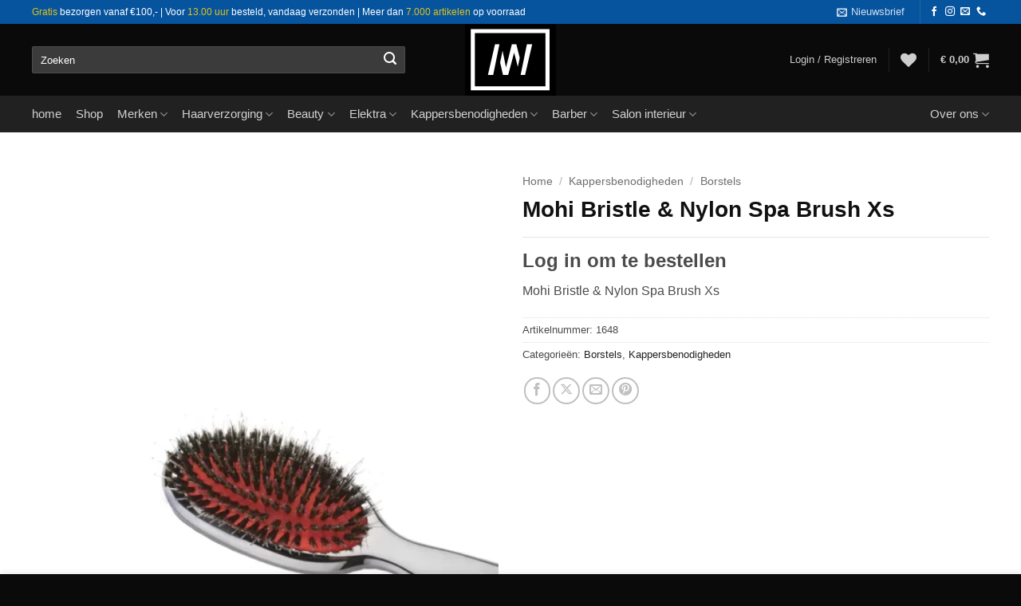

--- FILE ---
content_type: text/html; charset=UTF-8
request_url: https://mwhairbeauty.nl/product/mohi-bristle-nylon-spa-brush-xs/
body_size: 65398
content:
<!DOCTYPE html><html lang="nl-NL" class="loading-site no-js"><head><script data-no-optimize="1">var litespeed_docref=sessionStorage.getItem("litespeed_docref");litespeed_docref&&(Object.defineProperty(document,"referrer",{get:function(){return litespeed_docref}}),sessionStorage.removeItem("litespeed_docref"));</script> <meta charset="UTF-8" /><link rel="profile" href="http://gmpg.org/xfn/11" /><link rel="pingback" href="https://mwhairbeauty.nl/xmlrpc.php" /> <script type="litespeed/javascript">document.documentElement.className=document.documentElement.className+' yes-js js_active js'</script> <script type="litespeed/javascript">(function(html){html.className=html.className.replace(/\bno-js\b/,'js')})(document.documentElement)</script> <meta name='robots' content='index, follow, max-image-preview:large, max-snippet:-1, max-video-preview:-1' /><meta name="viewport" content="width=device-width, initial-scale=1" /><title>Mohi Bristle &amp; Nylon Spa Brush Xs</title><meta name="description" content="Mohi Bristle &amp; Nylon Spa Brush Xs - Mohi Bristle &amp; Nylon Spa Brush Xs" /><link rel="canonical" href="https://mwhairbeauty.nl/product/mohi-bristle-nylon-spa-brush-xs/" /><meta property="og:locale" content="nl_NL" /><meta property="og:type" content="article" /><meta property="og:title" content="Mohi Bristle &amp; Nylon Spa Brush Xs" /><meta property="og:description" content="Mohi Bristle &amp; Nylon Spa Brush Xs - Mohi Bristle &amp; Nylon Spa Brush Xs" /><meta property="og:url" content="https://mwhairbeauty.nl/product/mohi-bristle-nylon-spa-brush-xs/" /><meta property="og:site_name" content="MW Hair &amp; Beauty Products" /><meta property="article:modified_time" content="2024-01-19T19:58:52+00:00" /><meta property="og:image" content="http://mwhairbeauty.nl/wp-content/uploads/2023/01/mohi-bristle-nylon-spa-brush-xs-446426_720x.webp" /><meta property="og:image:width" content="720" /><meta property="og:image:height" content="720" /><meta property="og:image:type" content="image/webp" /><meta name="twitter:card" content="summary_large_image" /><meta name="twitter:label1" content="Geschatte leestijd" /><meta name="twitter:data1" content="1 minuut" /> <script type="application/ld+json" class="yoast-schema-graph">{"@context":"https://schema.org","@graph":[{"@type":"WebPage","@id":"https://mwhairbeauty.nl/product/mohi-bristle-nylon-spa-brush-xs/","url":"https://mwhairbeauty.nl/product/mohi-bristle-nylon-spa-brush-xs/","name":"Mohi Bristle & Nylon Spa Brush Xs","isPartOf":{"@id":"https://mwhairbeauty.nl/#website"},"primaryImageOfPage":{"@id":"https://mwhairbeauty.nl/product/mohi-bristle-nylon-spa-brush-xs/#primaryimage"},"image":{"@id":"https://mwhairbeauty.nl/product/mohi-bristle-nylon-spa-brush-xs/#primaryimage"},"thumbnailUrl":"https://mwhairbeauty.nl/wp-content/uploads/2023/01/mohi-bristle-nylon-spa-brush-xs-446426_720x.webp","datePublished":"2023-01-14T22:00:00+00:00","dateModified":"2024-01-19T19:58:52+00:00","description":"Mohi Bristle & Nylon Spa Brush Xs - Mohi Bristle &amp; Nylon Spa Brush Xs","breadcrumb":{"@id":"https://mwhairbeauty.nl/product/mohi-bristle-nylon-spa-brush-xs/#breadcrumb"},"inLanguage":"nl-NL","potentialAction":[{"@type":"ReadAction","target":["https://mwhairbeauty.nl/product/mohi-bristle-nylon-spa-brush-xs/"]}]},{"@type":"ImageObject","inLanguage":"nl-NL","@id":"https://mwhairbeauty.nl/product/mohi-bristle-nylon-spa-brush-xs/#primaryimage","url":"https://mwhairbeauty.nl/wp-content/uploads/2023/01/mohi-bristle-nylon-spa-brush-xs-446426_720x.webp","contentUrl":"https://mwhairbeauty.nl/wp-content/uploads/2023/01/mohi-bristle-nylon-spa-brush-xs-446426_720x.webp","width":720,"height":720,"caption":"Mohi Bristle & Nylon Spa Brush Xs"},{"@type":"BreadcrumbList","@id":"https://mwhairbeauty.nl/product/mohi-bristle-nylon-spa-brush-xs/#breadcrumb","itemListElement":[{"@type":"ListItem","position":1,"name":"Home","item":"https://mwhairbeauty.nl/"},{"@type":"ListItem","position":2,"name":"Shop","item":"https://mwhairbeauty.nl/winkel/"},{"@type":"ListItem","position":3,"name":"Mohi Bristle &#038; Nylon Spa Brush Xs"}]},{"@type":"WebSite","@id":"https://mwhairbeauty.nl/#website","url":"https://mwhairbeauty.nl/","name":"MW Hair & Beauty Products","description":"MW Hair &amp; Beauty Products levert een uitgebreid assortiment haarverzorging producten, kappersbenodigdheden en nagel -en beauty producten.","publisher":{"@id":"https://mwhairbeauty.nl/#organization"},"alternateName":"MW Hair & Beauty Products","potentialAction":[{"@type":"SearchAction","target":{"@type":"EntryPoint","urlTemplate":"https://mwhairbeauty.nl/?s={search_term_string}"},"query-input":{"@type":"PropertyValueSpecification","valueRequired":true,"valueName":"search_term_string"}}],"inLanguage":"nl-NL"},{"@type":"Organization","@id":"https://mwhairbeauty.nl/#organization","name":"MW Hair & Beauty Products","alternateName":"MW Hair & Beauty Products","url":"https://mwhairbeauty.nl/","logo":{"@type":"ImageObject","inLanguage":"nl-NL","@id":"https://mwhairbeauty.nl/#/schema/logo/image/","url":"https://mwhairbeauty.nl/wp-content/uploads/2022/09/MW_Hair_and_Beauty_logo-600px.png","contentUrl":"https://mwhairbeauty.nl/wp-content/uploads/2022/09/MW_Hair_and_Beauty_logo-600px.png","width":600,"height":360,"caption":"MW Hair & Beauty Products"},"image":{"@id":"https://mwhairbeauty.nl/#/schema/logo/image/"}}]}</script> <link rel='dns-prefetch' href='//www.googletagmanager.com' /><link rel='dns-prefetch' href='//fonts.googleapis.com' /><link href='https://fonts.gstatic.com' crossorigin rel='preconnect' /><link rel='prefetch' href='https://mwhairbeauty.nl/wp-content/themes/flatsome/assets/js/flatsome.js?ver=e2eddd6c228105dac048' /><link rel='prefetch' href='https://mwhairbeauty.nl/wp-content/themes/flatsome/assets/js/chunk.slider.js?ver=3.20.4' /><link rel='prefetch' href='https://mwhairbeauty.nl/wp-content/themes/flatsome/assets/js/chunk.popups.js?ver=3.20.4' /><link rel='prefetch' href='https://mwhairbeauty.nl/wp-content/themes/flatsome/assets/js/chunk.tooltips.js?ver=3.20.4' /><link rel='prefetch' href='https://mwhairbeauty.nl/wp-content/themes/flatsome/assets/js/woocommerce.js?ver=1c9be63d628ff7c3ff4c' /><link rel="alternate" type="application/rss+xml" title="MW Hair &amp; Beauty Products &raquo; feed" href="https://mwhairbeauty.nl/feed/" /><link rel="alternate" type="application/rss+xml" title="MW Hair &amp; Beauty Products &raquo; reacties feed" href="https://mwhairbeauty.nl/comments/feed/" /><link rel="alternate" title="oEmbed (JSON)" type="application/json+oembed" href="https://mwhairbeauty.nl/wp-json/oembed/1.0/embed?url=https%3A%2F%2Fmwhairbeauty.nl%2Fproduct%2Fmohi-bristle-nylon-spa-brush-xs%2F" /><link rel="alternate" title="oEmbed (XML)" type="text/xml+oembed" href="https://mwhairbeauty.nl/wp-json/oembed/1.0/embed?url=https%3A%2F%2Fmwhairbeauty.nl%2Fproduct%2Fmohi-bristle-nylon-spa-brush-xs%2F&#038;format=xml" /><style id='wp-img-auto-sizes-contain-inline-css' type='text/css'>img:is([sizes=auto i],[sizes^="auto," i]){contain-intrinsic-size:3000px 1500px}
/*# sourceURL=wp-img-auto-sizes-contain-inline-css */</style><link data-optimized="2" rel="stylesheet" href="https://mwhairbeauty.nl/wp-content/litespeed/css/5768c71c72a366fcbde4f4c59f2180e8.css?ver=b34e6" /><style id='wp-block-library-inline-css' type='text/css'>:root{--wp-block-synced-color:#7a00df;--wp-block-synced-color--rgb:122,0,223;--wp-bound-block-color:var(--wp-block-synced-color);--wp-editor-canvas-background:#ddd;--wp-admin-theme-color:#007cba;--wp-admin-theme-color--rgb:0,124,186;--wp-admin-theme-color-darker-10:#006ba1;--wp-admin-theme-color-darker-10--rgb:0,107,160.5;--wp-admin-theme-color-darker-20:#005a87;--wp-admin-theme-color-darker-20--rgb:0,90,135;--wp-admin-border-width-focus:2px}@media (min-resolution:192dpi){:root{--wp-admin-border-width-focus:1.5px}}.wp-element-button{cursor:pointer}:root .has-very-light-gray-background-color{background-color:#eee}:root .has-very-dark-gray-background-color{background-color:#313131}:root .has-very-light-gray-color{color:#eee}:root .has-very-dark-gray-color{color:#313131}:root .has-vivid-green-cyan-to-vivid-cyan-blue-gradient-background{background:linear-gradient(135deg,#00d084,#0693e3)}:root .has-purple-crush-gradient-background{background:linear-gradient(135deg,#34e2e4,#4721fb 50%,#ab1dfe)}:root .has-hazy-dawn-gradient-background{background:linear-gradient(135deg,#faaca8,#dad0ec)}:root .has-subdued-olive-gradient-background{background:linear-gradient(135deg,#fafae1,#67a671)}:root .has-atomic-cream-gradient-background{background:linear-gradient(135deg,#fdd79a,#004a59)}:root .has-nightshade-gradient-background{background:linear-gradient(135deg,#330968,#31cdcf)}:root .has-midnight-gradient-background{background:linear-gradient(135deg,#020381,#2874fc)}:root{--wp--preset--font-size--normal:16px;--wp--preset--font-size--huge:42px}.has-regular-font-size{font-size:1em}.has-larger-font-size{font-size:2.625em}.has-normal-font-size{font-size:var(--wp--preset--font-size--normal)}.has-huge-font-size{font-size:var(--wp--preset--font-size--huge)}.has-text-align-center{text-align:center}.has-text-align-left{text-align:left}.has-text-align-right{text-align:right}.has-fit-text{white-space:nowrap!important}#end-resizable-editor-section{display:none}.aligncenter{clear:both}.items-justified-left{justify-content:flex-start}.items-justified-center{justify-content:center}.items-justified-right{justify-content:flex-end}.items-justified-space-between{justify-content:space-between}.screen-reader-text{border:0;clip-path:inset(50%);height:1px;margin:-1px;overflow:hidden;padding:0;position:absolute;width:1px;word-wrap:normal!important}.screen-reader-text:focus{background-color:#ddd;clip-path:none;color:#444;display:block;font-size:1em;height:auto;left:5px;line-height:normal;padding:15px 23px 14px;text-decoration:none;top:5px;width:auto;z-index:100000}html :where(.has-border-color){border-style:solid}html :where([style*=border-top-color]){border-top-style:solid}html :where([style*=border-right-color]){border-right-style:solid}html :where([style*=border-bottom-color]){border-bottom-style:solid}html :where([style*=border-left-color]){border-left-style:solid}html :where([style*=border-width]){border-style:solid}html :where([style*=border-top-width]){border-top-style:solid}html :where([style*=border-right-width]){border-right-style:solid}html :where([style*=border-bottom-width]){border-bottom-style:solid}html :where([style*=border-left-width]){border-left-style:solid}html :where(img[class*=wp-image-]){height:auto;max-width:100%}:where(figure){margin:0 0 1em}html :where(.is-position-sticky){--wp-admin--admin-bar--position-offset:var(--wp-admin--admin-bar--height,0px)}@media screen and (max-width:600px){html :where(.is-position-sticky){--wp-admin--admin-bar--position-offset:0px}}

/*# sourceURL=wp-block-library-inline-css */</style><style id='yith-wcwl-main-inline-css' type='text/css'>:root { --rounded-corners-radius: 16px; --color-add-to-cart-background: #333333; --color-add-to-cart-text: #FFFFFF; --color-add-to-cart-border: #333333; --color-add-to-cart-background-hover: #4F4F4F; --color-add-to-cart-text-hover: #FFFFFF; --color-add-to-cart-border-hover: #4F4F4F; --add-to-cart-rounded-corners-radius: 16px; --color-button-style-1-background: #333333; --color-button-style-1-text: #FFFFFF; --color-button-style-1-border: #333333; --color-button-style-1-background-hover: #4F4F4F; --color-button-style-1-text-hover: #FFFFFF; --color-button-style-1-border-hover: #4F4F4F; --color-button-style-2-background: #333333; --color-button-style-2-text: #FFFFFF; --color-button-style-2-border: #333333; --color-button-style-2-background-hover: #4F4F4F; --color-button-style-2-text-hover: #FFFFFF; --color-button-style-2-border-hover: #4F4F4F; --color-wishlist-table-background: #FFFFFF; --color-wishlist-table-text: #6d6c6c; --color-wishlist-table-border: #FFFFFF; --color-headers-background: #F4F4F4; --color-share-button-color: #FFFFFF; --color-share-button-color-hover: #FFFFFF; --color-fb-button-background: #39599E; --color-fb-button-background-hover: #595A5A; --color-tw-button-background: #45AFE2; --color-tw-button-background-hover: #595A5A; --color-pr-button-background: #AB2E31; --color-pr-button-background-hover: #595A5A; --color-em-button-background: #FBB102; --color-em-button-background-hover: #595A5A; --color-wa-button-background: #00A901; --color-wa-button-background-hover: #595A5A; --feedback-duration: 3s } 
 :root { --rounded-corners-radius: 16px; --color-add-to-cart-background: #333333; --color-add-to-cart-text: #FFFFFF; --color-add-to-cart-border: #333333; --color-add-to-cart-background-hover: #4F4F4F; --color-add-to-cart-text-hover: #FFFFFF; --color-add-to-cart-border-hover: #4F4F4F; --add-to-cart-rounded-corners-radius: 16px; --color-button-style-1-background: #333333; --color-button-style-1-text: #FFFFFF; --color-button-style-1-border: #333333; --color-button-style-1-background-hover: #4F4F4F; --color-button-style-1-text-hover: #FFFFFF; --color-button-style-1-border-hover: #4F4F4F; --color-button-style-2-background: #333333; --color-button-style-2-text: #FFFFFF; --color-button-style-2-border: #333333; --color-button-style-2-background-hover: #4F4F4F; --color-button-style-2-text-hover: #FFFFFF; --color-button-style-2-border-hover: #4F4F4F; --color-wishlist-table-background: #FFFFFF; --color-wishlist-table-text: #6d6c6c; --color-wishlist-table-border: #FFFFFF; --color-headers-background: #F4F4F4; --color-share-button-color: #FFFFFF; --color-share-button-color-hover: #FFFFFF; --color-fb-button-background: #39599E; --color-fb-button-background-hover: #595A5A; --color-tw-button-background: #45AFE2; --color-tw-button-background-hover: #595A5A; --color-pr-button-background: #AB2E31; --color-pr-button-background-hover: #595A5A; --color-em-button-background: #FBB102; --color-em-button-background-hover: #595A5A; --color-wa-button-background: #00A901; --color-wa-button-background-hover: #595A5A; --feedback-duration: 3s } 
 :root { --rounded-corners-radius: 16px; --color-add-to-cart-background: #333333; --color-add-to-cart-text: #FFFFFF; --color-add-to-cart-border: #333333; --color-add-to-cart-background-hover: #4F4F4F; --color-add-to-cart-text-hover: #FFFFFF; --color-add-to-cart-border-hover: #4F4F4F; --add-to-cart-rounded-corners-radius: 16px; --color-button-style-1-background: #333333; --color-button-style-1-text: #FFFFFF; --color-button-style-1-border: #333333; --color-button-style-1-background-hover: #4F4F4F; --color-button-style-1-text-hover: #FFFFFF; --color-button-style-1-border-hover: #4F4F4F; --color-button-style-2-background: #333333; --color-button-style-2-text: #FFFFFF; --color-button-style-2-border: #333333; --color-button-style-2-background-hover: #4F4F4F; --color-button-style-2-text-hover: #FFFFFF; --color-button-style-2-border-hover: #4F4F4F; --color-wishlist-table-background: #FFFFFF; --color-wishlist-table-text: #6d6c6c; --color-wishlist-table-border: #FFFFFF; --color-headers-background: #F4F4F4; --color-share-button-color: #FFFFFF; --color-share-button-color-hover: #FFFFFF; --color-fb-button-background: #39599E; --color-fb-button-background-hover: #595A5A; --color-tw-button-background: #45AFE2; --color-tw-button-background-hover: #595A5A; --color-pr-button-background: #AB2E31; --color-pr-button-background-hover: #595A5A; --color-em-button-background: #FBB102; --color-em-button-background-hover: #595A5A; --color-wa-button-background: #00A901; --color-wa-button-background-hover: #595A5A; --feedback-duration: 3s } 
 :root { --rounded-corners-radius: 16px; --color-add-to-cart-background: #333333; --color-add-to-cart-text: #FFFFFF; --color-add-to-cart-border: #333333; --color-add-to-cart-background-hover: #4F4F4F; --color-add-to-cart-text-hover: #FFFFFF; --color-add-to-cart-border-hover: #4F4F4F; --add-to-cart-rounded-corners-radius: 16px; --color-button-style-1-background: #333333; --color-button-style-1-text: #FFFFFF; --color-button-style-1-border: #333333; --color-button-style-1-background-hover: #4F4F4F; --color-button-style-1-text-hover: #FFFFFF; --color-button-style-1-border-hover: #4F4F4F; --color-button-style-2-background: #333333; --color-button-style-2-text: #FFFFFF; --color-button-style-2-border: #333333; --color-button-style-2-background-hover: #4F4F4F; --color-button-style-2-text-hover: #FFFFFF; --color-button-style-2-border-hover: #4F4F4F; --color-wishlist-table-background: #FFFFFF; --color-wishlist-table-text: #6d6c6c; --color-wishlist-table-border: #FFFFFF; --color-headers-background: #F4F4F4; --color-share-button-color: #FFFFFF; --color-share-button-color-hover: #FFFFFF; --color-fb-button-background: #39599E; --color-fb-button-background-hover: #595A5A; --color-tw-button-background: #45AFE2; --color-tw-button-background-hover: #595A5A; --color-pr-button-background: #AB2E31; --color-pr-button-background-hover: #595A5A; --color-em-button-background: #FBB102; --color-em-button-background-hover: #595A5A; --color-wa-button-background: #00A901; --color-wa-button-background-hover: #595A5A; --feedback-duration: 3s } 
 :root { --rounded-corners-radius: 16px; --color-add-to-cart-background: #333333; --color-add-to-cart-text: #FFFFFF; --color-add-to-cart-border: #333333; --color-add-to-cart-background-hover: #4F4F4F; --color-add-to-cart-text-hover: #FFFFFF; --color-add-to-cart-border-hover: #4F4F4F; --add-to-cart-rounded-corners-radius: 16px; --color-button-style-1-background: #333333; --color-button-style-1-text: #FFFFFF; --color-button-style-1-border: #333333; --color-button-style-1-background-hover: #4F4F4F; --color-button-style-1-text-hover: #FFFFFF; --color-button-style-1-border-hover: #4F4F4F; --color-button-style-2-background: #333333; --color-button-style-2-text: #FFFFFF; --color-button-style-2-border: #333333; --color-button-style-2-background-hover: #4F4F4F; --color-button-style-2-text-hover: #FFFFFF; --color-button-style-2-border-hover: #4F4F4F; --color-wishlist-table-background: #FFFFFF; --color-wishlist-table-text: #6d6c6c; --color-wishlist-table-border: #FFFFFF; --color-headers-background: #F4F4F4; --color-share-button-color: #FFFFFF; --color-share-button-color-hover: #FFFFFF; --color-fb-button-background: #39599E; --color-fb-button-background-hover: #595A5A; --color-tw-button-background: #45AFE2; --color-tw-button-background-hover: #595A5A; --color-pr-button-background: #AB2E31; --color-pr-button-background-hover: #595A5A; --color-em-button-background: #FBB102; --color-em-button-background-hover: #595A5A; --color-wa-button-background: #00A901; --color-wa-button-background-hover: #595A5A; --feedback-duration: 3s } 
 :root { --rounded-corners-radius: 16px; --color-add-to-cart-background: #333333; --color-add-to-cart-text: #FFFFFF; --color-add-to-cart-border: #333333; --color-add-to-cart-background-hover: #4F4F4F; --color-add-to-cart-text-hover: #FFFFFF; --color-add-to-cart-border-hover: #4F4F4F; --add-to-cart-rounded-corners-radius: 16px; --color-button-style-1-background: #333333; --color-button-style-1-text: #FFFFFF; --color-button-style-1-border: #333333; --color-button-style-1-background-hover: #4F4F4F; --color-button-style-1-text-hover: #FFFFFF; --color-button-style-1-border-hover: #4F4F4F; --color-button-style-2-background: #333333; --color-button-style-2-text: #FFFFFF; --color-button-style-2-border: #333333; --color-button-style-2-background-hover: #4F4F4F; --color-button-style-2-text-hover: #FFFFFF; --color-button-style-2-border-hover: #4F4F4F; --color-wishlist-table-background: #FFFFFF; --color-wishlist-table-text: #6d6c6c; --color-wishlist-table-border: #FFFFFF; --color-headers-background: #F4F4F4; --color-share-button-color: #FFFFFF; --color-share-button-color-hover: #FFFFFF; --color-fb-button-background: #39599E; --color-fb-button-background-hover: #595A5A; --color-tw-button-background: #45AFE2; --color-tw-button-background-hover: #595A5A; --color-pr-button-background: #AB2E31; --color-pr-button-background-hover: #595A5A; --color-em-button-background: #FBB102; --color-em-button-background-hover: #595A5A; --color-wa-button-background: #00A901; --color-wa-button-background-hover: #595A5A; --feedback-duration: 3s } 
 :root { --rounded-corners-radius: 16px; --color-add-to-cart-background: #333333; --color-add-to-cart-text: #FFFFFF; --color-add-to-cart-border: #333333; --color-add-to-cart-background-hover: #4F4F4F; --color-add-to-cart-text-hover: #FFFFFF; --color-add-to-cart-border-hover: #4F4F4F; --add-to-cart-rounded-corners-radius: 16px; --color-button-style-1-background: #333333; --color-button-style-1-text: #FFFFFF; --color-button-style-1-border: #333333; --color-button-style-1-background-hover: #4F4F4F; --color-button-style-1-text-hover: #FFFFFF; --color-button-style-1-border-hover: #4F4F4F; --color-button-style-2-background: #333333; --color-button-style-2-text: #FFFFFF; --color-button-style-2-border: #333333; --color-button-style-2-background-hover: #4F4F4F; --color-button-style-2-text-hover: #FFFFFF; --color-button-style-2-border-hover: #4F4F4F; --color-wishlist-table-background: #FFFFFF; --color-wishlist-table-text: #6d6c6c; --color-wishlist-table-border: #FFFFFF; --color-headers-background: #F4F4F4; --color-share-button-color: #FFFFFF; --color-share-button-color-hover: #FFFFFF; --color-fb-button-background: #39599E; --color-fb-button-background-hover: #595A5A; --color-tw-button-background: #45AFE2; --color-tw-button-background-hover: #595A5A; --color-pr-button-background: #AB2E31; --color-pr-button-background-hover: #595A5A; --color-em-button-background: #FBB102; --color-em-button-background-hover: #595A5A; --color-wa-button-background: #00A901; --color-wa-button-background-hover: #595A5A; --feedback-duration: 3s } 
 :root { --rounded-corners-radius: 16px; --color-add-to-cart-background: #333333; --color-add-to-cart-text: #FFFFFF; --color-add-to-cart-border: #333333; --color-add-to-cart-background-hover: #4F4F4F; --color-add-to-cart-text-hover: #FFFFFF; --color-add-to-cart-border-hover: #4F4F4F; --add-to-cart-rounded-corners-radius: 16px; --color-button-style-1-background: #333333; --color-button-style-1-text: #FFFFFF; --color-button-style-1-border: #333333; --color-button-style-1-background-hover: #4F4F4F; --color-button-style-1-text-hover: #FFFFFF; --color-button-style-1-border-hover: #4F4F4F; --color-button-style-2-background: #333333; --color-button-style-2-text: #FFFFFF; --color-button-style-2-border: #333333; --color-button-style-2-background-hover: #4F4F4F; --color-button-style-2-text-hover: #FFFFFF; --color-button-style-2-border-hover: #4F4F4F; --color-wishlist-table-background: #FFFFFF; --color-wishlist-table-text: #6d6c6c; --color-wishlist-table-border: #FFFFFF; --color-headers-background: #F4F4F4; --color-share-button-color: #FFFFFF; --color-share-button-color-hover: #FFFFFF; --color-fb-button-background: #39599E; --color-fb-button-background-hover: #595A5A; --color-tw-button-background: #45AFE2; --color-tw-button-background-hover: #595A5A; --color-pr-button-background: #AB2E31; --color-pr-button-background-hover: #595A5A; --color-em-button-background: #FBB102; --color-em-button-background-hover: #595A5A; --color-wa-button-background: #00A901; --color-wa-button-background-hover: #595A5A; --feedback-duration: 3s } 
 :root { --rounded-corners-radius: 16px; --color-add-to-cart-background: #333333; --color-add-to-cart-text: #FFFFFF; --color-add-to-cart-border: #333333; --color-add-to-cart-background-hover: #4F4F4F; --color-add-to-cart-text-hover: #FFFFFF; --color-add-to-cart-border-hover: #4F4F4F; --add-to-cart-rounded-corners-radius: 16px; --color-button-style-1-background: #333333; --color-button-style-1-text: #FFFFFF; --color-button-style-1-border: #333333; --color-button-style-1-background-hover: #4F4F4F; --color-button-style-1-text-hover: #FFFFFF; --color-button-style-1-border-hover: #4F4F4F; --color-button-style-2-background: #333333; --color-button-style-2-text: #FFFFFF; --color-button-style-2-border: #333333; --color-button-style-2-background-hover: #4F4F4F; --color-button-style-2-text-hover: #FFFFFF; --color-button-style-2-border-hover: #4F4F4F; --color-wishlist-table-background: #FFFFFF; --color-wishlist-table-text: #6d6c6c; --color-wishlist-table-border: #FFFFFF; --color-headers-background: #F4F4F4; --color-share-button-color: #FFFFFF; --color-share-button-color-hover: #FFFFFF; --color-fb-button-background: #39599E; --color-fb-button-background-hover: #595A5A; --color-tw-button-background: #45AFE2; --color-tw-button-background-hover: #595A5A; --color-pr-button-background: #AB2E31; --color-pr-button-background-hover: #595A5A; --color-em-button-background: #FBB102; --color-em-button-background-hover: #595A5A; --color-wa-button-background: #00A901; --color-wa-button-background-hover: #595A5A; --feedback-duration: 3s } 
 :root { --rounded-corners-radius: 16px; --color-add-to-cart-background: #333333; --color-add-to-cart-text: #FFFFFF; --color-add-to-cart-border: #333333; --color-add-to-cart-background-hover: #4F4F4F; --color-add-to-cart-text-hover: #FFFFFF; --color-add-to-cart-border-hover: #4F4F4F; --add-to-cart-rounded-corners-radius: 16px; --color-button-style-1-background: #333333; --color-button-style-1-text: #FFFFFF; --color-button-style-1-border: #333333; --color-button-style-1-background-hover: #4F4F4F; --color-button-style-1-text-hover: #FFFFFF; --color-button-style-1-border-hover: #4F4F4F; --color-button-style-2-background: #333333; --color-button-style-2-text: #FFFFFF; --color-button-style-2-border: #333333; --color-button-style-2-background-hover: #4F4F4F; --color-button-style-2-text-hover: #FFFFFF; --color-button-style-2-border-hover: #4F4F4F; --color-wishlist-table-background: #FFFFFF; --color-wishlist-table-text: #6d6c6c; --color-wishlist-table-border: #FFFFFF; --color-headers-background: #F4F4F4; --color-share-button-color: #FFFFFF; --color-share-button-color-hover: #FFFFFF; --color-fb-button-background: #39599E; --color-fb-button-background-hover: #595A5A; --color-tw-button-background: #45AFE2; --color-tw-button-background-hover: #595A5A; --color-pr-button-background: #AB2E31; --color-pr-button-background-hover: #595A5A; --color-em-button-background: #FBB102; --color-em-button-background-hover: #595A5A; --color-wa-button-background: #00A901; --color-wa-button-background-hover: #595A5A; --feedback-duration: 3s } 
/*# sourceURL=yith-wcwl-main-inline-css */</style><style id='global-styles-inline-css' type='text/css'>:root{--wp--preset--aspect-ratio--square: 1;--wp--preset--aspect-ratio--4-3: 4/3;--wp--preset--aspect-ratio--3-4: 3/4;--wp--preset--aspect-ratio--3-2: 3/2;--wp--preset--aspect-ratio--2-3: 2/3;--wp--preset--aspect-ratio--16-9: 16/9;--wp--preset--aspect-ratio--9-16: 9/16;--wp--preset--color--black: #000000;--wp--preset--color--cyan-bluish-gray: #abb8c3;--wp--preset--color--white: #ffffff;--wp--preset--color--pale-pink: #f78da7;--wp--preset--color--vivid-red: #cf2e2e;--wp--preset--color--luminous-vivid-orange: #ff6900;--wp--preset--color--luminous-vivid-amber: #fcb900;--wp--preset--color--light-green-cyan: #7bdcb5;--wp--preset--color--vivid-green-cyan: #00d084;--wp--preset--color--pale-cyan-blue: #8ed1fc;--wp--preset--color--vivid-cyan-blue: #0693e3;--wp--preset--color--vivid-purple: #9b51e0;--wp--preset--color--primary: #07549e;--wp--preset--color--secondary: #dfac05;--wp--preset--color--success: #627D47;--wp--preset--color--alert: #b20000;--wp--preset--gradient--vivid-cyan-blue-to-vivid-purple: linear-gradient(135deg,rgb(6,147,227) 0%,rgb(155,81,224) 100%);--wp--preset--gradient--light-green-cyan-to-vivid-green-cyan: linear-gradient(135deg,rgb(122,220,180) 0%,rgb(0,208,130) 100%);--wp--preset--gradient--luminous-vivid-amber-to-luminous-vivid-orange: linear-gradient(135deg,rgb(252,185,0) 0%,rgb(255,105,0) 100%);--wp--preset--gradient--luminous-vivid-orange-to-vivid-red: linear-gradient(135deg,rgb(255,105,0) 0%,rgb(207,46,46) 100%);--wp--preset--gradient--very-light-gray-to-cyan-bluish-gray: linear-gradient(135deg,rgb(238,238,238) 0%,rgb(169,184,195) 100%);--wp--preset--gradient--cool-to-warm-spectrum: linear-gradient(135deg,rgb(74,234,220) 0%,rgb(151,120,209) 20%,rgb(207,42,186) 40%,rgb(238,44,130) 60%,rgb(251,105,98) 80%,rgb(254,248,76) 100%);--wp--preset--gradient--blush-light-purple: linear-gradient(135deg,rgb(255,206,236) 0%,rgb(152,150,240) 100%);--wp--preset--gradient--blush-bordeaux: linear-gradient(135deg,rgb(254,205,165) 0%,rgb(254,45,45) 50%,rgb(107,0,62) 100%);--wp--preset--gradient--luminous-dusk: linear-gradient(135deg,rgb(255,203,112) 0%,rgb(199,81,192) 50%,rgb(65,88,208) 100%);--wp--preset--gradient--pale-ocean: linear-gradient(135deg,rgb(255,245,203) 0%,rgb(182,227,212) 50%,rgb(51,167,181) 100%);--wp--preset--gradient--electric-grass: linear-gradient(135deg,rgb(202,248,128) 0%,rgb(113,206,126) 100%);--wp--preset--gradient--midnight: linear-gradient(135deg,rgb(2,3,129) 0%,rgb(40,116,252) 100%);--wp--preset--font-size--small: 13px;--wp--preset--font-size--medium: 20px;--wp--preset--font-size--large: 36px;--wp--preset--font-size--x-large: 42px;--wp--preset--spacing--20: 0.44rem;--wp--preset--spacing--30: 0.67rem;--wp--preset--spacing--40: 1rem;--wp--preset--spacing--50: 1.5rem;--wp--preset--spacing--60: 2.25rem;--wp--preset--spacing--70: 3.38rem;--wp--preset--spacing--80: 5.06rem;--wp--preset--shadow--natural: 6px 6px 9px rgba(0, 0, 0, 0.2);--wp--preset--shadow--deep: 12px 12px 50px rgba(0, 0, 0, 0.4);--wp--preset--shadow--sharp: 6px 6px 0px rgba(0, 0, 0, 0.2);--wp--preset--shadow--outlined: 6px 6px 0px -3px rgb(255, 255, 255), 6px 6px rgb(0, 0, 0);--wp--preset--shadow--crisp: 6px 6px 0px rgb(0, 0, 0);}:where(body) { margin: 0; }.wp-site-blocks > .alignleft { float: left; margin-right: 2em; }.wp-site-blocks > .alignright { float: right; margin-left: 2em; }.wp-site-blocks > .aligncenter { justify-content: center; margin-left: auto; margin-right: auto; }:where(.is-layout-flex){gap: 0.5em;}:where(.is-layout-grid){gap: 0.5em;}.is-layout-flow > .alignleft{float: left;margin-inline-start: 0;margin-inline-end: 2em;}.is-layout-flow > .alignright{float: right;margin-inline-start: 2em;margin-inline-end: 0;}.is-layout-flow > .aligncenter{margin-left: auto !important;margin-right: auto !important;}.is-layout-constrained > .alignleft{float: left;margin-inline-start: 0;margin-inline-end: 2em;}.is-layout-constrained > .alignright{float: right;margin-inline-start: 2em;margin-inline-end: 0;}.is-layout-constrained > .aligncenter{margin-left: auto !important;margin-right: auto !important;}.is-layout-constrained > :where(:not(.alignleft):not(.alignright):not(.alignfull)){margin-left: auto !important;margin-right: auto !important;}body .is-layout-flex{display: flex;}.is-layout-flex{flex-wrap: wrap;align-items: center;}.is-layout-flex > :is(*, div){margin: 0;}body .is-layout-grid{display: grid;}.is-layout-grid > :is(*, div){margin: 0;}body{padding-top: 0px;padding-right: 0px;padding-bottom: 0px;padding-left: 0px;}a:where(:not(.wp-element-button)){text-decoration: none;}:root :where(.wp-element-button, .wp-block-button__link){background-color: #32373c;border-width: 0;color: #fff;font-family: inherit;font-size: inherit;font-style: inherit;font-weight: inherit;letter-spacing: inherit;line-height: inherit;padding-top: calc(0.667em + 2px);padding-right: calc(1.333em + 2px);padding-bottom: calc(0.667em + 2px);padding-left: calc(1.333em + 2px);text-decoration: none;text-transform: inherit;}.has-black-color{color: var(--wp--preset--color--black) !important;}.has-cyan-bluish-gray-color{color: var(--wp--preset--color--cyan-bluish-gray) !important;}.has-white-color{color: var(--wp--preset--color--white) !important;}.has-pale-pink-color{color: var(--wp--preset--color--pale-pink) !important;}.has-vivid-red-color{color: var(--wp--preset--color--vivid-red) !important;}.has-luminous-vivid-orange-color{color: var(--wp--preset--color--luminous-vivid-orange) !important;}.has-luminous-vivid-amber-color{color: var(--wp--preset--color--luminous-vivid-amber) !important;}.has-light-green-cyan-color{color: var(--wp--preset--color--light-green-cyan) !important;}.has-vivid-green-cyan-color{color: var(--wp--preset--color--vivid-green-cyan) !important;}.has-pale-cyan-blue-color{color: var(--wp--preset--color--pale-cyan-blue) !important;}.has-vivid-cyan-blue-color{color: var(--wp--preset--color--vivid-cyan-blue) !important;}.has-vivid-purple-color{color: var(--wp--preset--color--vivid-purple) !important;}.has-primary-color{color: var(--wp--preset--color--primary) !important;}.has-secondary-color{color: var(--wp--preset--color--secondary) !important;}.has-success-color{color: var(--wp--preset--color--success) !important;}.has-alert-color{color: var(--wp--preset--color--alert) !important;}.has-black-background-color{background-color: var(--wp--preset--color--black) !important;}.has-cyan-bluish-gray-background-color{background-color: var(--wp--preset--color--cyan-bluish-gray) !important;}.has-white-background-color{background-color: var(--wp--preset--color--white) !important;}.has-pale-pink-background-color{background-color: var(--wp--preset--color--pale-pink) !important;}.has-vivid-red-background-color{background-color: var(--wp--preset--color--vivid-red) !important;}.has-luminous-vivid-orange-background-color{background-color: var(--wp--preset--color--luminous-vivid-orange) !important;}.has-luminous-vivid-amber-background-color{background-color: var(--wp--preset--color--luminous-vivid-amber) !important;}.has-light-green-cyan-background-color{background-color: var(--wp--preset--color--light-green-cyan) !important;}.has-vivid-green-cyan-background-color{background-color: var(--wp--preset--color--vivid-green-cyan) !important;}.has-pale-cyan-blue-background-color{background-color: var(--wp--preset--color--pale-cyan-blue) !important;}.has-vivid-cyan-blue-background-color{background-color: var(--wp--preset--color--vivid-cyan-blue) !important;}.has-vivid-purple-background-color{background-color: var(--wp--preset--color--vivid-purple) !important;}.has-primary-background-color{background-color: var(--wp--preset--color--primary) !important;}.has-secondary-background-color{background-color: var(--wp--preset--color--secondary) !important;}.has-success-background-color{background-color: var(--wp--preset--color--success) !important;}.has-alert-background-color{background-color: var(--wp--preset--color--alert) !important;}.has-black-border-color{border-color: var(--wp--preset--color--black) !important;}.has-cyan-bluish-gray-border-color{border-color: var(--wp--preset--color--cyan-bluish-gray) !important;}.has-white-border-color{border-color: var(--wp--preset--color--white) !important;}.has-pale-pink-border-color{border-color: var(--wp--preset--color--pale-pink) !important;}.has-vivid-red-border-color{border-color: var(--wp--preset--color--vivid-red) !important;}.has-luminous-vivid-orange-border-color{border-color: var(--wp--preset--color--luminous-vivid-orange) !important;}.has-luminous-vivid-amber-border-color{border-color: var(--wp--preset--color--luminous-vivid-amber) !important;}.has-light-green-cyan-border-color{border-color: var(--wp--preset--color--light-green-cyan) !important;}.has-vivid-green-cyan-border-color{border-color: var(--wp--preset--color--vivid-green-cyan) !important;}.has-pale-cyan-blue-border-color{border-color: var(--wp--preset--color--pale-cyan-blue) !important;}.has-vivid-cyan-blue-border-color{border-color: var(--wp--preset--color--vivid-cyan-blue) !important;}.has-vivid-purple-border-color{border-color: var(--wp--preset--color--vivid-purple) !important;}.has-primary-border-color{border-color: var(--wp--preset--color--primary) !important;}.has-secondary-border-color{border-color: var(--wp--preset--color--secondary) !important;}.has-success-border-color{border-color: var(--wp--preset--color--success) !important;}.has-alert-border-color{border-color: var(--wp--preset--color--alert) !important;}.has-vivid-cyan-blue-to-vivid-purple-gradient-background{background: var(--wp--preset--gradient--vivid-cyan-blue-to-vivid-purple) !important;}.has-light-green-cyan-to-vivid-green-cyan-gradient-background{background: var(--wp--preset--gradient--light-green-cyan-to-vivid-green-cyan) !important;}.has-luminous-vivid-amber-to-luminous-vivid-orange-gradient-background{background: var(--wp--preset--gradient--luminous-vivid-amber-to-luminous-vivid-orange) !important;}.has-luminous-vivid-orange-to-vivid-red-gradient-background{background: var(--wp--preset--gradient--luminous-vivid-orange-to-vivid-red) !important;}.has-very-light-gray-to-cyan-bluish-gray-gradient-background{background: var(--wp--preset--gradient--very-light-gray-to-cyan-bluish-gray) !important;}.has-cool-to-warm-spectrum-gradient-background{background: var(--wp--preset--gradient--cool-to-warm-spectrum) !important;}.has-blush-light-purple-gradient-background{background: var(--wp--preset--gradient--blush-light-purple) !important;}.has-blush-bordeaux-gradient-background{background: var(--wp--preset--gradient--blush-bordeaux) !important;}.has-luminous-dusk-gradient-background{background: var(--wp--preset--gradient--luminous-dusk) !important;}.has-pale-ocean-gradient-background{background: var(--wp--preset--gradient--pale-ocean) !important;}.has-electric-grass-gradient-background{background: var(--wp--preset--gradient--electric-grass) !important;}.has-midnight-gradient-background{background: var(--wp--preset--gradient--midnight) !important;}.has-small-font-size{font-size: var(--wp--preset--font-size--small) !important;}.has-medium-font-size{font-size: var(--wp--preset--font-size--medium) !important;}.has-large-font-size{font-size: var(--wp--preset--font-size--large) !important;}.has-x-large-font-size{font-size: var(--wp--preset--font-size--x-large) !important;}
/*# sourceURL=global-styles-inline-css */</style><style id='woocommerce-inline-inline-css' type='text/css'>.woocommerce form .form-row .required { visibility: visible; }
.woocommerce form .form-row .required { visibility: visible; }
/*# sourceURL=woocommerce-inline-inline-css */</style><style id='woo-variation-swatches-inline-css' type='text/css'>:root {
--wvs-tick:url("data:image/svg+xml;utf8,%3Csvg filter='drop-shadow(0px 0px 2px rgb(0 0 0 / .8))' xmlns='http://www.w3.org/2000/svg'  viewBox='0 0 30 30'%3E%3Cpath fill='none' stroke='%23ffffff' stroke-linecap='round' stroke-linejoin='round' stroke-width='4' d='M4 16L11 23 27 7'/%3E%3C/svg%3E");

--wvs-cross:url("data:image/svg+xml;utf8,%3Csvg filter='drop-shadow(0px 0px 5px rgb(255 255 255 / .6))' xmlns='http://www.w3.org/2000/svg' width='72px' height='72px' viewBox='0 0 24 24'%3E%3Cpath fill='none' stroke='%23ff0000' stroke-linecap='round' stroke-width='0.6' d='M5 5L19 19M19 5L5 19'/%3E%3C/svg%3E");
--wvs-single-product-item-width:40px;
--wvs-single-product-item-height:40px;
--wvs-single-product-item-font-size:14px}
/*# sourceURL=woo-variation-swatches-inline-css */</style><style id='flatsome-main-inline-css' type='text/css'>@font-face {
				font-family: "fl-icons";
				font-display: block;
				src: url(https://mwhairbeauty.nl/wp-content/themes/flatsome/assets/css/icons/fl-icons.eot?v=3.20.4);
				src:
					url(https://mwhairbeauty.nl/wp-content/themes/flatsome/assets/css/icons/fl-icons.eot#iefix?v=3.20.4) format("embedded-opentype"),
					url(https://mwhairbeauty.nl/wp-content/themes/flatsome/assets/css/icons/fl-icons.woff2?v=3.20.4) format("woff2"),
					url(https://mwhairbeauty.nl/wp-content/themes/flatsome/assets/css/icons/fl-icons.ttf?v=3.20.4) format("truetype"),
					url(https://mwhairbeauty.nl/wp-content/themes/flatsome/assets/css/icons/fl-icons.woff?v=3.20.4) format("woff"),
					url(https://mwhairbeauty.nl/wp-content/themes/flatsome/assets/css/icons/fl-icons.svg?v=3.20.4#fl-icons) format("svg");
			}
/*# sourceURL=flatsome-main-inline-css */</style> <script type="litespeed/javascript">window._nslDOMReady=(function(){const executedCallbacks=new Set();return function(callback){if(executedCallbacks.has(callback))return;const wrappedCallback=function(){if(executedCallbacks.has(callback))return;executedCallbacks.add(callback);callback()};if(document.readyState==="complete"||document.readyState==="interactive"){wrappedCallback()}else{document.addEventListener("DOMContentLiteSpeedLoaded",wrappedCallback)}}})()</script><script id="woocommerce-google-analytics-integration-gtag-js-after" type="litespeed/javascript">window.dataLayer=window.dataLayer||[];function gtag(){dataLayer.push(arguments)}
for(const mode of[{"analytics_storage":"denied","ad_storage":"denied","ad_user_data":"denied","ad_personalization":"denied","region":["AT","BE","BG","HR","CY","CZ","DK","EE","FI","FR","DE","GR","HU","IS","IE","IT","LV","LI","LT","LU","MT","NL","NO","PL","PT","RO","SK","SI","ES","SE","GB","CH"]}]||[]){gtag("consent","default",{"wait_for_update":500,...mode})}
gtag("js",new Date());gtag("set","developer_id.dOGY3NW",!0);gtag("config","G-JPP20S3PX5",{"track_404":!0,"allow_google_signals":!0,"logged_in":!1,"linker":{"domains":[],"allow_incoming":!1},"custom_map":{"dimension1":"logged_in"}})</script> <script id="wp-i18n-js-after" type="litespeed/javascript">wp.i18n.setLocaleData({'text direction\u0004ltr':['ltr']})</script> <script type="litespeed/javascript" data-src="https://mwhairbeauty.nl/wp-includes/js/jquery/jquery.min.js" id="jquery-core-js"></script> <script id="customize-woocommerce-cart-and-checkout-pages-with-ux-builder-frontend-js-extra" type="litespeed/javascript">var woo_cart_checkout_uxb_data={"ajaxurl":"https://mwhairbeauty.nl/wp-admin/admin-ajax.php","nonce":"e43c378d5e","is_page":"addnew","url_add_new":"","home_url":"https://mwhairbeauty.nl","alert_publish":"To edit template content with UX Builder, You need to publish the template first.","active":"Activating...","delete":"Deleting...","sure":"Are you sure?","sure_delete_this":"Are you sure will delete this template?","language":""}</script> <script id="wc-single-product-js-extra" type="litespeed/javascript">var wc_single_product_params={"i18n_required_rating_text":"Selecteer een waardering","i18n_rating_options":["1 van de 5 sterren","2 van de 5 sterren","3 van de 5 sterren","4 van de 5 sterren","5 van de 5 sterren"],"i18n_product_gallery_trigger_text":"Afbeeldinggalerij in volledig scherm bekijken","review_rating_required":"yes","flexslider":{"rtl":!1,"animation":"slide","smoothHeight":!0,"directionNav":!1,"controlNav":"thumbnails","slideshow":!1,"animationSpeed":500,"animationLoop":!1,"allowOneSlide":!1},"zoom_enabled":"","zoom_options":[],"photoswipe_enabled":"1","photoswipe_options":{"shareEl":!1,"closeOnScroll":!1,"history":!1,"hideAnimationDuration":0,"showAnimationDuration":0},"flexslider_enabled":""}</script> <script id="wc-country-select-js-extra" type="litespeed/javascript">var wc_country_select_params={"countries":"{\"BE\":[],\"NL\":[]}","i18n_select_state_text":"Selecteer een optie\u2026","i18n_no_matches":"Geen overeenkomsten gevonden","i18n_ajax_error":"Laden mislukt","i18n_input_too_short_1":"Voer 1 of meer tekens in","i18n_input_too_short_n":"Voer %qty% of meer tekens in","i18n_input_too_long_1":"Verwijder 1 teken","i18n_input_too_long_n":"Verwijder %qty% tekens","i18n_selection_too_long_1":"Je mag slechts 1 item selecteren","i18n_selection_too_long_n":"Je mag slechts %qty% items selecteren","i18n_load_more":"Meer resultaten aan het laden\u2026","i18n_searching":"Bezig met zoeken\u2026"}</script> <script id="zxcvbn-async-js-extra" type="litespeed/javascript">var _zxcvbnSettings={"src":"https://mwhairbeauty.nl/wp-includes/js/zxcvbn.min.js"}</script> <script id="password-strength-meter-js-extra" type="litespeed/javascript">var pwsL10n={"unknown":"Sterkte wachtwoord onbekend","short":"Erg zwak","bad":"Zwak","good":"Gemiddeld","strong":"Sterk","mismatch":"Verkeerde combinatie"}</script> <script id="password-strength-meter-js-translations" type="litespeed/javascript">(function(domain,translations){var localeData=translations.locale_data[domain]||translations.locale_data.messages;localeData[""].domain=domain;wp.i18n.setLocaleData(localeData,domain)})("default",{"translation-revision-date":"2025-12-11 13:52:50+0000","generator":"GlotPress\/4.0.3","domain":"messages","locale_data":{"messages":{"":{"domain":"messages","plural-forms":"nplurals=2; plural=n != 1;","lang":"nl"},"%1$s is deprecated since version %2$s! Use %3$s instead. Please consider writing more inclusive code.":["%1$s is verouderd sinds versie %2$s! Gebruik in plaats daarvan %3$s. Overweeg om meer inclusieve code te schrijven."]}},"comment":{"reference":"wp-admin\/js\/password-strength-meter.js"}})</script> <script id="wc-password-strength-meter-js-extra" type="litespeed/javascript">var wc_password_strength_meter_params={"min_password_strength":"3","stop_checkout":"","i18n_password_error":"Een sterker wachtwoord invoeren.","i18n_password_hint":"Hint: het wachtwoord moet minimaal twaalf tekens lang zijn. Gebruik hoofd- en kleine letters, cijfers en tekens zoals ! \" ? $ % ^ & ) om het sterker te maken."}</script> <link rel="https://api.w.org/" href="https://mwhairbeauty.nl/wp-json/" /><link rel="alternate" title="JSON" type="application/json" href="https://mwhairbeauty.nl/wp-json/wp/v2/product/27810" /><meta name="generator" content="WordPress 6.9" /><meta name="generator" content="WooCommerce 10.4.3" /><link rel='shortlink' href='https://mwhairbeauty.nl/?p=27810' /><style type="text/css">.b2bking_myaccount_individual_offer_bottom_line_add button.b2bking_myaccount_individual_offer_bottom_line_button, #b2bking_myaccount_conversations_container_top button, button.b2bking_myaccount_start_conversation_button, .b2bking_myaccount_conversation_endpoint_button, button.b2bking_bulkorder_form_container_bottom_add_button, button.b2bking_subaccounts_container_top_button, button.b2bking_subaccounts_new_account_container_content_bottom_button, button.b2bking_subaccounts_edit_account_container_content_bottom_button, button#b2bking_purchase_list_new_button, button.b2bking_purchase_lists_view_list, button#b2bking_reimburse_amount_button, button#b2bking_redeem_amount_button, #b2bking_return_agent{
				background: #06549e;
			}

			.b2bking_has_color{
				background: #06549e!important;
				background-color: #06549e!important;
			}
			table.b2bking_tiered_price_table tbody td.b2bking_has_color{
				background: #06549e!important;
				background-color: #06549e!important;
			}

			.b2bking_myaccount_individual_offer_bottom_line_add button:hover.b2bking_myaccount_individual_offer_bottom_line_button, #b2bking_myaccount_conversations_container_top button:hover, button:hover.b2bking_myaccount_start_conversation_button, .b2bking_myaccount_conversation_endpoint_button, button:hover.b2bking_bulkorder_form_container_bottom_add_button, button:hover.b2bking_subaccounts_container_top_button, button:hover.b2bking_subaccounts_new_account_container_content_bottom_button, button:hover.b2bking_subaccounts_edit_account_container_content_bottom_button, button:hover#b2bking_purchase_list_new_button, button:hover.b2bking_purchase_lists_view_list, .b2bking_myaccount_conversation_endpoint_button:hover, button#b2bking_reimburse_amount_button:hover, #b2bking_return_agent:hover{
				background: #0088c2;
			}

			table#b2bking_purchase_lists_table thead tr th {
			    background: #e6e6e6;
			    color: white;
			}
			.b2bking_purchase_lists_view_list {
			    background: #b1b1b1 !important;
			}
			#b2bking_purchase_list_new_button {
			    background: #353042 !important;
			}
			.b2bking_purchase_lists_view_list:hover, #b2bking_purchase_list_new_button:hover{
				filter: brightness(85%);
				filter: contrast(135%);
			}</style><meta name="google-site-verification" content="9EJJEGJqXo6xtS6flYeC-_8lKRdM7_tJHzZA1cqNOAY" />
<noscript><style>.woocommerce-product-gallery{ opacity: 1 !important; }</style></noscript><link rel="icon" href="https://mwhairbeauty.nl/wp-content/uploads/2023/11/cropped-MW-hair-beauty-products-picto-32x32.webp" sizes="32x32" /><link rel="icon" href="https://mwhairbeauty.nl/wp-content/uploads/2023/11/cropped-MW-hair-beauty-products-picto-192x192.webp" sizes="192x192" /><link rel="apple-touch-icon" href="https://mwhairbeauty.nl/wp-content/uploads/2023/11/cropped-MW-hair-beauty-products-picto-180x180.webp" /><meta name="msapplication-TileImage" content="https://mwhairbeauty.nl/wp-content/uploads/2023/11/cropped-MW-hair-beauty-products-picto-270x270.webp" /><style id="custom-css" type="text/css">:root {--primary-color: #07549e;--fs-color-primary: #07549e;--fs-color-secondary: #dfac05;--fs-color-success: #627D47;--fs-color-alert: #b20000;--fs-color-base: #4b4b4b;--fs-experimental-link-color: #212121;--fs-experimental-link-color-hover: #07549e;}.tooltipster-base {--tooltip-color: #fff;--tooltip-bg-color: #000;}.off-canvas-right .mfp-content, .off-canvas-left .mfp-content {--drawer-width: 300px;}.off-canvas .mfp-content.off-canvas-cart {--drawer-width: 360px;}.container-width, .full-width .ubermenu-nav, .container, .row{max-width: 1230px}.row.row-collapse{max-width: 1200px}.row.row-small{max-width: 1222.5px}.row.row-large{max-width: 1260px}.header-main{height: 90px}#logo img{max-height: 90px}#logo{width:200px;}.header-bottom{min-height: 46px}.header-top{min-height: 30px}.transparent .header-main{height: 90px}.transparent #logo img{max-height: 90px}.has-transparent + .page-title:first-of-type,.has-transparent + #main > .page-title,.has-transparent + #main > div > .page-title,.has-transparent + #main .page-header-wrapper:first-of-type .page-title{padding-top: 170px;}.header.show-on-scroll,.stuck .header-main{height:54px!important}.stuck #logo img{max-height: 54px!important}.search-form{ width: 100%;}.header-bg-color {background-color: #0A0A0A}.header-bottom {background-color: #212121}.header-main .nav > li > a{line-height: 16px }.stuck .header-main .nav > li > a{line-height: 40px }.header-bottom-nav > li > a{line-height: 26px }@media (max-width: 549px) {.header-main{height: 70px}#logo img{max-height: 70px}}.nav-dropdown{font-size:86%}.nav-dropdown-has-arrow li.has-dropdown:after{border-bottom-color: #fcfcfc;}.nav .nav-dropdown{background-color: #fcfcfc}h1,h2,h3,h4,h5,h6,.heading-font{color: #111111;}body{font-size: 102%;}@media screen and (max-width: 549px){body{font-size: 100%;}}body{font-family: Montserrat, sans-serif;}.nav > li > a {font-family: Montserrat, sans-serif;}.mobile-sidebar-levels-2 .nav > li > ul > li > a {font-family: Montserrat, sans-serif;}.nav > li > a,.mobile-sidebar-levels-2 .nav > li > ul > li > a {font-weight: 400;font-style: normal;}h1,h2,h3,h4,h5,h6,.heading-font, .off-canvas-center .nav-sidebar.nav-vertical > li > a{font-family: Montserrat, sans-serif;}.alt-font{font-family: Lato, sans-serif;}.alt-font {font-weight: 400!important;font-style: normal!important;}.breadcrumbs{text-transform: none;}.nav > li > a, .links > li > a{text-transform: none;}.has-equal-box-heights .box-image {padding-top: 100%;}input[type='submit'], input[type="button"], button:not(.icon), .button:not(.icon){border-radius: 2px!important}.shop-page-title.featured-title .title-bg{ background-image: url(https://mwhairbeauty.nl/wp-content/uploads/2023/01/mohi-bristle-nylon-spa-brush-xs-446426_720x.webp)!important;}@media screen and (min-width: 550px){.products .box-vertical .box-image{min-width: 247px!important;width: 247px!important;}}.footer-1{background-color: #0a0a0a}.footer-2{background-color: #212121}.absolute-footer, html{background-color: #0a0a0a}button[name='update_cart'] { display: none; }.nav-vertical-fly-out > li + li {border-top-width: 1px; border-top-style: solid;}/* Custom CSS */.material-icons {font-size: inherit;}.form-flat button, .form-flat input {border-radius: 2px !important;}.white-text {color: #fff;}.is-divider{height: 1px !important;max-width: 100% !important;}.widget .is-divider{margin-top: 0.2em !important;}.nav-dropdown .menu-item-has-children>a, .nav-dropdown .nav-dropdown-col>a, .nav-dropdown .title>a {font-weight: normal !important;text-transform: none !important;font-size: 1em !important;color: hsla(0,0%,40%,.85) !important;}#footer .footer-widgets .row .widget{margin-bottom: 0px !important;}.autocomplete-suggestion { cursor: pointer !important;}.back-to-top { bottom: 82px !important;}.badge-inner { padding: 6px !important; font-weight: normal !important; white-space: normal !important;}.label-new.menu-item > a:after{content:"Nieuw";}.label-hot.menu-item > a:after{content:"Hot";}.label-sale.menu-item > a:after{content:"Aanbieding";}.label-popular.menu-item > a:after{content:"Populair";}</style></head><body class="wp-singular product-template-default single single-product postid-27810 wp-theme-flatsome wp-child-theme-flatsome-child theme-flatsome woocommerce woocommerce-page woocommerce-no-js b2bking_pro_version_v5.4.70 b2bking_logged_out woo-variation-swatches wvs-behavior-blur wvs-theme-flatsome-child wvs-show-label wvs-tooltip full-width lightbox nav-dropdown-has-shadow"><a class="skip-link screen-reader-text" href="#main">Ga naar inhoud</a><div id="wrapper"><header id="header" class="header has-sticky sticky-shrink"><div class="header-wrapper"><div id="top-bar" class="header-top hide-for-sticky nav-dark"><div class="flex-row container"><div class="flex-col hide-for-medium flex-left"><ul class="nav nav-left medium-nav-center nav-small  nav-divided"><li class="html custom html_topbar_left"><span style="color: #fff;"><span style="color: #e1c319;">Gratis</span> bezorgen vanaf €100,- | Voor <span style="color: #e1c319;">13.00 uur</span> besteld, vandaag verzonden | Meer dan <span style="color: #e1c319;">7.000 artikelen</span> op voorraad</span></li></ul></div><div class="flex-col hide-for-medium flex-center"><ul class="nav nav-center nav-small  nav-divided"></ul></div><div class="flex-col hide-for-medium flex-right"><ul class="nav top-bar-nav nav-right nav-small  nav-divided"><li class="header-newsletter-item has-icon"><a href="#header-newsletter-signup" class="tooltip is-small" role="button" title="Aanmelden voor onze nieuwsbrief" aria-label="Nieuwsbrief" aria-expanded="false" aria-haspopup="dialog" aria-controls="header-newsletter-signup" data-flatsome-role-button><i class="icon-envelop" aria-hidden="true"></i>
<span class="header-newsletter-title hide-for-medium">
Nieuwsbrief    </span>
</a><div id="header-newsletter-signup"
class="lightbox-by-id lightbox-content mfp-hide lightbox-white "
style="max-width:700px ;padding:0px"><div class="banner has-hover" id="banner-238324585"><div class="banner-inner fill"><div class="banner-bg fill" >
<img data-lazyloaded="1" src="[data-uri]" width="512" height="512" data-src="https://mwhairbeauty.nl/wp-content/uploads/2023/11/MW-hair-beauty-products-opacity.webp" class="bg attachment-large size-large" alt="" decoding="async" fetchpriority="high" /><div class="overlay"></div><div class="is-border is-dashed"
style="border-color:rgba(255,255,255,.3);border-width:2px 2px 2px 2px;margin:10px;"></div></div><div class="banner-layers container"><div class="fill banner-link"></div><div id="text-box-963039528" class="text-box banner-layer x10 md-x10 lg-x10 y50 md-y50 lg-y50 res-text"><div data-animate="fadeInUp"><div class="text-box-content text dark"><div class="text-inner text-left"><h3 class="uppercase">Aanmelden voor onze nieuwsbrief</h3><p class="lead">Meld je aan voor onze nieuwsbrief om op de hoogte te blijven van aanbiedingen en nieuwe producten.</p><div class="
mailpoet_form_popup_overlay
"></div><div
id="mailpoet_form_3"
class="
mailpoet_form
mailpoet_form_shortcode
mailpoet_form_position_
mailpoet_form_animation_
"
><style type="text/css">#mailpoet_form_3 .mailpoet_form {  }
#mailpoet_form_3 .mailpoet_column_with_background { padding: 10px; }
#mailpoet_form_3 .mailpoet_form_column:not(:first-child) { margin-left: 20px; }
#mailpoet_form_3 .mailpoet_paragraph { line-height: 20px; margin-bottom: 20px; }
#mailpoet_form_3 .mailpoet_segment_label, #mailpoet_form_3 .mailpoet_text_label, #mailpoet_form_3 .mailpoet_textarea_label, #mailpoet_form_3 .mailpoet_select_label, #mailpoet_form_3 .mailpoet_radio_label, #mailpoet_form_3 .mailpoet_checkbox_label, #mailpoet_form_3 .mailpoet_list_label, #mailpoet_form_3 .mailpoet_date_label { display: block; font-weight: normal; }
#mailpoet_form_3 .mailpoet_text, #mailpoet_form_3 .mailpoet_textarea, #mailpoet_form_3 .mailpoet_select, #mailpoet_form_3 .mailpoet_date_month, #mailpoet_form_3 .mailpoet_date_day, #mailpoet_form_3 .mailpoet_date_year, #mailpoet_form_3 .mailpoet_date { display: block; }
#mailpoet_form_3 .mailpoet_text, #mailpoet_form_3 .mailpoet_textarea { width: 200px; }
#mailpoet_form_3 .mailpoet_checkbox {  }
#mailpoet_form_3 .mailpoet_submit {  }
#mailpoet_form_3 .mailpoet_divider {  }
#mailpoet_form_3 .mailpoet_message {  }
#mailpoet_form_3 .mailpoet_form_loading { width: 30px; text-align: center; line-height: normal; }
#mailpoet_form_3 .mailpoet_form_loading > span { width: 5px; height: 5px; background-color: #5b5b5b; }#mailpoet_form_3{border-radius: 0px;text-align: left;}#mailpoet_form_3 form.mailpoet_form {padding: 20px;}#mailpoet_form_3{width: 100%;}#mailpoet_form_3 .mailpoet_message {margin: 0; padding: 0 20px;}#mailpoet_form_3 .mailpoet_paragraph.last {margin-bottom: 0} @media (max-width: 500px) {#mailpoet_form_3 {background-image: none;}} @media (min-width: 500px) {#mailpoet_form_3 .last .mailpoet_paragraph:last-child {margin-bottom: 0}}  @media (max-width: 500px) {#mailpoet_form_3 .mailpoet_form_column:last-child .mailpoet_paragraph:last-child {margin-bottom: 0}}</style><form
target="_self"
method="post"
action="https://mwhairbeauty.nl/wp-admin/admin-post.php?action=mailpoet_subscription_form"
class="mailpoet_form mailpoet_form_form mailpoet_form_shortcode"
novalidate
data-delay=""
data-exit-intent-enabled=""
data-font-family=""
data-cookie-expiration-time=""
>
<input type="hidden" name="data[form_id]" value="3" />
<input type="hidden" name="token" value="24556a46b3" />
<input type="hidden" name="api_version" value="v1" />
<input type="hidden" name="endpoint" value="subscribers" />
<input type="hidden" name="mailpoet_method" value="subscribe" /><label class="mailpoet_hp_email_label" style="display: none !important;">Laat dit veld leeg<input type="email" name="data[email]"/></label><div class="mailpoet_paragraph "><input type="email" autocomplete="email" class="mailpoet_text" id="form_email_3" name="data[form_field_YTZkMDVhMjQxNzgyX2VtYWls]" title="E-mailadres" value="" style="width:100%;box-sizing:border-box;padding:5px;margin: 0 auto 0 0;" data-automation-id="form_email"  placeholder="E-mailadres *" aria-label="E-mailadres *" data-parsley-errors-container=".mailpoet_error_4t3a7" data-parsley-required="true" required aria-required="true" data-parsley-minlength="6" data-parsley-maxlength="150" data-parsley-type-message="Deze waarde moet een geldig e-mailadres zijn." data-parsley-required-message="Dit veld is vereist."/><span class="mailpoet_error_4t3a7"></span></div><div class="mailpoet_paragraph "><input type="submit" class="mailpoet_submit" value="Abonneren!" data-automation-id="subscribe-submit-button" style="width:100%;box-sizing:border-box;padding:5px;margin: 0 auto 0 0;border-color:transparent;" /><span class="mailpoet_form_loading"><span class="mailpoet_bounce1"></span><span class="mailpoet_bounce2"></span><span class="mailpoet_bounce3"></span></span></div><div class="mailpoet_message"><p class="mailpoet_validate_success"
style="display:none;"
>Controleer je inbox of spammap om je abonnement te bevestigen.</p><p class="mailpoet_validate_error"
style="display:none;"
></p></div></form></div></div></div></div><style>#text-box-963039528 {
  width: 60%;
}
#text-box-963039528 .text-box-content {
  font-size: 100%;
}
@media (min-width:550px) {
  #text-box-963039528 {
    width: 50%;
  }
}</style></div></div></div><style>#banner-238324585 {
  padding-top: 520px;
}
#banner-238324585 .overlay {
  background-color: rgba(0,0,0,.4);
}</style></div></div></li><li class="header-divider"></li><li class="html header-social-icons ml-0"><div class="social-icons follow-icons" ><a href="https://www.facebook.com/MWhairbeautyproducts" target="_blank" data-label="Facebook" class="icon plain tooltip facebook" title="Volg ons op Facebook" aria-label="Volg ons op Facebook" rel="noopener nofollow"><i class="icon-facebook" aria-hidden="true"></i></a><a href="https://www.instagram.com/mwhairbeautyproducts" target="_blank" data-label="Instagram" class="icon plain tooltip instagram" title="Volg ons op Instagram" aria-label="Volg ons op Instagram" rel="noopener nofollow"><i class="icon-instagram" aria-hidden="true"></i></a><a href="mailto:info@mwhairbeauty.nl" data-label="E-mail" target="_blank" class="icon plain tooltip email" title="Stuur ons een e-mail" aria-label="Stuur ons een e-mail" rel="nofollow noopener"><i class="icon-envelop" aria-hidden="true"></i></a><a href="tel:+31 (0)418 65 25 60" data-label="Phone" target="_blank" class="icon plain tooltip phone" title="Bel ons" aria-label="Bel ons" rel="nofollow noopener"><i class="icon-phone" aria-hidden="true"></i></a></div></li></ul></div><div class="flex-col show-for-medium flex-grow"><ul class="nav nav-center nav-small mobile-nav  nav-divided"><li class="html custom html_topbar_right"><span style="color: #fff;"><span style="color: #e1c319;">Gratis</span> bezorgen vanaf €100,- | Voor <span style="color: #e1c319;">13.00 uur</span> besteld, vandaag verzonden</span></li></ul></div></div></div><div id="masthead" class="header-main show-logo-center nav-dark"><div class="header-inner flex-row container logo-center medium-logo-center" role="navigation"><div id="logo" class="flex-col logo"><a href="https://mwhairbeauty.nl/" title="MW Hair &amp; Beauty Products - MW Hair &amp; Beauty Products levert een uitgebreid assortiment haarverzorging producten, kappersbenodigdheden en nagel -en beauty producten." rel="home">
<img data-lazyloaded="1" src="[data-uri]" width="1" height="1" data-src="https://mwhairbeauty.nl/wp-content/uploads/2023/11/MW-hair-en-beauty-products-logo.svg" class="header_logo header-logo" alt="MW Hair &amp; Beauty Products"/><img data-lazyloaded="1" src="[data-uri]" width="1" height="1" data-src="https://mwhairbeauty.nl/wp-content/uploads/2023/11/MW-hair-en-beauty-products-logo.svg" class="header-logo-dark" alt="MW Hair &amp; Beauty Products"/></a></div><div class="flex-col show-for-medium flex-left"><ul class="mobile-nav nav nav-left "><li class="nav-icon has-icon">
<a href="#" class="is-small" data-open="#main-menu" data-pos="left" data-bg="main-menu-overlay" role="button" aria-label="Menu" aria-controls="main-menu" aria-expanded="false" aria-haspopup="dialog" data-flatsome-role-button>
<i class="icon-menu" aria-hidden="true"></i>					</a></li></ul></div><div class="flex-col hide-for-medium flex-left
"><ul class="header-nav header-nav-main nav nav-left " ><li class="header-search-form search-form html relative has-icon"><div class="header-search-form-wrapper"><div class="searchform-wrapper ux-search-box relative form-flat is-normal"><form role="search" method="get" class="searchform" action="https://mwhairbeauty.nl/"><div class="flex-row relative"><div class="flex-col flex-grow">
<label class="screen-reader-text" for="woocommerce-product-search-field-0">Zoeken naar:</label>
<input type="search" id="woocommerce-product-search-field-0" class="search-field mb-0" placeholder="Zoeken" value="" name="s" />
<input type="hidden" name="post_type" value="product" /></div><div class="flex-col">
<button type="submit" value="Zoeken" class="ux-search-submit submit-button secondary button  icon mb-0" aria-label="Verzenden">
<i class="icon-search" aria-hidden="true"></i>			</button></div></div><div class="live-search-results text-left z-top"></div></form></div></div></li></ul></div><div class="flex-col hide-for-medium flex-right"><ul class="header-nav header-nav-main nav nav-right "><li class="account-item has-icon"><a href="https://mwhairbeauty.nl/mijn-account/" class="nav-top-link nav-top-not-logged-in is-small is-small" title="Login" role="button" data-open="#login-form-popup" aria-controls="login-form-popup" aria-expanded="false" aria-haspopup="dialog" data-flatsome-role-button>
<span>
Login / Registreren			</span>
</a></li><li class="header-divider"></li><li class="header-wishlist-icon">
<a href="https://mwhairbeauty.nl/verlanglijst/" class="wishlist-link" title="Verlanglijst" aria-label="Verlanglijst">
<i class="wishlist-icon icon-heart" aria-hidden="true"></i>		</a></li><li class="header-divider"></li><li class="cart-item has-icon has-dropdown"><a href="https://mwhairbeauty.nl/winkelwagen/" class="header-cart-link nav-top-link is-small" title="Winkelwagen" aria-label="Bekijk winkelwagen" aria-expanded="false" aria-haspopup="true" role="button" data-flatsome-role-button><span class="header-cart-title">
<span class="cart-price"><span class="woocommerce-Price-amount amount"><bdi><span class="woocommerce-Price-currencySymbol">&euro;</span>&nbsp;0,00</bdi></span></span>
</span><i class="icon-shopping-cart" aria-hidden="true" data-icon-label="0"></i>  </a><ul class="nav-dropdown nav-dropdown-simple"><li class="html widget_shopping_cart"><div class="widget_shopping_cart_content"><div class="ux-mini-cart-empty flex flex-row-col text-center pt pb"><div class="ux-mini-cart-empty-icon">
<svg aria-hidden="true" xmlns="http://www.w3.org/2000/svg" viewBox="0 0 17 19" style="opacity:.1;height:80px;">
<path d="M8.5 0C6.7 0 5.3 1.2 5.3 2.7v2H2.1c-.3 0-.6.3-.7.7L0 18.2c0 .4.2.8.6.8h15.7c.4 0 .7-.3.7-.7v-.1L15.6 5.4c0-.3-.3-.6-.7-.6h-3.2v-2c0-1.6-1.4-2.8-3.2-2.8zM6.7 2.7c0-.8.8-1.4 1.8-1.4s1.8.6 1.8 1.4v2H6.7v-2zm7.5 3.4 1.3 11.5h-14L2.8 6.1h2.5v1.4c0 .4.3.7.7.7.4 0 .7-.3.7-.7V6.1h3.5v1.4c0 .4.3.7.7.7s.7-.3.7-.7V6.1h2.6z" fill-rule="evenodd" clip-rule="evenodd" fill="currentColor"></path>
</svg></div><p class="woocommerce-mini-cart__empty-message empty">Geen producten in de winkelwagen.</p><p class="return-to-shop">
<a class="button primary wc-backward" href="https://mwhairbeauty.nl/winkel/">
Terug naar winkel				</a></p></div></div></li></ul></li></ul></div><div class="flex-col show-for-medium flex-right"><ul class="mobile-nav nav nav-right "><li class="cart-item has-icon"><a href="https://mwhairbeauty.nl/winkelwagen/" class="header-cart-link nav-top-link is-small off-canvas-toggle" title="Winkelwagen" aria-label="Bekijk winkelwagen" aria-expanded="false" aria-haspopup="dialog" role="button" data-open="#cart-popup" data-class="off-canvas-cart" data-pos="right" aria-controls="cart-popup" data-flatsome-role-button><i class="icon-shopping-cart" aria-hidden="true" data-icon-label="0"></i>  </a><div id="cart-popup" class="mfp-hide"><div class="cart-popup-inner inner-padding cart-popup-inner--sticky"><div class="cart-popup-title text-center">
<span class="heading-font uppercase">Winkelwagen</span><div class="is-divider"></div></div><div class="widget_shopping_cart"><div class="widget_shopping_cart_content"><div class="ux-mini-cart-empty flex flex-row-col text-center pt pb"><div class="ux-mini-cart-empty-icon">
<svg aria-hidden="true" xmlns="http://www.w3.org/2000/svg" viewBox="0 0 17 19" style="opacity:.1;height:80px;">
<path d="M8.5 0C6.7 0 5.3 1.2 5.3 2.7v2H2.1c-.3 0-.6.3-.7.7L0 18.2c0 .4.2.8.6.8h15.7c.4 0 .7-.3.7-.7v-.1L15.6 5.4c0-.3-.3-.6-.7-.6h-3.2v-2c0-1.6-1.4-2.8-3.2-2.8zM6.7 2.7c0-.8.8-1.4 1.8-1.4s1.8.6 1.8 1.4v2H6.7v-2zm7.5 3.4 1.3 11.5h-14L2.8 6.1h2.5v1.4c0 .4.3.7.7.7.4 0 .7-.3.7-.7V6.1h3.5v1.4c0 .4.3.7.7.7s.7-.3.7-.7V6.1h2.6z" fill-rule="evenodd" clip-rule="evenodd" fill="currentColor"></path>
</svg></div><p class="woocommerce-mini-cart__empty-message empty">Geen producten in de winkelwagen.</p><p class="return-to-shop">
<a class="button primary wc-backward" href="https://mwhairbeauty.nl/winkel/">
Terug naar winkel				</a></p></div></div></div><div class="payment-icons inline-block" role="group" aria-label="Payment icons"><div class="payment-icon"><svg aria-hidden="true" version="1.1" xmlns="http://www.w3.org/2000/svg" xmlns:xlink="http://www.w3.org/1999/xlink"  viewBox="0 0 64 32">
<path d="M50.355 15.931c0 5.818-1.572 10.022-4.71 12.606-2.771 2.309-6.373 3.463-10.806 3.463h-21.195v-32h21.195c4.433 0 8.035 1.247 10.805 3.74 1.662 1.478 2.816 3.141 3.463 4.987 0.831 2.033 1.247 4.433 1.247 7.204zM48.277 15.931c0-4.71-1.34-8.264-4.017-10.667-2.403-2.123-5.679-3.186-9.836-3.186h-18.701v27.844h18.701c9.233 0 13.853-4.662 13.853-13.991zM20.71 9.835c-0.924 0-1.71 0.325-2.355 0.97-0.647 0.647-0.97 1.433-0.97 2.355 0 0.924 0.323 1.71 0.97 2.355 0.645 0.647 1.431 0.97 2.355 0.97 0.922 0 1.708-0.323 2.355-0.97 0.645-0.645 0.97-1.431 0.97-2.355 0-0.922-0.325-1.708-0.97-2.355-0.647-0.644-1.433-0.97-2.355-0.97zM17.662 27.844h5.956v-9.835h-5.956v9.836zM42.182 16.346h4.156c0 7.667-4.294 11.498-12.883 11.498h-7.065v-11.498h0.692c0.554 0 0.922-0.045 1.108-0.138 0.461-0.184 0.739-0.323 0.831-0.415 0.277-0.277 0.506-0.645 0.692-1.108 0.091-0.184 0.138-0.6 0.138-1.247 0-0.184-0.024-0.415-0.069-0.692-0.048-0.277-0.069-0.461-0.069-0.554-0.093-0.184-0.208-0.368-0.346-0.554-0.138-0.184-0.208-0.323-0.208-0.415-0.37-0.368-0.692-0.554-0.97-0.554-0.186-0.091-0.554-0.138-1.108-0.138h-0.692v-5.819h7.065c8.125 0 12.42 3.463 12.883 10.39h-2.632v-4.572h-1.524v5.818zM28.329 13.437v0.97l-0.277 0.415c-0.186 0.186-0.325 0.277-0.415 0.277h-1.247v-3.325h1.108c0.184 0 0.368 0.093 0.554 0.277 0 0.093 0.091 0.231 0.277 0.415v0.97zM35.394 15.099h-3.186v-1.108h2.771v-1.247h-2.771v-0.97h3.048v-1.247h-4.433v5.818h4.572v-1.247zM41.627 16.346l-2.216-5.818h-1.524l-2.216 5.818h1.524l0.415-1.247h2.078c0 0.093 0.138 0.508 0.415 1.247h1.524zM38.164 13.853l0.277-0.831c0.091-0.277 0.138-0.506 0.138-0.692 0.368 0.74 0.554 1.247 0.554 1.524h-0.97z"></path>
</svg>
<span class="screen-reader-text">IDeal</span></div><div class="payment-icon"><svg aria-hidden="true" version="1.1" xmlns="http://www.w3.org/2000/svg" xmlns:xlink="http://www.w3.org/1999/xlink"  viewBox="0 0 64 32">
<path d="M10.781 7.688c-0.251-1.283-1.219-1.688-2.344-1.688h-8.376l-0.061 0.405c5.749 1.469 10.469 4.595 12.595 10.501l-1.813-9.219zM13.125 19.688l-0.531-2.781c-1.096-2.907-3.752-5.594-6.752-6.813l4.219 15.939h5.469l8.157-20.032h-5.501l-5.062 13.688zM27.72 26.061l3.248-20.061h-5.187l-3.251 20.061h5.189zM41.875 5.656c-5.125 0-8.717 2.72-8.749 6.624-0.032 2.877 2.563 4.469 4.531 5.439 2.032 0.968 2.688 1.624 2.688 2.499 0 1.344-1.624 1.939-3.093 1.939-2.093 0-3.219-0.251-4.875-1.032l-0.688-0.344-0.719 4.499c1.219 0.563 3.437 1.064 5.781 1.064 5.437 0.032 8.97-2.688 9.032-6.843 0-2.282-1.405-4-4.376-5.439-1.811-0.904-2.904-1.563-2.904-2.499 0-0.843 0.936-1.72 2.968-1.72 1.688-0.029 2.936 0.314 3.875 0.752l0.469 0.248 0.717-4.344c-1.032-0.406-2.656-0.844-4.656-0.844zM55.813 6c-1.251 0-2.189 0.376-2.72 1.688l-7.688 18.374h5.437c0.877-2.467 1.096-3 1.096-3 0.592 0 5.875 0 6.624 0 0 0 0.157 0.688 0.624 3h4.813l-4.187-20.061h-4zM53.405 18.938c0 0 0.437-1.157 2.064-5.594-0.032 0.032 0.437-1.157 0.688-1.907l0.374 1.72c0.968 4.781 1.189 5.781 1.189 5.781-0.813 0-3.283 0-4.315 0z"></path>
</svg>
<span class="screen-reader-text">Visa</span></div><div class="payment-icon"><svg aria-hidden="true" viewBox="0 0 64 32" xmlns="http://www.w3.org/2000/svg">
<path d="M18.4306 31.9299V29.8062C18.4306 28.9938 17.9382 28.4618 17.0929 28.4618C16.6703 28.4618 16.2107 28.6021 15.8948 29.0639C15.6486 28.6763 15.2957 28.4618 14.7663 28.4618C14.4135 28.4618 14.0606 28.5691 13.7816 28.9567V28.532H13.043V31.9299H13.7816V30.0536C13.7816 29.4515 14.0975 29.167 14.5899 29.167C15.0823 29.167 15.3285 29.4845 15.3285 30.0536V31.9299H16.0671V30.0536C16.0671 29.4515 16.42 29.167 16.8754 29.167C17.3678 29.167 17.614 29.4845 17.614 30.0536V31.9299H18.4306ZM29.3863 28.532H28.1882V27.5051H27.4496V28.532H26.7808V29.2041H27.4496V30.7629C27.4496 31.5423 27.7655 32 28.6108 32C28.9268 32 29.2797 31.8928 29.5259 31.7526L29.3125 31.1134C29.0991 31.2536 28.8529 31.2907 28.6765 31.2907C28.3236 31.2907 28.1841 31.0763 28.1841 30.7258V29.2041H29.3822V28.532H29.3863ZM35.6562 28.4577C35.2335 28.4577 34.9504 28.6722 34.774 28.9526V28.5278H34.0354V31.9258H34.774V30.0124C34.774 29.4474 35.0202 29.1258 35.4797 29.1258C35.6192 29.1258 35.7957 29.1629 35.9393 29.1959L36.1527 28.4866C36.0049 28.4577 35.7957 28.4577 35.6562 28.4577ZM26.1817 28.8124C25.8288 28.5649 25.3364 28.4577 24.8071 28.4577C23.9618 28.4577 23.3997 28.8825 23.3997 29.5546C23.3997 30.1196 23.8223 30.4412 24.5609 30.5443L24.9138 30.5814C25.2995 30.6515 25.5128 30.7588 25.5128 30.9361C25.5128 31.1835 25.2297 31.3608 24.7373 31.3608C24.2449 31.3608 23.8551 31.1835 23.6089 31.0062L23.256 31.5711C23.6417 31.8557 24.1711 31.9959 24.7004 31.9959C25.6852 31.9959 26.2514 31.534 26.2514 30.899C26.2514 30.2969 25.7919 29.9794 25.0902 29.8722L24.7373 29.835C24.4214 29.7979 24.1752 29.7278 24.1752 29.5175C24.1752 29.2701 24.4214 29.1299 24.8112 29.1299C25.2338 29.1299 25.6565 29.3072 25.8698 29.4144L26.1817 28.8124ZM45.8323 28.4577C45.4097 28.4577 45.1265 28.6722 44.9501 28.9526V28.5278H44.2115V31.9258H44.9501V30.0124C44.9501 29.4474 45.1963 29.1258 45.6559 29.1258C45.7954 29.1258 45.9718 29.1629 46.1154 29.1959L46.3288 28.4948C46.1852 28.4577 45.9759 28.4577 45.8323 28.4577ZM36.3948 30.2309C36.3948 31.2577 37.1005 32 38.192 32C38.6844 32 39.0373 31.8928 39.3901 31.6124L39.0373 31.0103C38.7541 31.2247 38.4751 31.3278 38.1551 31.3278C37.556 31.3278 37.1333 30.9031 37.1333 30.2309C37.1333 29.5917 37.556 29.167 38.1551 29.134C38.471 29.134 38.7541 29.2412 39.0373 29.4515L39.3901 28.8495C39.0373 28.5649 38.6844 28.4618 38.192 28.4618C37.1005 28.4577 36.3948 29.2041 36.3948 30.2309ZM43.2267 30.2309V28.532H42.4881V28.9567C42.2419 28.6392 41.889 28.4618 41.4295 28.4618C40.4775 28.4618 39.7389 29.2041 39.7389 30.2309C39.7389 31.2577 40.4775 32 41.4295 32C41.9219 32 42.2748 31.8227 42.4881 31.5051V31.9299H43.2267V30.2309ZM40.5144 30.2309C40.5144 29.6289 40.9002 29.134 41.5362 29.134C42.1352 29.134 42.5579 29.5959 42.5579 30.2309C42.5579 30.833 42.1352 31.3278 41.5362 31.3278C40.9043 31.2907 40.5144 30.8289 40.5144 30.2309ZM31.676 28.4577C30.6912 28.4577 29.9854 29.167 29.9854 30.2268C29.9854 31.2907 30.6912 31.9959 31.7129 31.9959C32.2053 31.9959 32.6977 31.8557 33.0875 31.534L32.7346 31.0021C32.4515 31.2165 32.0986 31.3567 31.7498 31.3567C31.2903 31.3567 30.8348 31.1423 30.7281 30.5443H33.227C33.227 30.4371 33.227 30.367 33.227 30.2598C33.2598 29.167 32.6238 28.4577 31.676 28.4577ZM31.676 29.0969C32.1355 29.0969 32.4515 29.3814 32.5213 29.9093H30.7609C30.8307 29.4515 31.1467 29.0969 31.676 29.0969ZM50.0259 30.2309V27.1876H49.2873V28.9567C49.0411 28.6392 48.6882 28.4618 48.2286 28.4618C47.2767 28.4618 46.5381 29.2041 46.5381 30.2309C46.5381 31.2577 47.2767 32 48.2286 32C48.721 32 49.0739 31.8227 49.2873 31.5051V31.9299H50.0259V30.2309ZM47.3136 30.2309C47.3136 29.6289 47.6993 29.134 48.3353 29.134C48.9344 29.134 49.357 29.5959 49.357 30.2309C49.357 30.833 48.9344 31.3278 48.3353 31.3278C47.6993 31.2907 47.3136 30.8289 47.3136 30.2309ZM22.5872 30.2309V28.532H21.8486V28.9567C21.6024 28.6392 21.2495 28.4618 20.79 28.4618C19.838 28.4618 19.0994 29.2041 19.0994 30.2309C19.0994 31.2577 19.838 32 20.79 32C21.2824 32 21.6352 31.8227 21.8486 31.5051V31.9299H22.5872V30.2309ZM19.8421 30.2309C19.8421 29.6289 20.2278 29.134 20.8638 29.134C21.4629 29.134 21.8855 29.5959 21.8855 30.2309C21.8855 30.833 21.4629 31.3278 20.8638 31.3278C20.2278 31.2907 19.8421 30.8289 19.8421 30.2309Z"/>
<path d="M26.6745 12.7423C26.6745 8.67216 28.5785 5.05979 31.5 2.72577C29.3499 1.0268 26.6376 0 23.6791 0C16.6707 0 11 5.69897 11 12.7423C11 19.7856 16.6707 25.4845 23.6791 25.4845C26.6376 25.4845 29.3499 24.4577 31.5 22.7588C28.5744 20.4577 26.6745 16.8124 26.6745 12.7423Z"/>
<path d="M31.5 2.72577C34.4215 5.05979 36.3255 8.67216 36.3255 12.7423C36.3255 16.8124 34.4585 20.4206 31.5 22.7588L25.9355 22.7588V2.72577L31.5 2.72577Z" fill-opacity="0.6"/>
<path d="M52 12.7423C52 19.7856 46.3293 25.4845 39.3209 25.4845C36.3624 25.4845 33.6501 24.4577 31.5 22.7588C34.4585 20.4206 36.3255 16.8124 36.3255 12.7423C36.3255 8.67216 34.4215 5.05979 31.5 2.72577C33.646 1.0268 36.3583 0 39.3168 0C46.3293 0 52 5.73608 52 12.7423Z" fill-opacity="0.4"/>
</svg>
<span class="screen-reader-text">MasterCard</span></div><div class="payment-icon"><svg aria-hidden="true" version="1.1" xmlns="http://www.w3.org/2000/svg" xmlns:xlink="http://www.w3.org/1999/xlink"  viewBox="0 0 64 32">
<path d="M35.255 12.078h-2.396c-0.229 0-0.444 0.114-0.572 0.303l-3.306 4.868-1.4-4.678c-0.088-0.292-0.358-0.493-0.663-0.493h-2.355c-0.284 0-0.485 0.28-0.393 0.548l2.638 7.745-2.481 3.501c-0.195 0.275 0.002 0.655 0.339 0.655h2.394c0.227 0 0.439-0.111 0.569-0.297l7.968-11.501c0.191-0.275-0.006-0.652-0.341-0.652zM19.237 16.718c-0.23 1.362-1.311 2.276-2.691 2.276-0.691 0-1.245-0.223-1.601-0.644-0.353-0.417-0.485-1.012-0.374-1.674 0.214-1.35 1.313-2.294 2.671-2.294 0.677 0 1.227 0.225 1.589 0.65 0.365 0.428 0.509 1.027 0.404 1.686zM22.559 12.078h-2.384c-0.204 0-0.378 0.148-0.41 0.351l-0.104 0.666-0.166-0.241c-0.517-0.749-1.667-1-2.817-1-2.634 0-4.883 1.996-5.321 4.796-0.228 1.396 0.095 2.731 0.888 3.662 0.727 0.856 1.765 1.212 3.002 1.212 2.123 0 3.3-1.363 3.3-1.363l-0.106 0.662c-0.040 0.252 0.155 0.479 0.41 0.479h2.147c0.341 0 0.63-0.247 0.684-0.584l1.289-8.161c0.040-0.251-0.155-0.479-0.41-0.479zM8.254 12.135c-0.272 1.787-1.636 1.787-2.957 1.787h-0.751l0.527-3.336c0.031-0.202 0.205-0.35 0.41-0.35h0.345c0.899 0 1.747 0 2.185 0.511 0.262 0.307 0.341 0.761 0.242 1.388zM7.68 7.473h-4.979c-0.341 0-0.63 0.248-0.684 0.584l-2.013 12.765c-0.040 0.252 0.155 0.479 0.41 0.479h2.378c0.34 0 0.63-0.248 0.683-0.584l0.543-3.444c0.053-0.337 0.343-0.584 0.683-0.584h1.575c3.279 0 5.172-1.587 5.666-4.732 0.223-1.375 0.009-2.456-0.635-3.212-0.707-0.832-1.962-1.272-3.628-1.272zM60.876 7.823l-2.043 12.998c-0.040 0.252 0.155 0.479 0.41 0.479h2.055c0.34 0 0.63-0.248 0.683-0.584l2.015-12.765c0.040-0.252-0.155-0.479-0.41-0.479h-2.299c-0.205 0.001-0.379 0.148-0.41 0.351zM54.744 16.718c-0.23 1.362-1.311 2.276-2.691 2.276-0.691 0-1.245-0.223-1.601-0.644-0.353-0.417-0.485-1.012-0.374-1.674 0.214-1.35 1.313-2.294 2.671-2.294 0.677 0 1.227 0.225 1.589 0.65 0.365 0.428 0.509 1.027 0.404 1.686zM58.066 12.078h-2.384c-0.204 0-0.378 0.148-0.41 0.351l-0.104 0.666-0.167-0.241c-0.516-0.749-1.667-1-2.816-1-2.634 0-4.883 1.996-5.321 4.796-0.228 1.396 0.095 2.731 0.888 3.662 0.727 0.856 1.765 1.212 3.002 1.212 2.123 0 3.3-1.363 3.3-1.363l-0.106 0.662c-0.040 0.252 0.155 0.479 0.41 0.479h2.147c0.341 0 0.63-0.247 0.684-0.584l1.289-8.161c0.040-0.252-0.156-0.479-0.41-0.479zM43.761 12.135c-0.272 1.787-1.636 1.787-2.957 1.787h-0.751l0.527-3.336c0.031-0.202 0.205-0.35 0.41-0.35h0.345c0.899 0 1.747 0 2.185 0.511 0.261 0.307 0.34 0.761 0.241 1.388zM43.187 7.473h-4.979c-0.341 0-0.63 0.248-0.684 0.584l-2.013 12.765c-0.040 0.252 0.156 0.479 0.41 0.479h2.554c0.238 0 0.441-0.173 0.478-0.408l0.572-3.619c0.053-0.337 0.343-0.584 0.683-0.584h1.575c3.279 0 5.172-1.587 5.666-4.732 0.223-1.375 0.009-2.456-0.635-3.212-0.707-0.832-1.962-1.272-3.627-1.272z"></path>
</svg>
<span class="screen-reader-text">PayPal</span></div></div></div></div></li></ul></div></div></div><div id="wide-nav" class="header-bottom wide-nav nav-dark hide-for-medium"><div class="flex-row container"><div class="flex-col hide-for-medium flex-left"><ul class="nav header-nav header-bottom-nav nav-left  nav-size-medium nav-spacing-medium"><li id="menu-item-40757" class="menu-item menu-item-type-post_type menu-item-object-page menu-item-home menu-item-40757 menu-item-design-default"><a href="https://mwhairbeauty.nl/" class="nav-top-link"><span class="material-icons"> home </span></a></li><li id="menu-item-7378" class="menu-item menu-item-type-post_type menu-item-object-page current_page_parent menu-item-7378 menu-item-design-default"><a href="https://mwhairbeauty.nl/winkel/" class="nav-top-link">Shop</a></li><li id="menu-item-7073" class="menu-item menu-item-type-custom menu-item-object-custom menu-item-has-children menu-item-7073 menu-item-design-default has-dropdown"><a href="/merken/" class="nav-top-link" aria-expanded="false" aria-haspopup="menu">Merken<i class="icon-angle-down" aria-hidden="true"></i></a><ul class="sub-menu nav-dropdown nav-dropdown-simple"><li id="menu-item-32577" class="menu-item menu-item-type-custom menu-item-object-custom menu-item-has-children menu-item-32577 nav-dropdown-col"><a href="/merk/babyliss/">Babyliss</a><ul class="sub-menu nav-column nav-dropdown-simple"><li id="menu-item-34190" class="menu-item menu-item-type-custom menu-item-object-custom menu-item-34190"><a href="/merk/balmain/">Balmain</a></li><li id="menu-item-34191" class="menu-item menu-item-type-custom menu-item-object-custom menu-item-34191"><a href="/merk/barburys/">Barburys</a></li><li id="menu-item-34192" class="menu-item menu-item-type-custom menu-item-object-custom menu-item-34192"><a href="/merk/bratt/">Bratt</a></li><li id="menu-item-37226" class="menu-item menu-item-type-custom menu-item-object-custom menu-item-37226"><a href="/merk/calmare/">Calmare</a></li><li id="menu-item-44051" class="menu-item menu-item-type-custom menu-item-object-custom menu-item-44051"><a href="/merk/color-wow/">Color WoW</a></li><li id="menu-item-32558" class="menu-item menu-item-type-custom menu-item-object-custom menu-item-32558"><a href="/merk/comair/">Comair</a></li><li id="menu-item-37227" class="menu-item menu-item-type-custom menu-item-object-custom menu-item-37227"><a href="/merk/corona/">Corona</a></li><li id="menu-item-34194" class="menu-item menu-item-type-custom menu-item-object-custom menu-item-34194"><a href="/merk/dux/">Dux</a></li><li id="menu-item-34195" class="menu-item menu-item-type-custom menu-item-object-custom menu-item-34195"><a href="/merk/efalock/">Efalock</a></li><li id="menu-item-34196" class="menu-item menu-item-type-custom menu-item-object-custom menu-item-34196"><a href="/merk/florence/">Florence</a></li><li id="menu-item-44052" class="menu-item menu-item-type-custom menu-item-object-custom menu-item-44052"><a href="/merk/framar/">Framar</a></li></ul></li><li id="menu-item-37229" class="menu-item menu-item-type-custom menu-item-object-custom menu-item-has-children menu-item-37229 nav-dropdown-col"><a href="/merk/gaijess/">Gaijess</a><ul class="sub-menu nav-column nav-dropdown-simple"><li id="menu-item-34198" class="menu-item menu-item-type-custom menu-item-object-custom menu-item-34198"><a href="/merk/goldwell/">Goldwell</a></li><li id="menu-item-34199" class="menu-item menu-item-type-custom menu-item-object-custom menu-item-34199"><a href="/merk/indola/">Indola</a></li><li id="menu-item-39348" class="menu-item menu-item-type-custom menu-item-object-custom menu-item-39348"><a href="/merk/jellz/">Jellz</a></li><li id="menu-item-34200" class="menu-item menu-item-type-custom menu-item-object-custom menu-item-34200"><a href="/merk/kin-cosmetics/">KIN Cosmetics</a></li><li id="menu-item-34201" class="menu-item menu-item-type-custom menu-item-object-custom menu-item-34201"><a href="/merk/kis/">KIS</a></li><li id="menu-item-34216" class="menu-item menu-item-type-custom menu-item-object-custom menu-item-34216"><a href="/merk/kyone/">Kyone</a></li><li id="menu-item-34202" class="menu-item menu-item-type-custom menu-item-object-custom menu-item-34202"><a href="/merk/loreal-professionnel/">L’Oreal Professionnel</a></li><li id="menu-item-36237" class="menu-item menu-item-type-custom menu-item-object-custom menu-item-36237"><a href="/merk/marc-inbane/">Marc Inbane</a></li><li id="menu-item-37228" class="menu-item menu-item-type-custom menu-item-object-custom menu-item-37228"><a href="/merk/max-pro/">Max Pro</a></li><li id="menu-item-44049" class="menu-item menu-item-type-custom menu-item-object-custom menu-item-44049"><a href="/merk/mohi/">Mohi</a></li><li id="menu-item-34197" class="menu-item menu-item-type-custom menu-item-object-custom menu-item-34197"><a href="/merk/olaplex/">Olaplex</a></li></ul></li><li id="menu-item-34203" class="menu-item menu-item-type-custom menu-item-object-custom menu-item-has-children menu-item-34203 nav-dropdown-col"><a href="/merk/proraso/">Proraso</a><ul class="sub-menu nav-column nav-dropdown-simple"><li id="menu-item-34204" class="menu-item menu-item-type-custom menu-item-object-custom menu-item-34204"><a href="/merk/refectocil/">RefectoCil</a></li><li id="menu-item-34205" class="menu-item menu-item-type-custom menu-item-object-custom menu-item-34205"><a href="/merk/royal-kis/">Royal KIS</a></li><li id="menu-item-44677" class="menu-item menu-item-type-custom menu-item-object-custom menu-item-44677"><a href="/merk/sakura/">Sakura</a></li><li id="menu-item-34206" class="menu-item menu-item-type-custom menu-item-object-custom menu-item-34206"><a href="/merk/schwarzkopf/">Schwarzkopf</a></li><li id="menu-item-44050" class="menu-item menu-item-type-custom menu-item-object-custom menu-item-44050"><a href="/merk/sebelys/">Sebelys</a></li><li id="menu-item-34207" class="menu-item menu-item-type-custom menu-item-object-custom menu-item-34207"><a href="/merk/sibel/">Sibel</a></li><li id="menu-item-34208" class="menu-item menu-item-type-custom menu-item-object-custom menu-item-34208"><a href="/merk/tocco-magico/">Tocco Magico</a></li><li id="menu-item-34209" class="menu-item menu-item-type-custom menu-item-object-custom menu-item-34209"><a href="/merk/trend-design/">Trend-Design</a></li><li id="menu-item-34218" class="menu-item menu-item-type-custom menu-item-object-custom menu-item-34218"><a href="/merk/trontveit/">Trontveit</a></li><li id="menu-item-34213" class="menu-item menu-item-type-custom menu-item-object-custom menu-item-34213"><a href="/merk/wahl/">Wahl</a></li><li id="menu-item-34214" class="menu-item menu-item-type-custom menu-item-object-custom menu-item-34214"><a href="/merk/wella/">Wella</a></li><li id="menu-item-34215" class="menu-item menu-item-type-custom menu-item-object-custom menu-item-34215"><a href="/merk/y-s-park/">Y.S.Park</a></li></ul></li></ul></li><li id="menu-item-7115" class="menu-item menu-item-type-custom menu-item-object-custom menu-item-has-children menu-item-7115 menu-item-design-default has-dropdown"><a href="/product-categorie/haarverzorging/" class="nav-top-link" aria-expanded="false" aria-haspopup="menu">Haarverzorging<i class="icon-angle-down" aria-hidden="true"></i></a><ul class="sub-menu nav-dropdown nav-dropdown-simple"><li id="menu-item-7123" class="menu-item menu-item-type-taxonomy menu-item-object-product_cat menu-item-7123"><a href="https://mwhairbeauty.nl/product-categorie/haarverzorging/conditioner/">Conditioner</a></li><li id="menu-item-7125" class="menu-item menu-item-type-taxonomy menu-item-object-product_cat menu-item-7125"><a href="https://mwhairbeauty.nl/product-categorie/haarverzorging/haarmasker/">Haarmasker</a></li><li id="menu-item-7126" class="menu-item menu-item-type-taxonomy menu-item-object-product_cat menu-item-7126"><a href="https://mwhairbeauty.nl/product-categorie/haarverzorging/kleuring/">Kleuring</a></li><li id="menu-item-7124" class="menu-item menu-item-type-taxonomy menu-item-object-product_cat menu-item-7124"><a href="https://mwhairbeauty.nl/product-categorie/haarverzorging/mannen/">Mannen</a></li><li id="menu-item-7127" class="menu-item menu-item-type-taxonomy menu-item-object-product_cat menu-item-7127"><a href="https://mwhairbeauty.nl/product-categorie/haarverzorging/omvorming/">Omvorming</a></li><li id="menu-item-7128" class="menu-item menu-item-type-taxonomy menu-item-object-product_cat menu-item-7128"><a href="https://mwhairbeauty.nl/product-categorie/haarverzorging/shampoo/">Shampoo</a></li><li id="menu-item-7129" class="menu-item menu-item-type-taxonomy menu-item-object-product_cat menu-item-7129"><a href="https://mwhairbeauty.nl/product-categorie/haarverzorging/styling/">Styling</a></li></ul></li><li id="menu-item-7116" class="menu-item menu-item-type-custom menu-item-object-custom menu-item-has-children menu-item-7116 menu-item-design-default has-dropdown"><a href="/product-categorie/beauty/" class="nav-top-link" aria-expanded="false" aria-haspopup="menu">Beauty<i class="icon-angle-down" aria-hidden="true"></i></a><ul class="sub-menu nav-dropdown nav-dropdown-simple"><li id="menu-item-7132" class="menu-item menu-item-type-taxonomy menu-item-object-product_cat menu-item-7132"><a href="https://mwhairbeauty.nl/product-categorie/beauty/epilatie/">Epilatie</a></li><li id="menu-item-7133" class="menu-item menu-item-type-taxonomy menu-item-object-product_cat menu-item-7133"><a href="https://mwhairbeauty.nl/product-categorie/beauty/haar-extensions/">Haar extensions</a></li><li id="menu-item-7134" class="menu-item menu-item-type-taxonomy menu-item-object-product_cat menu-item-7134"><a href="https://mwhairbeauty.nl/product-categorie/beauty/make-up/">Make-up</a></li><li id="menu-item-7135" class="menu-item menu-item-type-taxonomy menu-item-object-product_cat menu-item-7135"><a href="https://mwhairbeauty.nl/product-categorie/beauty/manicuren/">Manicuren</a></li><li id="menu-item-7137" class="menu-item menu-item-type-taxonomy menu-item-object-product_cat menu-item-7137"><a href="https://mwhairbeauty.nl/product-categorie/beauty/nagels/">Nagels</a></li><li id="menu-item-7138" class="menu-item menu-item-type-taxonomy menu-item-object-product_cat menu-item-7138"><a href="https://mwhairbeauty.nl/product-categorie/beauty/pedicure/">Pedicure</a></li><li id="menu-item-7191" class="menu-item menu-item-type-taxonomy menu-item-object-product_cat menu-item-7191"><a href="https://mwhairbeauty.nl/product-categorie/beauty/wimper-wenkbrauw/">Wimper-wenkbrauw</a></li></ul></li><li id="menu-item-7117" class="menu-item menu-item-type-custom menu-item-object-custom menu-item-has-children menu-item-7117 menu-item-design-default has-dropdown"><a href="/product-categorie/elektra/" class="nav-top-link" aria-expanded="false" aria-haspopup="menu">Elektra<i class="icon-angle-down" aria-hidden="true"></i></a><ul class="sub-menu nav-dropdown nav-dropdown-simple"><li id="menu-item-7141" class="menu-item menu-item-type-taxonomy menu-item-object-product_cat menu-item-has-children menu-item-7141 nav-dropdown-col"><a href="https://mwhairbeauty.nl/product-categorie/elektra/droogkappen/">Droogkappen</a><ul class="sub-menu nav-column nav-dropdown-simple"><li id="menu-item-7142" class="menu-item menu-item-type-taxonomy menu-item-object-product_cat menu-item-7142"><a href="https://mwhairbeauty.nl/product-categorie/elektra/haardrogers-fohns/">Haardrogers-Föhns</a></li><li id="menu-item-7143" class="menu-item menu-item-type-taxonomy menu-item-object-product_cat menu-item-7143"><a href="https://mwhairbeauty.nl/product-categorie/elektra/krulborstels/">Krulborstels</a></li><li id="menu-item-7144" class="menu-item menu-item-type-taxonomy menu-item-object-product_cat menu-item-7144"><a href="https://mwhairbeauty.nl/product-categorie/elektra/krulsets/">Krulsets</a></li><li id="menu-item-7574" class="menu-item menu-item-type-taxonomy menu-item-object-product_cat menu-item-7574"><a href="https://mwhairbeauty.nl/product-categorie/elektra/krultangen/">Krultangen</a></li></ul></li><li id="menu-item-7145" class="menu-item menu-item-type-taxonomy menu-item-object-product_cat menu-item-has-children menu-item-7145 nav-dropdown-col"><a href="https://mwhairbeauty.nl/product-categorie/elektra/shavers/">Shavers</a><ul class="sub-menu nav-column nav-dropdown-simple"><li id="menu-item-7146" class="menu-item menu-item-type-taxonomy menu-item-object-product_cat menu-item-7146"><a href="https://mwhairbeauty.nl/product-categorie/elektra/stijltangen/">Stijltangen</a></li><li id="menu-item-7192" class="menu-item menu-item-type-taxonomy menu-item-object-product_cat menu-item-7192"><a href="https://mwhairbeauty.nl/product-categorie/elektra/tondeuses/">Tondeuses</a></li><li id="menu-item-7193" class="menu-item menu-item-type-taxonomy menu-item-object-product_cat menu-item-7193"><a href="https://mwhairbeauty.nl/product-categorie/elektra/trimmers/">Trimmers</a></li></ul></li></ul></li><li id="menu-item-7118" class="menu-item menu-item-type-custom menu-item-object-custom menu-item-has-children menu-item-7118 menu-item-design-default has-dropdown"><a href="/product-categorie/kappers-benodigheden/" class="nav-top-link" aria-expanded="false" aria-haspopup="menu">Kappersbenodigheden<i class="icon-angle-down" aria-hidden="true"></i></a><ul class="sub-menu nav-dropdown nav-dropdown-simple"><li id="menu-item-7149" class="menu-item menu-item-type-taxonomy menu-item-object-product_cat menu-item-7149"><a href="https://mwhairbeauty.nl/product-categorie/kappers-benodigheden/bagage/">Bagage</a></li><li id="menu-item-7150" class="menu-item menu-item-type-taxonomy menu-item-object-product_cat current-product-ancestor current-menu-parent current-product-parent menu-item-7150 active"><a href="https://mwhairbeauty.nl/product-categorie/kappers-benodigheden/borstels-kappers-benodigheden/">Borstels</a></li><li id="menu-item-37221" class="menu-item menu-item-type-taxonomy menu-item-object-product_cat menu-item-37221"><a href="https://mwhairbeauty.nl/product-categorie/kappers-benodigheden/haaraccessoires/">Haaraccessoires</a></li><li id="menu-item-7153" class="menu-item menu-item-type-taxonomy menu-item-object-product_cat menu-item-7153"><a href="https://mwhairbeauty.nl/product-categorie/kappers-benodigheden/kammen-kappers-benodigheden/">Kammen</a></li><li id="menu-item-37222" class="menu-item menu-item-type-taxonomy menu-item-object-product_cat menu-item-37222"><a href="https://mwhairbeauty.nl/product-categorie/kappers-benodigheden/kleur-artikelen/">Kleur artikelen</a></li><li id="menu-item-7155" class="menu-item menu-item-type-taxonomy menu-item-object-product_cat menu-item-7155"><a href="https://mwhairbeauty.nl/product-categorie/kappers-benodigheden/messen/">Messen</a></li><li id="menu-item-37223" class="menu-item menu-item-type-taxonomy menu-item-object-product_cat menu-item-37223"><a href="https://mwhairbeauty.nl/product-categorie/kappers-benodigheden/trainingsmateriaal/">Oefenmateriaal</a></li><li id="menu-item-37224" class="menu-item menu-item-type-taxonomy menu-item-object-product_cat menu-item-37224"><a href="https://mwhairbeauty.nl/product-categorie/kappers-benodigheden/permanent-artikelen/">Permanent artikelen</a></li><li id="menu-item-7152" class="menu-item menu-item-type-taxonomy menu-item-object-product_cat menu-item-7152"><a href="https://mwhairbeauty.nl/product-categorie/kappers-benodigheden/salon-gebruiksartikelen/">Salon gebruiksartikelen</a></li><li id="menu-item-7156" class="menu-item menu-item-type-taxonomy menu-item-object-product_cat menu-item-7156"><a href="https://mwhairbeauty.nl/product-categorie/kappers-benodigheden/scharen/">Scharen</a></li></ul></li><li id="menu-item-7119" class="menu-item menu-item-type-custom menu-item-object-custom menu-item-has-children menu-item-7119 menu-item-design-default has-dropdown"><a href="/product-categorie/barber/" class="nav-top-link" aria-expanded="false" aria-haspopup="menu">Barber<i class="icon-angle-down" aria-hidden="true"></i></a><ul class="sub-menu nav-dropdown nav-dropdown-simple"><li id="menu-item-7160" class="menu-item menu-item-type-taxonomy menu-item-object-product_cat menu-item-has-children menu-item-7160 nav-dropdown-col"><a href="https://mwhairbeauty.nl/product-categorie/barber/baardproducten/">Baardproducten</a><ul class="sub-menu nav-column nav-dropdown-simple"><li id="menu-item-7161" class="menu-item menu-item-type-taxonomy menu-item-object-product_cat menu-item-7161"><a href="https://mwhairbeauty.nl/product-categorie/barber/accessoires-barber/">Barber accessoires</a></li><li id="menu-item-7162" class="menu-item menu-item-type-taxonomy menu-item-object-product_cat menu-item-7162"><a href="https://mwhairbeauty.nl/product-categorie/barber/haarlotion-barber/">Haarlotion</a></li><li id="menu-item-7168" class="menu-item menu-item-type-taxonomy menu-item-object-product_cat menu-item-7168"><a href="https://mwhairbeauty.nl/product-categorie/barber/kwasten/">Kwasten</a></li><li id="menu-item-7164" class="menu-item menu-item-type-taxonomy menu-item-object-product_cat menu-item-7164"><a href="https://mwhairbeauty.nl/product-categorie/barber/scheermessen/">Scheermessen</a></li></ul></li><li id="menu-item-7163" class="menu-item menu-item-type-taxonomy menu-item-object-product_cat menu-item-has-children menu-item-7163 nav-dropdown-col"><a href="https://mwhairbeauty.nl/product-categorie/barber/scheerproducten/">Scheerproducten</a><ul class="sub-menu nav-column nav-dropdown-simple"><li id="menu-item-7165" class="menu-item menu-item-type-taxonomy menu-item-object-product_cat menu-item-7165"><a href="https://mwhairbeauty.nl/product-categorie/barber/schorten/">Schorten</a></li><li id="menu-item-7166" class="menu-item menu-item-type-taxonomy menu-item-object-product_cat menu-item-7166"><a href="https://mwhairbeauty.nl/product-categorie/barber/shampoo-barber/">Shampoo</a></li><li id="menu-item-7167" class="menu-item menu-item-type-taxonomy menu-item-object-product_cat menu-item-7167"><a href="https://mwhairbeauty.nl/product-categorie/barber/styling-barber/">Styling</a></li></ul></li></ul></li><li id="menu-item-7120" class="menu-item menu-item-type-custom menu-item-object-custom menu-item-has-children menu-item-7120 menu-item-design-default has-dropdown"><a href="/product-categorie/salon-interieur/" class="nav-top-link" aria-expanded="false" aria-haspopup="menu">Salon interieur<i class="icon-angle-down" aria-hidden="true"></i></a><ul class="sub-menu nav-dropdown nav-dropdown-simple"><li id="menu-item-7575" class="menu-item menu-item-type-taxonomy menu-item-object-product_cat menu-item-has-children menu-item-7575 nav-dropdown-col"><a href="https://mwhairbeauty.nl/product-categorie/salon-interieur/droogkappen-climazons/">Droogkappen-Climazons</a><ul class="sub-menu nav-column nav-dropdown-simple"><li id="menu-item-7171" class="menu-item menu-item-type-taxonomy menu-item-object-product_cat menu-item-7171"><a href="https://mwhairbeauty.nl/product-categorie/salon-interieur/interieur-accessoires/">Interieur accessoires</a></li><li id="menu-item-7172" class="menu-item menu-item-type-taxonomy menu-item-object-product_cat menu-item-7172"><a href="https://mwhairbeauty.nl/product-categorie/salon-interieur/kaptafels/">Kaptafels</a></li><li id="menu-item-7173" class="menu-item menu-item-type-taxonomy menu-item-object-product_cat menu-item-7173"><a href="https://mwhairbeauty.nl/product-categorie/salon-interieur/receptie-balies/">Receptie balies</a></li><li id="menu-item-7174" class="menu-item menu-item-type-taxonomy menu-item-object-product_cat menu-item-7174"><a href="https://mwhairbeauty.nl/product-categorie/salon-interieur/spiegels/">Spiegels</a></li></ul></li><li id="menu-item-7188" class="menu-item menu-item-type-taxonomy menu-item-object-product_cat menu-item-has-children menu-item-7188 nav-dropdown-col"><a href="https://mwhairbeauty.nl/product-categorie/salon-interieur/stoelen/">Stoelen</a><ul class="sub-menu nav-column nav-dropdown-simple"><li id="menu-item-7185" class="menu-item menu-item-type-taxonomy menu-item-object-product_cat menu-item-7185"><a href="https://mwhairbeauty.nl/product-categorie/salon-interieur/voetsteunen/">Voetsteunen</a></li><li id="menu-item-7186" class="menu-item menu-item-type-taxonomy menu-item-object-product_cat menu-item-7186"><a href="https://mwhairbeauty.nl/product-categorie/salon-interieur/wasbakken/">Wasbakken</a></li><li id="menu-item-7187" class="menu-item menu-item-type-taxonomy menu-item-object-product_cat menu-item-7187"><a href="https://mwhairbeauty.nl/product-categorie/salon-interieur/werkwagens/">Werkwagens</a></li></ul></li></ul></li></ul></div><div class="flex-col hide-for-medium flex-right flex-grow"><ul class="nav header-nav header-bottom-nav nav-right  nav-size-medium nav-spacing-medium"><li id="menu-item-40870" class="menu-item menu-item-type-post_type menu-item-object-page menu-item-has-children menu-item-40870 menu-item-design-default has-dropdown"><a href="https://mwhairbeauty.nl/over-mwhairbeauty/" class="nav-top-link" aria-expanded="false" aria-haspopup="menu">Over ons<i class="icon-angle-down" aria-hidden="true"></i></a><ul class="sub-menu nav-dropdown nav-dropdown-simple"><li id="menu-item-40871" class="menu-item menu-item-type-post_type menu-item-object-page menu-item-40871"><a href="https://mwhairbeauty.nl/contact/">Contact</a></li><li id="menu-item-40873" class="menu-item menu-item-type-post_type menu-item-object-page menu-item-40873"><a href="https://mwhairbeauty.nl/nieuws/">Nieuws</a></li><li id="menu-item-40872" class="menu-item menu-item-type-custom menu-item-object-custom menu-item-40872"><a target="_blank" href="https://www.mwacademy.nl">Trainingen</a></li></ul></li></ul></div></div></div><div class="header-bg-container fill"><div class="header-bg-image fill"></div><div class="header-bg-color fill"></div></div></div></header><main id="main" class=""><div class="shop-container"><div class="container"><div class="woocommerce-notices-wrapper"></div><div class="category-filtering container text-center product-filter-row show-for-medium">
<a href="#product-sidebar" data-open="#product-sidebar" data-pos="left" class="filter-button uppercase plain" role="button" aria-expanded="false" aria-haspopup="dialog" aria-controls="product-sidebar" data-flatsome-role-button>
<i class="icon-equalizer" aria-hidden="true"></i>		<strong>Filter</strong>
</a></div></div><div id="product-27810" class="product type-product post-27810 status-publish first instock product_cat-borstels-kappers-benodigheden product_cat-kappers-benodigheden has-post-thumbnail taxable shipping-taxable product-type-simple"><div class="product-container"><div class="product-main"><div class="row content-row mb-0"><div class="product-gallery col large-6"><div class="product-images relative mb-half has-hover woocommerce-product-gallery woocommerce-product-gallery--with-images woocommerce-product-gallery--columns-4 images" data-columns="4"><div class="badge-container is-larger absolute left top z-1"></div><div class="image-tools absolute top show-on-hover right z-3"><div class="wishlist-icon">
<button class="wishlist-button button is-outline circle icon" aria-label="Verlanglijst">
<i class="icon-heart" aria-hidden="true"></i>			</button><div class="wishlist-popup dark"><div
class="yith-wcwl-add-to-wishlist add-to-wishlist-27810 yith-wcwl-add-to-wishlist--link-style yith-wcwl-add-to-wishlist--single wishlist-fragment on-first-load"
data-fragment-ref="27810"
data-fragment-options="{&quot;base_url&quot;:&quot;&quot;,&quot;product_id&quot;:27810,&quot;parent_product_id&quot;:0,&quot;product_type&quot;:&quot;simple&quot;,&quot;is_single&quot;:true,&quot;in_default_wishlist&quot;:false,&quot;show_view&quot;:true,&quot;browse_wishlist_text&quot;:&quot;Browse verlanglijst&quot;,&quot;already_in_wishslist_text&quot;:&quot;Het product is al toegevoegd aan uw verlanglijst!&quot;,&quot;product_added_text&quot;:&quot;Product toegevoegd!&quot;,&quot;available_multi_wishlist&quot;:false,&quot;disable_wishlist&quot;:false,&quot;show_count&quot;:false,&quot;ajax_loading&quot;:false,&quot;loop_position&quot;:&quot;after_add_to_cart&quot;,&quot;item&quot;:&quot;add_to_wishlist&quot;}"
></div></div></div></div><div class="woocommerce-product-gallery__wrapper product-gallery-slider slider slider-nav-small mb-half has-image-zoom slider-type-fade"
data-flickity-options='{
"cellAlign": "center",
"wrapAround": true,
"autoPlay": false,
"prevNextButtons":true,
"adaptiveHeight": true,
"imagesLoaded": true,
"lazyLoad": 1,
"dragThreshold" : 15,
"pageDots": false,
"rightToLeft": false       }'><div data-thumb="https://mwhairbeauty.nl/wp-content/uploads/2023/01/mohi-bristle-nylon-spa-brush-xs-446426_720x-100x100.webp" data-thumb-alt="Mohi Bristle &amp; Nylon Spa Brush Xs" data-thumb-srcset="https://mwhairbeauty.nl/wp-content/uploads/2023/01/mohi-bristle-nylon-spa-brush-xs-446426_720x-100x100.webp 100w, https://mwhairbeauty.nl/wp-content/uploads/2023/01/mohi-bristle-nylon-spa-brush-xs-446426_720x-247x247.webp 247w, https://mwhairbeauty.nl/wp-content/uploads/2023/01/mohi-bristle-nylon-spa-brush-xs-446426_720x-510x510.webp 510w, https://mwhairbeauty.nl/wp-content/uploads/2023/01/mohi-bristle-nylon-spa-brush-xs-446426_720x-300x300.webp 300w, https://mwhairbeauty.nl/wp-content/uploads/2023/01/mohi-bristle-nylon-spa-brush-xs-446426_720x-150x150.webp 150w, https://mwhairbeauty.nl/wp-content/uploads/2023/01/mohi-bristle-nylon-spa-brush-xs-446426_720x-480x480.webp 480w, https://mwhairbeauty.nl/wp-content/uploads/2023/01/mohi-bristle-nylon-spa-brush-xs-446426_720x-50x50.webp 50w, https://mwhairbeauty.nl/wp-content/uploads/2023/01/mohi-bristle-nylon-spa-brush-xs-446426_720x.webp 720w"  data-thumb-sizes="(max-width: 100px) 100vw, 100px" class="woocommerce-product-gallery__image slide first"><a href="https://mwhairbeauty.nl/wp-content/uploads/2023/01/mohi-bristle-nylon-spa-brush-xs-446426_720x.webp"><img width="510" height="510" src="https://mwhairbeauty.nl/wp-content/uploads/2023/01/mohi-bristle-nylon-spa-brush-xs-446426_720x-510x510.webp" class="wp-post-image ux-skip-lazy" alt="Mohi Bristle &amp; Nylon Spa Brush Xs" data-caption="" data-src="https://mwhairbeauty.nl/wp-content/uploads/2023/01/mohi-bristle-nylon-spa-brush-xs-446426_720x.webp" data-large_image="https://mwhairbeauty.nl/wp-content/uploads/2023/01/mohi-bristle-nylon-spa-brush-xs-446426_720x.webp" data-large_image_width="720" data-large_image_height="720" decoding="async" srcset="https://mwhairbeauty.nl/wp-content/uploads/2023/01/mohi-bristle-nylon-spa-brush-xs-446426_720x-510x510.webp 510w, https://mwhairbeauty.nl/wp-content/uploads/2023/01/mohi-bristle-nylon-spa-brush-xs-446426_720x-247x247.webp 247w, https://mwhairbeauty.nl/wp-content/uploads/2023/01/mohi-bristle-nylon-spa-brush-xs-446426_720x-100x100.webp 100w, https://mwhairbeauty.nl/wp-content/uploads/2023/01/mohi-bristle-nylon-spa-brush-xs-446426_720x-300x300.webp 300w, https://mwhairbeauty.nl/wp-content/uploads/2023/01/mohi-bristle-nylon-spa-brush-xs-446426_720x-150x150.webp 150w, https://mwhairbeauty.nl/wp-content/uploads/2023/01/mohi-bristle-nylon-spa-brush-xs-446426_720x-480x480.webp 480w, https://mwhairbeauty.nl/wp-content/uploads/2023/01/mohi-bristle-nylon-spa-brush-xs-446426_720x-50x50.webp 50w, https://mwhairbeauty.nl/wp-content/uploads/2023/01/mohi-bristle-nylon-spa-brush-xs-446426_720x.webp 720w" sizes="(max-width: 510px) 100vw, 510px" /></a></div><div data-thumb="https://mwhairbeauty.nl/wp-content/uploads/2023/01/mohi-bristle-nylon-spa-brush-xs-526273_720x-100x100.webp" data-thumb-alt="Mohi Bristle &amp; Nylon Spa Brush Xs" data-thumb-srcset="https://mwhairbeauty.nl/wp-content/uploads/2023/01/mohi-bristle-nylon-spa-brush-xs-526273_720x-100x100.webp 100w, https://mwhairbeauty.nl/wp-content/uploads/2023/01/mohi-bristle-nylon-spa-brush-xs-526273_720x-247x247.webp 247w, https://mwhairbeauty.nl/wp-content/uploads/2023/01/mohi-bristle-nylon-spa-brush-xs-526273_720x-510x510.webp 510w, https://mwhairbeauty.nl/wp-content/uploads/2023/01/mohi-bristle-nylon-spa-brush-xs-526273_720x-300x300.webp 300w, https://mwhairbeauty.nl/wp-content/uploads/2023/01/mohi-bristle-nylon-spa-brush-xs-526273_720x-150x150.webp 150w, https://mwhairbeauty.nl/wp-content/uploads/2023/01/mohi-bristle-nylon-spa-brush-xs-526273_720x-480x480.webp 480w, https://mwhairbeauty.nl/wp-content/uploads/2023/01/mohi-bristle-nylon-spa-brush-xs-526273_720x-50x50.webp 50w, https://mwhairbeauty.nl/wp-content/uploads/2023/01/mohi-bristle-nylon-spa-brush-xs-526273_720x.webp 720w"  data-thumb-sizes="(max-width: 100px) 100vw, 100px" class="woocommerce-product-gallery__image slide"><a href="https://mwhairbeauty.nl/wp-content/uploads/2023/01/mohi-bristle-nylon-spa-brush-xs-526273_720x.webp"><img width="510" height="510" src="data:image/svg+xml,%3Csvg%20viewBox%3D%220%200%20720%20720%22%20xmlns%3D%22http%3A%2F%2Fwww.w3.org%2F2000%2Fsvg%22%3E%3C%2Fsvg%3E" class="lazy-load " alt="Mohi Bristle &amp; Nylon Spa Brush Xs" data-caption="" data-src="https://mwhairbeauty.nl/wp-content/uploads/2023/01/mohi-bristle-nylon-spa-brush-xs-526273_720x.webp" data-large_image="https://mwhairbeauty.nl/wp-content/uploads/2023/01/mohi-bristle-nylon-spa-brush-xs-526273_720x.webp" data-large_image_width="720" data-large_image_height="720" decoding="async" srcset="" data-srcset="https://mwhairbeauty.nl/wp-content/uploads/2023/01/mohi-bristle-nylon-spa-brush-xs-526273_720x-510x510.webp 510w, https://mwhairbeauty.nl/wp-content/uploads/2023/01/mohi-bristle-nylon-spa-brush-xs-526273_720x-247x247.webp 247w, https://mwhairbeauty.nl/wp-content/uploads/2023/01/mohi-bristle-nylon-spa-brush-xs-526273_720x-100x100.webp 100w, https://mwhairbeauty.nl/wp-content/uploads/2023/01/mohi-bristle-nylon-spa-brush-xs-526273_720x-300x300.webp 300w, https://mwhairbeauty.nl/wp-content/uploads/2023/01/mohi-bristle-nylon-spa-brush-xs-526273_720x-150x150.webp 150w, https://mwhairbeauty.nl/wp-content/uploads/2023/01/mohi-bristle-nylon-spa-brush-xs-526273_720x-480x480.webp 480w, https://mwhairbeauty.nl/wp-content/uploads/2023/01/mohi-bristle-nylon-spa-brush-xs-526273_720x-50x50.webp 50w, https://mwhairbeauty.nl/wp-content/uploads/2023/01/mohi-bristle-nylon-spa-brush-xs-526273_720x.webp 720w" sizes="(max-width: 510px) 100vw, 510px" /></a></div><div data-thumb="https://mwhairbeauty.nl/wp-content/uploads/2023/01/mohi-bristle-nylon-spa-brush-xs-225851_720x-100x100.webp" data-thumb-alt="Mohi Bristle &amp; Nylon Spa Brush Xs - Afbeelding 3" data-thumb-srcset="https://mwhairbeauty.nl/wp-content/uploads/2023/01/mohi-bristle-nylon-spa-brush-xs-225851_720x-100x100.webp 100w, https://mwhairbeauty.nl/wp-content/uploads/2023/01/mohi-bristle-nylon-spa-brush-xs-225851_720x-247x247.webp 247w, https://mwhairbeauty.nl/wp-content/uploads/2023/01/mohi-bristle-nylon-spa-brush-xs-225851_720x-510x510.webp 510w, https://mwhairbeauty.nl/wp-content/uploads/2023/01/mohi-bristle-nylon-spa-brush-xs-225851_720x-300x300.webp 300w, https://mwhairbeauty.nl/wp-content/uploads/2023/01/mohi-bristle-nylon-spa-brush-xs-225851_720x-150x150.webp 150w, https://mwhairbeauty.nl/wp-content/uploads/2023/01/mohi-bristle-nylon-spa-brush-xs-225851_720x-480x480.webp 480w, https://mwhairbeauty.nl/wp-content/uploads/2023/01/mohi-bristle-nylon-spa-brush-xs-225851_720x-50x50.webp 50w, https://mwhairbeauty.nl/wp-content/uploads/2023/01/mohi-bristle-nylon-spa-brush-xs-225851_720x.webp 720w"  data-thumb-sizes="(max-width: 100px) 100vw, 100px" class="woocommerce-product-gallery__image slide"><a href="https://mwhairbeauty.nl/wp-content/uploads/2023/01/mohi-bristle-nylon-spa-brush-xs-225851_720x.webp"><img width="510" height="510" src="data:image/svg+xml,%3Csvg%20viewBox%3D%220%200%20720%20720%22%20xmlns%3D%22http%3A%2F%2Fwww.w3.org%2F2000%2Fsvg%22%3E%3C%2Fsvg%3E" class="lazy-load " alt="Mohi Bristle &amp; Nylon Spa Brush Xs - Afbeelding 3" data-caption="" data-src="https://mwhairbeauty.nl/wp-content/uploads/2023/01/mohi-bristle-nylon-spa-brush-xs-225851_720x.webp" data-large_image="https://mwhairbeauty.nl/wp-content/uploads/2023/01/mohi-bristle-nylon-spa-brush-xs-225851_720x.webp" data-large_image_width="720" data-large_image_height="720" decoding="async" srcset="" data-srcset="https://mwhairbeauty.nl/wp-content/uploads/2023/01/mohi-bristle-nylon-spa-brush-xs-225851_720x-510x510.webp 510w, https://mwhairbeauty.nl/wp-content/uploads/2023/01/mohi-bristle-nylon-spa-brush-xs-225851_720x-247x247.webp 247w, https://mwhairbeauty.nl/wp-content/uploads/2023/01/mohi-bristle-nylon-spa-brush-xs-225851_720x-100x100.webp 100w, https://mwhairbeauty.nl/wp-content/uploads/2023/01/mohi-bristle-nylon-spa-brush-xs-225851_720x-300x300.webp 300w, https://mwhairbeauty.nl/wp-content/uploads/2023/01/mohi-bristle-nylon-spa-brush-xs-225851_720x-150x150.webp 150w, https://mwhairbeauty.nl/wp-content/uploads/2023/01/mohi-bristle-nylon-spa-brush-xs-225851_720x-480x480.webp 480w, https://mwhairbeauty.nl/wp-content/uploads/2023/01/mohi-bristle-nylon-spa-brush-xs-225851_720x-50x50.webp 50w, https://mwhairbeauty.nl/wp-content/uploads/2023/01/mohi-bristle-nylon-spa-brush-xs-225851_720x.webp 720w" sizes="auto, (max-width: 510px) 100vw, 510px" /></a></div><div data-thumb="https://mwhairbeauty.nl/wp-content/uploads/2023/01/mohi-bristle-nylon-spa-brush-xs-490419_720x-100x100.webp" data-thumb-alt="Mohi Bristle &amp; Nylon Spa Brush Xs - Afbeelding 4" data-thumb-srcset="https://mwhairbeauty.nl/wp-content/uploads/2023/01/mohi-bristle-nylon-spa-brush-xs-490419_720x-100x100.webp 100w, https://mwhairbeauty.nl/wp-content/uploads/2023/01/mohi-bristle-nylon-spa-brush-xs-490419_720x-247x247.webp 247w, https://mwhairbeauty.nl/wp-content/uploads/2023/01/mohi-bristle-nylon-spa-brush-xs-490419_720x-510x510.webp 510w, https://mwhairbeauty.nl/wp-content/uploads/2023/01/mohi-bristle-nylon-spa-brush-xs-490419_720x-300x300.webp 300w, https://mwhairbeauty.nl/wp-content/uploads/2023/01/mohi-bristle-nylon-spa-brush-xs-490419_720x-150x150.webp 150w, https://mwhairbeauty.nl/wp-content/uploads/2023/01/mohi-bristle-nylon-spa-brush-xs-490419_720x-480x480.webp 480w, https://mwhairbeauty.nl/wp-content/uploads/2023/01/mohi-bristle-nylon-spa-brush-xs-490419_720x-50x50.webp 50w, https://mwhairbeauty.nl/wp-content/uploads/2023/01/mohi-bristle-nylon-spa-brush-xs-490419_720x.webp 720w"  data-thumb-sizes="(max-width: 100px) 100vw, 100px" class="woocommerce-product-gallery__image slide"><a href="https://mwhairbeauty.nl/wp-content/uploads/2023/01/mohi-bristle-nylon-spa-brush-xs-490419_720x.webp"><img width="510" height="510" src="data:image/svg+xml,%3Csvg%20viewBox%3D%220%200%20720%20720%22%20xmlns%3D%22http%3A%2F%2Fwww.w3.org%2F2000%2Fsvg%22%3E%3C%2Fsvg%3E" class="lazy-load " alt="Mohi Bristle &amp; Nylon Spa Brush Xs - Afbeelding 4" data-caption="" data-src="https://mwhairbeauty.nl/wp-content/uploads/2023/01/mohi-bristle-nylon-spa-brush-xs-490419_720x.webp" data-large_image="https://mwhairbeauty.nl/wp-content/uploads/2023/01/mohi-bristle-nylon-spa-brush-xs-490419_720x.webp" data-large_image_width="720" data-large_image_height="720" decoding="async" srcset="" data-srcset="https://mwhairbeauty.nl/wp-content/uploads/2023/01/mohi-bristle-nylon-spa-brush-xs-490419_720x-510x510.webp 510w, https://mwhairbeauty.nl/wp-content/uploads/2023/01/mohi-bristle-nylon-spa-brush-xs-490419_720x-247x247.webp 247w, https://mwhairbeauty.nl/wp-content/uploads/2023/01/mohi-bristle-nylon-spa-brush-xs-490419_720x-100x100.webp 100w, https://mwhairbeauty.nl/wp-content/uploads/2023/01/mohi-bristle-nylon-spa-brush-xs-490419_720x-300x300.webp 300w, https://mwhairbeauty.nl/wp-content/uploads/2023/01/mohi-bristle-nylon-spa-brush-xs-490419_720x-150x150.webp 150w, https://mwhairbeauty.nl/wp-content/uploads/2023/01/mohi-bristle-nylon-spa-brush-xs-490419_720x-480x480.webp 480w, https://mwhairbeauty.nl/wp-content/uploads/2023/01/mohi-bristle-nylon-spa-brush-xs-490419_720x-50x50.webp 50w, https://mwhairbeauty.nl/wp-content/uploads/2023/01/mohi-bristle-nylon-spa-brush-xs-490419_720x.webp 720w" sizes="auto, (max-width: 510px) 100vw, 510px" /></a></div></div><div class="image-tools absolute bottom left z-3">
<a role="button" href="#product-zoom" class="zoom-button button is-outline circle icon tooltip hide-for-small" title="Zoom" aria-label="Zoom" data-flatsome-role-button><i class="icon-expand" aria-hidden="true"></i></a></div></div><div class="product-thumbnails thumbnails slider-no-arrows slider row row-small row-slider slider-nav-small small-columns-4"
data-flickity-options='{
"cellAlign": "left",
"wrapAround": false,
"autoPlay": false,
"prevNextButtons": true,
"asNavFor": ".product-gallery-slider",
"percentPosition": true,
"imagesLoaded": true,
"pageDots": false,
"rightToLeft": false,
"contain": true
}'><div class="col is-nav-selected first">
<a>
<img data-lazyloaded="1" src="[data-uri]" data-src="https://mwhairbeauty.nl/wp-content/uploads/2023/01/mohi-bristle-nylon-spa-brush-xs-446426_720x-247x247.webp" alt="Mohi Bristle & Nylon Spa Brush Xs" width="247" height="247" class="attachment-woocommerce_thumbnail" />				</a></div><div class="col"><a><img src="data:image/svg+xml,%3Csvg%20viewBox%3D%220%200%20247%20247%22%20xmlns%3D%22http%3A%2F%2Fwww.w3.org%2F2000%2Fsvg%22%3E%3C%2Fsvg%3E" data-src="https://mwhairbeauty.nl/wp-content/uploads/2023/01/mohi-bristle-nylon-spa-brush-xs-526273_720x-247x247.webp" alt="Mohi Bristle & Nylon Spa Brush Xs" width="247" height="247"  class="lazy-load attachment-woocommerce_thumbnail" /></a></div><div class="col"><a><img src="data:image/svg+xml,%3Csvg%20viewBox%3D%220%200%20247%20247%22%20xmlns%3D%22http%3A%2F%2Fwww.w3.org%2F2000%2Fsvg%22%3E%3C%2Fsvg%3E" data-src="https://mwhairbeauty.nl/wp-content/uploads/2023/01/mohi-bristle-nylon-spa-brush-xs-225851_720x-247x247.webp" alt="" width="247" height="247"  class="lazy-load attachment-woocommerce_thumbnail" /></a></div><div class="col"><a><img src="data:image/svg+xml,%3Csvg%20viewBox%3D%220%200%20247%20247%22%20xmlns%3D%22http%3A%2F%2Fwww.w3.org%2F2000%2Fsvg%22%3E%3C%2Fsvg%3E" data-src="https://mwhairbeauty.nl/wp-content/uploads/2023/01/mohi-bristle-nylon-spa-brush-xs-490419_720x-247x247.webp" alt="" width="247" height="247"  class="lazy-load attachment-woocommerce_thumbnail" /></a></div></div></div><div class="product-info summary col-fit col entry-summary product-summary form-minimal"><nav class="woocommerce-breadcrumb breadcrumbs " aria-label="Breadcrumb"><a href="https://mwhairbeauty.nl">Home</a> <span class="divider">&#47;</span> <a href="https://mwhairbeauty.nl/product-categorie/kappers-benodigheden/">Kappersbenodigheden</a> <span class="divider">&#47;</span> <a href="https://mwhairbeauty.nl/product-categorie/kappers-benodigheden/borstels-kappers-benodigheden/">Borstels</a></nav><h1 class="product-title product_title entry-title">
Mohi Bristle &#038; Nylon Spa Brush Xs</h1><div class="is-divider small"></div><div class="price-wrapper"><p class="price product-page-price ">
Log in om te bestellen</p></div><div class="product-short-description"><p>Mohi Bristle &amp; Nylon Spa Brush Xs</p></div><div
class="yith-wcwl-add-to-wishlist add-to-wishlist-27810 yith-wcwl-add-to-wishlist--link-style yith-wcwl-add-to-wishlist--single wishlist-fragment on-first-load"
data-fragment-ref="27810"
data-fragment-options="{&quot;base_url&quot;:&quot;&quot;,&quot;product_id&quot;:27810,&quot;parent_product_id&quot;:0,&quot;product_type&quot;:&quot;simple&quot;,&quot;is_single&quot;:true,&quot;in_default_wishlist&quot;:false,&quot;show_view&quot;:true,&quot;browse_wishlist_text&quot;:&quot;Browse verlanglijst&quot;,&quot;already_in_wishslist_text&quot;:&quot;Het product is al toegevoegd aan uw verlanglijst!&quot;,&quot;product_added_text&quot;:&quot;Product toegevoegd!&quot;,&quot;available_multi_wishlist&quot;:false,&quot;disable_wishlist&quot;:false,&quot;show_count&quot;:false,&quot;ajax_loading&quot;:false,&quot;loop_position&quot;:&quot;after_add_to_cart&quot;,&quot;item&quot;:&quot;add_to_wishlist&quot;}"
></div><div class="product_meta">
<span class="sku_wrapper">Artikelnummer: <span class="sku">1648</span></span>
<span class="posted_in">Categorieën: <a href="https://mwhairbeauty.nl/product-categorie/kappers-benodigheden/borstels-kappers-benodigheden/" rel="tag">Borstels</a>, <a href="https://mwhairbeauty.nl/product-categorie/kappers-benodigheden/" rel="tag">Kappersbenodigheden</a></span></div><div class="social-icons share-icons share-row relative icon-style-outline" ><a href="whatsapp://send?text=Mohi%20Bristle%20%26%23038%3B%20Nylon%20Spa%20Brush%20Xs - https://mwhairbeauty.nl/product/mohi-bristle-nylon-spa-brush-xs/" data-action="share/whatsapp/share" class="icon button circle is-outline tooltip whatsapp show-for-medium" title="Deel op WhatsApp" aria-label="Deel op WhatsApp"><i class="icon-whatsapp" aria-hidden="true"></i></a><a href="https://www.facebook.com/sharer.php?u=https://mwhairbeauty.nl/product/mohi-bristle-nylon-spa-brush-xs/" data-label="Facebook" onclick="window.open(this.href,this.title,'width=500,height=500,top=300px,left=300px'); return false;" target="_blank" class="icon button circle is-outline tooltip facebook" title="Deel op Facebook" aria-label="Deel op Facebook" rel="noopener nofollow"><i class="icon-facebook" aria-hidden="true"></i></a><a href="https://x.com/share?url=https://mwhairbeauty.nl/product/mohi-bristle-nylon-spa-brush-xs/" onclick="window.open(this.href,this.title,'width=500,height=500,top=300px,left=300px'); return false;" target="_blank" class="icon button circle is-outline tooltip x" title="Deel op X" aria-label="Deel op X" rel="noopener nofollow"><i class="icon-x" aria-hidden="true"></i></a><a href="mailto:?subject=Mohi%20Bristle%20%26%23038%3B%20Nylon%20Spa%20Brush%20Xs&body=Bekijk%20dit%20eens%3A%20https%3A%2F%2Fmwhairbeauty.nl%2Fproduct%2Fmohi-bristle-nylon-spa-brush-xs%2F" class="icon button circle is-outline tooltip email" title="Stuur door naar een vriend" aria-label="Stuur door naar een vriend" rel="nofollow"><i class="icon-envelop" aria-hidden="true"></i></a><a href="https://pinterest.com/pin/create/button?url=https://mwhairbeauty.nl/product/mohi-bristle-nylon-spa-brush-xs/&media=https://mwhairbeauty.nl/wp-content/uploads/2023/01/mohi-bristle-nylon-spa-brush-xs-446426_720x.webp&description=Mohi%20Bristle%20%26%23038%3B%20Nylon%20Spa%20Brush%20Xs" onclick="window.open(this.href,this.title,'width=500,height=500,top=300px,left=300px'); return false;" target="_blank" class="icon button circle is-outline tooltip pinterest" title="Pin op Pinterest" aria-label="Pin op Pinterest" rel="noopener nofollow"><i class="icon-pinterest" aria-hidden="true"></i></a></div></div><div id="product-sidebar" class="mfp-hide"><div class="sidebar-inner"></div></div></div></div><div class="product-footer"><div class="container"><div class="woocommerce-tabs wc-tabs-wrapper container tabbed-content"><ul class="tabs wc-tabs product-tabs small-nav-collapse nav nav-uppercase nav-tabs nav-normal nav-left" role="tablist"><li role="presentation" class="description_tab active" id="tab-title-description">
<a href="#tab-description" role="tab" aria-selected="true" aria-controls="tab-description">
Beschrijving					</a></li><li role="presentation" class="additional_information_tab " id="tab-title-additional_information">
<a href="#tab-additional_information" role="tab" aria-selected="false" aria-controls="tab-additional_information" tabindex="-1">
Aanvullende informatie					</a></li></ul><div class="tab-panels"><div class="woocommerce-Tabs-panel woocommerce-Tabs-panel--description panel entry-content active" id="tab-description" role="tabpanel" aria-labelledby="tab-title-description"><p>Met zijn luxueuze ontwerp geeft de MOHI Bristle &amp; Nylon Spa Brush Platinum Edition elke make-uptafel een chique uitstraling. Deze prachtige uitvoering van de MOHI Bristle &amp; Nylon Spa Brush is in staat om je haar een levendige boost te geven. De ovaalvormige borstel van hoge kwaliteit bestaat uit het fijnste zwarte zwijnenhaar en beschermt tegen haaruitval. De MOHI Spa in XS-formaat is ideaal als toupeerborstel, die je haar toupeert maar ook weer gladmaakt. Met zijn kleine formaat is neem je hem makkelijk mee in je tas.</p><p>Het aanbrengen van de MOHI Hair Treatment producten vóór het gebruik van de MOHI Bristle &amp; Nylon Spa Brush garandeert sterker, gezonder, en glanzend haar.</p><p>De MOHI Bristle &amp; Nylon Spa Brush is verkrijgbaar in 2 formaten: Small &amp; Large, je kunt ze ook als set aanschaffen.</p><p>*Halal.</p></div><div class="woocommerce-Tabs-panel woocommerce-Tabs-panel--additional_information panel entry-content " id="tab-additional_information" role="tabpanel" aria-labelledby="tab-title-additional_information"><table class="woocommerce-product-attributes shop_attributes" aria-label="Productgegevens"><tr class="woocommerce-product-attributes-item woocommerce-product-attributes-item--attribute_pa_merk"><th class="woocommerce-product-attributes-item__label" scope="row">Merk</th><td class="woocommerce-product-attributes-item__value"><p><a href="https://mwhairbeauty.nl/merk/mohi/" rel="tag">Mohi</a></p></td></tr></table></div></div></div><div class="related related-products-wrapper product-section"><h3 class="product-section-title container-width product-section-title-related pt-half pb-half uppercase">
Gerelateerde producten</h3><div class="row has-equal-box-heights equalize-box large-columns-4 medium-columns-3 small-columns-2 row-small slider row-slider slider-nav-reveal slider-nav-push"  data-flickity-options='{&quot;imagesLoaded&quot;: true, &quot;groupCells&quot;: &quot;100%&quot;, &quot;dragThreshold&quot; : 5, &quot;cellAlign&quot;: &quot;left&quot;,&quot;wrapAround&quot;: true,&quot;prevNextButtons&quot;: true,&quot;percentPosition&quot;: true,&quot;pageDots&quot;: false, &quot;rightToLeft&quot;: false, &quot;autoPlay&quot; : false}' ><div class="product-small col has-hover product type-product post-22657 status-publish instock product_cat-beauty product_cat-kappers-benodigheden product_cat-kappers-accessoires has-post-thumbnail taxable shipping-taxable product-type-variable"><div class="col-inner"><div class="badge-container absolute left top z-1"></div><div class="product-small box "><div class="box-image"><div class="image-fade_in_back">
<a href="https://mwhairbeauty.nl/product/barbicide-dompelflacon-desinfecting-jar/">
<img width="247" height="247" src="data:image/svg+xml,%3Csvg%20viewBox%3D%220%200%20247%20247%22%20xmlns%3D%22http%3A%2F%2Fwww.w3.org%2F2000%2Fsvg%22%3E%3C%2Fsvg%3E" data-src="https://mwhairbeauty.nl/wp-content/uploads/2023/01/BARBICIDE_DOMPELAAR_1L_500X500_150-247x247.jpg.webp" class="lazy-load attachment-woocommerce_thumbnail size-woocommerce_thumbnail" alt="BARBICIDE DOMPELFLACON" decoding="async" srcset="" data-srcset="https://mwhairbeauty.nl/wp-content/uploads/2023/01/BARBICIDE_DOMPELAAR_1L_500X500_150-247x247.jpg.webp 247w, https://mwhairbeauty.nl/wp-content/uploads/2023/01/BARBICIDE_DOMPELAAR_1L_500X500_150-100x100.jpg.webp 100w, https://mwhairbeauty.nl/wp-content/uploads/2023/01/BARBICIDE_DOMPELAAR_1L_500X500_150-300x300.jpg.webp 300w, https://mwhairbeauty.nl/wp-content/uploads/2023/01/BARBICIDE_DOMPELAAR_1L_500X500_150-150x150.jpg.webp 150w, https://mwhairbeauty.nl/wp-content/uploads/2023/01/BARBICIDE_DOMPELAAR_1L_500X500_150-50x50.jpg.webp 50w, https://mwhairbeauty.nl/wp-content/uploads/2023/01/BARBICIDE_DOMPELAAR_1L_500X500_150.jpg.webp 500w" sizes="auto, (max-width: 247px) 100vw, 247px" /><img width="247" height="247" src="data:image/svg+xml,%3Csvg%20viewBox%3D%220%200%20247%20247%22%20xmlns%3D%22http%3A%2F%2Fwww.w3.org%2F2000%2Fsvg%22%3E%3C%2Fsvg%3E" data-src="https://mwhairbeauty.nl/wp-content/uploads/2023/01/BARBICIDE_MANICURE_GLAS_500X500_150-247x247.jpg.webp" class="lazy-load show-on-hover absolute fill hide-for-small back-image" alt="BARBICIDE DOMPELFLACON" aria-hidden="true" decoding="async" srcset="" data-srcset="https://mwhairbeauty.nl/wp-content/uploads/2023/01/BARBICIDE_MANICURE_GLAS_500X500_150-247x247.jpg.webp 247w, https://mwhairbeauty.nl/wp-content/uploads/2023/01/BARBICIDE_MANICURE_GLAS_500X500_150-100x100.jpg.webp 100w, https://mwhairbeauty.nl/wp-content/uploads/2023/01/BARBICIDE_MANICURE_GLAS_500X500_150-300x300.jpg.webp 300w, https://mwhairbeauty.nl/wp-content/uploads/2023/01/BARBICIDE_MANICURE_GLAS_500X500_150-150x150.jpg.webp 150w, https://mwhairbeauty.nl/wp-content/uploads/2023/01/BARBICIDE_MANICURE_GLAS_500X500_150-50x50.jpg.webp 50w, https://mwhairbeauty.nl/wp-content/uploads/2023/01/BARBICIDE_MANICURE_GLAS_500X500_150.jpg.webp 500w" sizes="auto, (max-width: 247px) 100vw, 247px" />				</a></div><div class="image-tools is-small top right show-on-hover"><div class="wishlist-icon">
<button class="wishlist-button button is-outline circle icon" aria-label="Verlanglijst">
<i class="icon-heart" aria-hidden="true"></i>			</button><div class="wishlist-popup dark"><div
class="yith-wcwl-add-to-wishlist add-to-wishlist-22657 yith-wcwl-add-to-wishlist--link-style wishlist-fragment on-first-load"
data-fragment-ref="22657"
data-fragment-options="{&quot;base_url&quot;:&quot;&quot;,&quot;product_id&quot;:22657,&quot;parent_product_id&quot;:0,&quot;product_type&quot;:&quot;variable&quot;,&quot;is_single&quot;:false,&quot;in_default_wishlist&quot;:false,&quot;show_view&quot;:false,&quot;browse_wishlist_text&quot;:&quot;Browse verlanglijst&quot;,&quot;already_in_wishslist_text&quot;:&quot;Het product is al toegevoegd aan uw verlanglijst!&quot;,&quot;product_added_text&quot;:&quot;Product toegevoegd!&quot;,&quot;available_multi_wishlist&quot;:false,&quot;disable_wishlist&quot;:false,&quot;show_count&quot;:false,&quot;ajax_loading&quot;:false,&quot;loop_position&quot;:&quot;after_add_to_cart&quot;,&quot;item&quot;:&quot;add_to_wishlist&quot;}"
></div></div></div></div><div class="image-tools is-small hide-for-small bottom left show-on-hover"></div><div class="image-tools grid-tools text-center hide-for-small bottom hover-slide-in show-on-hover">
<a href="https://mwhairbeauty.nl/product/barbicide-dompelflacon-desinfecting-jar/" aria-describedby="woocommerce_loop_add_to_cart_link_describedby_22657" data-quantity="1" class="add-to-cart-grid no-padding is-transparent product_type_variable" data-product_id="22657" data-product_sku="-" aria-label="Selecteer opties voor &ldquo;Barbicide Dompelflacon Desinfecting Jar&rdquo;" rel="nofollow"><div class="cart-icon tooltip is-small" title="Lees verder"><strong>+</strong></div></a>	<span id="woocommerce_loop_add_to_cart_link_describedby_22657" class="screen-reader-text">
</span></div></div><div class="box-text box-text-products"><div class="title-wrapper"><p class="category uppercase is-smaller no-text-overflow product-cat op-8">
Beauty</p><p class="name product-title woocommerce-loop-product__title"><a href="https://mwhairbeauty.nl/product/barbicide-dompelflacon-desinfecting-jar/" class="woocommerce-LoopProduct-link woocommerce-loop-product__link">Barbicide Dompelflacon Desinfecting Jar</a></p></div><div class="price-wrapper">
<span class="price">Log in om te bestellen</span></div></div></div></div></div><div class="product-small col has-hover product type-product post-22274 status-publish instock product_cat-kappers-benodigheden product_cat-wegwerpartikelen has-post-thumbnail taxable shipping-taxable product-type-simple"><div class="col-inner"><div class="badge-container absolute left top z-1"></div><div class="product-small box "><div class="box-image"><div class="image-fade_in_back">
<a href="https://mwhairbeauty.nl/product/akla-pleister-navulling/">
<img width="247" height="247" src="data:image/svg+xml,%3Csvg%20viewBox%3D%220%200%20247%20247%22%20xmlns%3D%22http%3A%2F%2Fwww.w3.org%2F2000%2Fsvg%22%3E%3C%2Fsvg%3E" data-src="https://mwhairbeauty.nl/wp-content/uploads/2023/01/akla-navulling-voor-pleisterdispenser-247x247.jpg.webp" class="lazy-load attachment-woocommerce_thumbnail size-woocommerce_thumbnail" alt="Akla Pleister Navulling" decoding="async" srcset="" data-srcset="https://mwhairbeauty.nl/wp-content/uploads/2023/01/akla-navulling-voor-pleisterdispenser-247x247.jpg.webp 247w, https://mwhairbeauty.nl/wp-content/uploads/2023/01/akla-navulling-voor-pleisterdispenser-150x150.jpg.webp 150w, https://mwhairbeauty.nl/wp-content/uploads/2023/01/akla-navulling-voor-pleisterdispenser-100x100.jpg.webp 100w, https://mwhairbeauty.nl/wp-content/uploads/2023/01/akla-navulling-voor-pleisterdispenser-50x50.jpg.webp 50w" sizes="auto, (max-width: 247px) 100vw, 247px" />				</a></div><div class="image-tools is-small top right show-on-hover"><div class="wishlist-icon">
<button class="wishlist-button button is-outline circle icon" aria-label="Verlanglijst">
<i class="icon-heart" aria-hidden="true"></i>			</button><div class="wishlist-popup dark"><div
class="yith-wcwl-add-to-wishlist add-to-wishlist-22274 yith-wcwl-add-to-wishlist--link-style wishlist-fragment on-first-load"
data-fragment-ref="22274"
data-fragment-options="{&quot;base_url&quot;:&quot;&quot;,&quot;product_id&quot;:22274,&quot;parent_product_id&quot;:0,&quot;product_type&quot;:&quot;simple&quot;,&quot;is_single&quot;:false,&quot;in_default_wishlist&quot;:false,&quot;show_view&quot;:false,&quot;browse_wishlist_text&quot;:&quot;Browse verlanglijst&quot;,&quot;already_in_wishslist_text&quot;:&quot;Het product is al toegevoegd aan uw verlanglijst!&quot;,&quot;product_added_text&quot;:&quot;Product toegevoegd!&quot;,&quot;available_multi_wishlist&quot;:false,&quot;disable_wishlist&quot;:false,&quot;show_count&quot;:false,&quot;ajax_loading&quot;:false,&quot;loop_position&quot;:&quot;after_add_to_cart&quot;,&quot;item&quot;:&quot;add_to_wishlist&quot;}"
></div></div></div></div><div class="image-tools is-small hide-for-small bottom left show-on-hover"></div><div class="image-tools grid-tools text-center hide-for-small bottom hover-slide-in show-on-hover">
<a href="https://mwhairbeauty.nl/product/akla-pleister-navulling/" aria-describedby="woocommerce_loop_add_to_cart_link_describedby_22274" data-quantity="1" class="add-to-cart-grid no-padding is-transparent product_type_simple" data-product_id="22274" data-product_sku="682" aria-label="Lees meer over &ldquo;Akla Pleister Navulling&rdquo;" rel="nofollow" data-success_message=""><div class="cart-icon tooltip is-small" title="Lees verder"><strong>+</strong></div></a>	<span id="woocommerce_loop_add_to_cart_link_describedby_22274" class="screen-reader-text">
</span></div></div><div class="box-text box-text-products"><div class="title-wrapper"><p class="category uppercase is-smaller no-text-overflow product-cat op-8">
Kappersbenodigheden</p><p class="name product-title woocommerce-loop-product__title"><a href="https://mwhairbeauty.nl/product/akla-pleister-navulling/" class="woocommerce-LoopProduct-link woocommerce-loop-product__link">Akla Pleister Navulling</a></p></div><div class="price-wrapper">
<span class="price">Log in om te bestellen</span></div></div></div></div></div><div class="product-small col has-hover product type-product post-22666 status-publish last instock product_cat-kappers-benodigheden product_cat-kappers-accessoires has-post-thumbnail taxable shipping-taxable product-type-simple"><div class="col-inner"><div class="badge-container absolute left top z-1"></div><div class="product-small box "><div class="box-image"><div class="image-fade_in_back">
<a href="https://mwhairbeauty.nl/product/barbicide-handedesinfection-spray-250ml/">
<img width="247" height="247" src="data:image/svg+xml,%3Csvg%20viewBox%3D%220%200%20247%20247%22%20xmlns%3D%22http%3A%2F%2Fwww.w3.org%2F2000%2Fsvg%22%3E%3C%2Fsvg%3E" data-src="https://mwhairbeauty.nl/wp-content/uploads/2023/01/barbicide-hand-disinfection-voor-hand-en-huiddesinfectie-250-ml-247x247.png.webp" class="lazy-load attachment-woocommerce_thumbnail size-woocommerce_thumbnail" alt="Barbicide Handdesinfection Spray 250ML" decoding="async" srcset="" data-srcset="https://mwhairbeauty.nl/wp-content/uploads/2023/01/barbicide-hand-disinfection-voor-hand-en-huiddesinfectie-250-ml-247x247.png.webp 247w, https://mwhairbeauty.nl/wp-content/uploads/2023/01/barbicide-hand-disinfection-voor-hand-en-huiddesinfectie-250-ml-100x100.png.webp 100w, https://mwhairbeauty.nl/wp-content/uploads/2023/01/barbicide-hand-disinfection-voor-hand-en-huiddesinfectie-250-ml-510x510.png.webp 510w, https://mwhairbeauty.nl/wp-content/uploads/2023/01/barbicide-hand-disinfection-voor-hand-en-huiddesinfectie-250-ml-300x300.png.webp 300w, https://mwhairbeauty.nl/wp-content/uploads/2023/01/barbicide-hand-disinfection-voor-hand-en-huiddesinfectie-250-ml-150x150.png.webp 150w, https://mwhairbeauty.nl/wp-content/uploads/2023/01/barbicide-hand-disinfection-voor-hand-en-huiddesinfectie-250-ml-768x768.png.webp 768w, https://mwhairbeauty.nl/wp-content/uploads/2023/01/barbicide-hand-disinfection-voor-hand-en-huiddesinfectie-250-ml-50x50.png.webp 50w, https://mwhairbeauty.nl/wp-content/uploads/2023/01/barbicide-hand-disinfection-voor-hand-en-huiddesinfectie-250-ml.png.webp 800w" sizes="auto, (max-width: 247px) 100vw, 247px" />				</a></div><div class="image-tools is-small top right show-on-hover"><div class="wishlist-icon">
<button class="wishlist-button button is-outline circle icon" aria-label="Verlanglijst">
<i class="icon-heart" aria-hidden="true"></i>			</button><div class="wishlist-popup dark"><div
class="yith-wcwl-add-to-wishlist add-to-wishlist-22666 yith-wcwl-add-to-wishlist--link-style wishlist-fragment on-first-load"
data-fragment-ref="22666"
data-fragment-options="{&quot;base_url&quot;:&quot;&quot;,&quot;product_id&quot;:22666,&quot;parent_product_id&quot;:0,&quot;product_type&quot;:&quot;simple&quot;,&quot;is_single&quot;:false,&quot;in_default_wishlist&quot;:false,&quot;show_view&quot;:false,&quot;browse_wishlist_text&quot;:&quot;Browse verlanglijst&quot;,&quot;already_in_wishslist_text&quot;:&quot;Het product is al toegevoegd aan uw verlanglijst!&quot;,&quot;product_added_text&quot;:&quot;Product toegevoegd!&quot;,&quot;available_multi_wishlist&quot;:false,&quot;disable_wishlist&quot;:false,&quot;show_count&quot;:false,&quot;ajax_loading&quot;:false,&quot;loop_position&quot;:&quot;after_add_to_cart&quot;,&quot;item&quot;:&quot;add_to_wishlist&quot;}"
></div></div></div></div><div class="image-tools is-small hide-for-small bottom left show-on-hover"></div><div class="image-tools grid-tools text-center hide-for-small bottom hover-slide-in show-on-hover">
<a href="https://mwhairbeauty.nl/product/barbicide-handedesinfection-spray-250ml/" aria-describedby="woocommerce_loop_add_to_cart_link_describedby_22666" data-quantity="1" class="add-to-cart-grid no-padding is-transparent product_type_simple" data-product_id="22666" data-product_sku="669" aria-label="Lees meer over &ldquo;Barbicide Handdesinfection Spray 250ML&rdquo;" rel="nofollow" data-success_message=""><div class="cart-icon tooltip is-small" title="Lees verder"><strong>+</strong></div></a>	<span id="woocommerce_loop_add_to_cart_link_describedby_22666" class="screen-reader-text">
</span></div></div><div class="box-text box-text-products"><div class="title-wrapper"><p class="category uppercase is-smaller no-text-overflow product-cat op-8">
Kappersbenodigheden</p><p class="name product-title woocommerce-loop-product__title"><a href="https://mwhairbeauty.nl/product/barbicide-handedesinfection-spray-250ml/" class="woocommerce-LoopProduct-link woocommerce-loop-product__link">Barbicide Handdesinfection Spray 250ML</a></p></div><div class="price-wrapper">
<span class="price">Log in om te bestellen</span></div></div></div></div></div><div class="product-small col has-hover product type-product post-22774 status-publish first instock product_cat-kappers-benodigheden product_cat-kappers-accessoires product_cat-salon-materiaal has-post-thumbnail taxable shipping-taxable product-type-simple"><div class="col-inner"><div class="badge-container absolute left top z-1"></div><div class="product-small box "><div class="box-image"><div class="image-fade_in_back">
<a href="https://mwhairbeauty.nl/product/bratt-fimi-spray-bottle/">
<img width="247" height="247" src="data:image/svg+xml,%3Csvg%20viewBox%3D%220%200%20247%20247%22%20xmlns%3D%22http%3A%2F%2Fwww.w3.org%2F2000%2Fsvg%22%3E%3C%2Fsvg%3E" data-src="https://mwhairbeauty.nl/wp-content/uploads/2023/01/Bratt-Fimi-Spray-Bottle-247x247.webp" class="lazy-load attachment-woocommerce_thumbnail size-woocommerce_thumbnail" alt="Bratt Fimi Spray Bottle" decoding="async" srcset="" data-srcset="https://mwhairbeauty.nl/wp-content/uploads/2023/01/Bratt-Fimi-Spray-Bottle-247x247.webp 247w, https://mwhairbeauty.nl/wp-content/uploads/2023/01/Bratt-Fimi-Spray-Bottle-300x300.webp 300w, https://mwhairbeauty.nl/wp-content/uploads/2023/01/Bratt-Fimi-Spray-Bottle-150x150.webp 150w, https://mwhairbeauty.nl/wp-content/uploads/2023/01/Bratt-Fimi-Spray-Bottle-510x510.webp 510w, https://mwhairbeauty.nl/wp-content/uploads/2023/01/Bratt-Fimi-Spray-Bottle-100x100.webp 100w, https://mwhairbeauty.nl/wp-content/uploads/2023/01/Bratt-Fimi-Spray-Bottle-50x50.webp 50w, https://mwhairbeauty.nl/wp-content/uploads/2023/01/Bratt-Fimi-Spray-Bottle.webp 700w" sizes="auto, (max-width: 247px) 100vw, 247px" />				</a></div><div class="image-tools is-small top right show-on-hover"><div class="wishlist-icon">
<button class="wishlist-button button is-outline circle icon" aria-label="Verlanglijst">
<i class="icon-heart" aria-hidden="true"></i>			</button><div class="wishlist-popup dark"><div
class="yith-wcwl-add-to-wishlist add-to-wishlist-22774 yith-wcwl-add-to-wishlist--link-style wishlist-fragment on-first-load"
data-fragment-ref="22774"
data-fragment-options="{&quot;base_url&quot;:&quot;&quot;,&quot;product_id&quot;:22774,&quot;parent_product_id&quot;:0,&quot;product_type&quot;:&quot;simple&quot;,&quot;is_single&quot;:false,&quot;in_default_wishlist&quot;:false,&quot;show_view&quot;:false,&quot;browse_wishlist_text&quot;:&quot;Browse verlanglijst&quot;,&quot;already_in_wishslist_text&quot;:&quot;Het product is al toegevoegd aan uw verlanglijst!&quot;,&quot;product_added_text&quot;:&quot;Product toegevoegd!&quot;,&quot;available_multi_wishlist&quot;:false,&quot;disable_wishlist&quot;:false,&quot;show_count&quot;:false,&quot;ajax_loading&quot;:false,&quot;loop_position&quot;:&quot;after_add_to_cart&quot;,&quot;item&quot;:&quot;add_to_wishlist&quot;}"
></div></div></div></div><div class="image-tools is-small hide-for-small bottom left show-on-hover"></div><div class="image-tools grid-tools text-center hide-for-small bottom hover-slide-in show-on-hover">
<a href="https://mwhairbeauty.nl/product/bratt-fimi-spray-bottle/" aria-describedby="woocommerce_loop_add_to_cart_link_describedby_22774" data-quantity="1" class="add-to-cart-grid no-padding is-transparent product_type_simple" data-product_id="22774" data-product_sku="4952" aria-label="Lees meer over &ldquo;Bratt Fimi Spray Bottle&rdquo;" rel="nofollow" data-success_message=""><div class="cart-icon tooltip is-small" title="Lees verder"><strong>+</strong></div></a>	<span id="woocommerce_loop_add_to_cart_link_describedby_22774" class="screen-reader-text">
</span></div></div><div class="box-text box-text-products"><div class="title-wrapper"><p class="category uppercase is-smaller no-text-overflow product-cat op-8">
Kappersbenodigheden</p><p class="name product-title woocommerce-loop-product__title"><a href="https://mwhairbeauty.nl/product/bratt-fimi-spray-bottle/" class="woocommerce-LoopProduct-link woocommerce-loop-product__link">Bratt Fimi Spray Bottle</a></p></div><div class="price-wrapper">
<span class="price">Log in om te bestellen</span></div></div></div></div></div><div class="product-small col has-hover product type-product post-22716 status-publish instock product_cat-kappers-benodigheden product_cat-borstels-kappers-benodigheden has-post-thumbnail taxable shipping-taxable product-type-simple"><div class="col-inner"><div class="badge-container absolute left top z-1"></div><div class="product-small box "><div class="box-image"><div class="image-fade_in_back">
<a href="https://mwhairbeauty.nl/product/bezouwen-nylon-borstel-klein-6622/">
<img width="247" height="247" src="data:image/svg+xml,%3Csvg%20viewBox%3D%220%200%20247%20247%22%20xmlns%3D%22http%3A%2F%2Fwww.w3.org%2F2000%2Fsvg%22%3E%3C%2Fsvg%3E" data-src="https://mwhairbeauty.nl/wp-content/uploads/2023/01/haarborstel_massage_klein_6622-1_720x-247x247.webp" class="lazy-load attachment-woocommerce_thumbnail size-woocommerce_thumbnail" alt="Bezouwen Nylon Borstel Klein 6622" decoding="async" srcset="" data-srcset="https://mwhairbeauty.nl/wp-content/uploads/2023/01/haarborstel_massage_klein_6622-1_720x-247x247.webp 247w, https://mwhairbeauty.nl/wp-content/uploads/2023/01/haarborstel_massage_klein_6622-1_720x-150x150.webp 150w, https://mwhairbeauty.nl/wp-content/uploads/2023/01/haarborstel_massage_klein_6622-1_720x-100x100.webp 100w, https://mwhairbeauty.nl/wp-content/uploads/2023/01/haarborstel_massage_klein_6622-1_720x-50x50.webp 50w" sizes="auto, (max-width: 247px) 100vw, 247px" />				</a></div><div class="image-tools is-small top right show-on-hover"><div class="wishlist-icon">
<button class="wishlist-button button is-outline circle icon" aria-label="Verlanglijst">
<i class="icon-heart" aria-hidden="true"></i>			</button><div class="wishlist-popup dark"><div
class="yith-wcwl-add-to-wishlist add-to-wishlist-22716 yith-wcwl-add-to-wishlist--link-style wishlist-fragment on-first-load"
data-fragment-ref="22716"
data-fragment-options="{&quot;base_url&quot;:&quot;&quot;,&quot;product_id&quot;:22716,&quot;parent_product_id&quot;:0,&quot;product_type&quot;:&quot;simple&quot;,&quot;is_single&quot;:false,&quot;in_default_wishlist&quot;:false,&quot;show_view&quot;:false,&quot;browse_wishlist_text&quot;:&quot;Browse verlanglijst&quot;,&quot;already_in_wishslist_text&quot;:&quot;Het product is al toegevoegd aan uw verlanglijst!&quot;,&quot;product_added_text&quot;:&quot;Product toegevoegd!&quot;,&quot;available_multi_wishlist&quot;:false,&quot;disable_wishlist&quot;:false,&quot;show_count&quot;:false,&quot;ajax_loading&quot;:false,&quot;loop_position&quot;:&quot;after_add_to_cart&quot;,&quot;item&quot;:&quot;add_to_wishlist&quot;}"
></div></div></div></div><div class="image-tools is-small hide-for-small bottom left show-on-hover"></div><div class="image-tools grid-tools text-center hide-for-small bottom hover-slide-in show-on-hover">
<a href="https://mwhairbeauty.nl/product/bezouwen-nylon-borstel-klein-6622/" aria-describedby="woocommerce_loop_add_to_cart_link_describedby_22716" data-quantity="1" class="add-to-cart-grid no-padding is-transparent product_type_simple" data-product_id="22716" data-product_sku="394" aria-label="Lees meer over &ldquo;Bezouwen Nylon Borstel Klein 6622&rdquo;" rel="nofollow" data-success_message=""><div class="cart-icon tooltip is-small" title="Lees verder"><strong>+</strong></div></a>	<span id="woocommerce_loop_add_to_cart_link_describedby_22716" class="screen-reader-text">
</span></div></div><div class="box-text box-text-products"><div class="title-wrapper"><p class="category uppercase is-smaller no-text-overflow product-cat op-8">
Kappersbenodigheden</p><p class="name product-title woocommerce-loop-product__title"><a href="https://mwhairbeauty.nl/product/bezouwen-nylon-borstel-klein-6622/" class="woocommerce-LoopProduct-link woocommerce-loop-product__link">Bezouwen Nylon Borstel Klein 6622</a></p></div><div class="price-wrapper">
<span class="price">Log in om te bestellen</span></div></div></div></div></div><div class="product-small col has-hover product type-product post-23113 status-publish instock product_cat-kappers-benodigheden product_cat-kleur-artikelen has-post-thumbnail taxable shipping-taxable product-type-simple"><div class="col-inner"><div class="badge-container absolute left top z-1"></div><div class="product-small box "><div class="box-image"><div class="image-fade_in_back">
<a href="https://mwhairbeauty.nl/product/comair-balayage-verfkwast-set-a2/">
<img width="247" height="247" src="data:image/svg+xml,%3Csvg%20viewBox%3D%220%200%20247%20247%22%20xmlns%3D%22http%3A%2F%2Fwww.w3.org%2F2000%2Fsvg%22%3E%3C%2Fsvg%3E" data-src="https://mwhairbeauty.nl/wp-content/uploads/2023/01/7001374-247x247.jpg.webp" class="lazy-load attachment-woocommerce_thumbnail size-woocommerce_thumbnail" alt="Balayage kleurborstelset" decoding="async" srcset="" data-srcset="https://mwhairbeauty.nl/wp-content/uploads/2023/01/7001374-247x247.jpg.webp 247w, https://mwhairbeauty.nl/wp-content/uploads/2023/01/7001374-100x100.jpg.webp 100w, https://mwhairbeauty.nl/wp-content/uploads/2023/01/7001374-150x150.jpg.webp 150w, https://mwhairbeauty.nl/wp-content/uploads/2023/01/7001374-50x50.jpg.webp 50w" sizes="auto, (max-width: 247px) 100vw, 247px" />				</a></div><div class="image-tools is-small top right show-on-hover"><div class="wishlist-icon">
<button class="wishlist-button button is-outline circle icon" aria-label="Verlanglijst">
<i class="icon-heart" aria-hidden="true"></i>			</button><div class="wishlist-popup dark"><div
class="yith-wcwl-add-to-wishlist add-to-wishlist-23113 yith-wcwl-add-to-wishlist--link-style wishlist-fragment on-first-load"
data-fragment-ref="23113"
data-fragment-options="{&quot;base_url&quot;:&quot;&quot;,&quot;product_id&quot;:23113,&quot;parent_product_id&quot;:0,&quot;product_type&quot;:&quot;simple&quot;,&quot;is_single&quot;:false,&quot;in_default_wishlist&quot;:false,&quot;show_view&quot;:false,&quot;browse_wishlist_text&quot;:&quot;Browse verlanglijst&quot;,&quot;already_in_wishslist_text&quot;:&quot;Het product is al toegevoegd aan uw verlanglijst!&quot;,&quot;product_added_text&quot;:&quot;Product toegevoegd!&quot;,&quot;available_multi_wishlist&quot;:false,&quot;disable_wishlist&quot;:false,&quot;show_count&quot;:false,&quot;ajax_loading&quot;:false,&quot;loop_position&quot;:&quot;after_add_to_cart&quot;,&quot;item&quot;:&quot;add_to_wishlist&quot;}"
></div></div></div></div><div class="image-tools is-small hide-for-small bottom left show-on-hover"></div><div class="image-tools grid-tools text-center hide-for-small bottom hover-slide-in show-on-hover">
<a href="https://mwhairbeauty.nl/product/comair-balayage-verfkwast-set-a2/" aria-describedby="woocommerce_loop_add_to_cart_link_describedby_23113" data-quantity="1" class="add-to-cart-grid no-padding is-transparent product_type_simple" data-product_id="23113" data-product_sku="7001374" aria-label="Lees meer over &ldquo;Comair Balayage Verfkwast Set A2&rdquo;" rel="nofollow" data-success_message=""><div class="cart-icon tooltip is-small" title="Lees verder"><strong>+</strong></div></a>	<span id="woocommerce_loop_add_to_cart_link_describedby_23113" class="screen-reader-text">
</span></div></div><div class="box-text box-text-products"><div class="title-wrapper"><p class="category uppercase is-smaller no-text-overflow product-cat op-8">
Kappersbenodigheden</p><p class="name product-title woocommerce-loop-product__title"><a href="https://mwhairbeauty.nl/product/comair-balayage-verfkwast-set-a2/" class="woocommerce-LoopProduct-link woocommerce-loop-product__link">Comair Balayage Verfkwast Set A2</a></p></div><div class="price-wrapper">
<span class="price">Log in om te bestellen</span></div></div></div></div></div><div class="product-small col has-hover product type-product post-22255 status-publish last instock product_cat-kappers-benodigheden product_cat-salon-gebruiksartikelen has-post-thumbnail taxable shipping-taxable product-type-simple"><div class="col-inner"><div class="badge-container absolute left top z-1"></div><div class="product-small box "><div class="box-image"><div class="image-fade_in_back">
<a href="https://mwhairbeauty.nl/product/afspraken-klantenkaart-mw/">
<img width="247" height="247" src="data:image/svg+xml,%3Csvg%20viewBox%3D%220%200%20247%20247%22%20xmlns%3D%22http%3A%2F%2Fwww.w3.org%2F2000%2Fsvg%22%3E%3C%2Fsvg%3E" data-src="https://mwhairbeauty.nl/wp-content/uploads/2023/01/afspraken-600x776-3-300x300.jpg.webp" class="lazy-load attachment-woocommerce_thumbnail size-woocommerce_thumbnail" alt="Afspraken Klantenkaart Mw" decoding="async" srcset="" data-srcset="https://mwhairbeauty.nl/wp-content/uploads/2023/01/afspraken-600x776-3-300x300.jpg.webp 300w, https://mwhairbeauty.nl/wp-content/uploads/2023/01/afspraken-600x776-3-150x150.jpg.webp 150w, https://mwhairbeauty.nl/wp-content/uploads/2023/01/afspraken-600x776-3-100x100.jpg.webp 100w, https://mwhairbeauty.nl/wp-content/uploads/2023/01/afspraken-600x776-3-50x50.jpg.webp 50w" sizes="auto, (max-width: 247px) 100vw, 247px" />				</a></div><div class="image-tools is-small top right show-on-hover"><div class="wishlist-icon">
<button class="wishlist-button button is-outline circle icon" aria-label="Verlanglijst">
<i class="icon-heart" aria-hidden="true"></i>			</button><div class="wishlist-popup dark"><div
class="yith-wcwl-add-to-wishlist add-to-wishlist-22255 yith-wcwl-add-to-wishlist--link-style wishlist-fragment on-first-load"
data-fragment-ref="22255"
data-fragment-options="{&quot;base_url&quot;:&quot;&quot;,&quot;product_id&quot;:22255,&quot;parent_product_id&quot;:0,&quot;product_type&quot;:&quot;simple&quot;,&quot;is_single&quot;:false,&quot;in_default_wishlist&quot;:false,&quot;show_view&quot;:false,&quot;browse_wishlist_text&quot;:&quot;Browse verlanglijst&quot;,&quot;already_in_wishslist_text&quot;:&quot;Het product is al toegevoegd aan uw verlanglijst!&quot;,&quot;product_added_text&quot;:&quot;Product toegevoegd!&quot;,&quot;available_multi_wishlist&quot;:false,&quot;disable_wishlist&quot;:false,&quot;show_count&quot;:false,&quot;ajax_loading&quot;:false,&quot;loop_position&quot;:&quot;after_add_to_cart&quot;,&quot;item&quot;:&quot;add_to_wishlist&quot;}"
></div></div></div></div><div class="image-tools is-small hide-for-small bottom left show-on-hover"></div><div class="image-tools grid-tools text-center hide-for-small bottom hover-slide-in show-on-hover">
<a href="https://mwhairbeauty.nl/product/afspraken-klantenkaart-mw/" aria-describedby="woocommerce_loop_add_to_cart_link_describedby_22255" data-quantity="1" class="add-to-cart-grid no-padding is-transparent product_type_simple" data-product_id="22255" data-product_sku="10015" aria-label="Lees meer over &ldquo;Afspraken Klantenkaart Mw&rdquo;" rel="nofollow" data-success_message=""><div class="cart-icon tooltip is-small" title="Lees verder"><strong>+</strong></div></a>	<span id="woocommerce_loop_add_to_cart_link_describedby_22255" class="screen-reader-text">
</span></div></div><div class="box-text box-text-products"><div class="title-wrapper"><p class="category uppercase is-smaller no-text-overflow product-cat op-8">
Kappersbenodigheden</p><p class="name product-title woocommerce-loop-product__title"><a href="https://mwhairbeauty.nl/product/afspraken-klantenkaart-mw/" class="woocommerce-LoopProduct-link woocommerce-loop-product__link">Afspraken Klantenkaart Mw</a></p></div><div class="price-wrapper">
<span class="price">Log in om te bestellen</span></div></div></div></div></div><div class="product-small col has-hover product type-product post-22694 status-publish first instock product_cat-kappers-benodigheden product_cat-salon-gebruiksartikelen has-post-thumbnail taxable shipping-taxable product-type-simple"><div class="col-inner"><div class="badge-container absolute left top z-1"></div><div class="product-small box "><div class="box-image"><div class="image-fade_in_back">
<a href="https://mwhairbeauty.nl/product/bezemsteel-lang-wit/">
<img width="247" height="247" src="data:image/svg+xml,%3Csvg%20viewBox%3D%220%200%20247%20247%22%20xmlns%3D%22http%3A%2F%2Fwww.w3.org%2F2000%2Fsvg%22%3E%3C%2Fsvg%3E" data-src="https://mwhairbeauty.nl/wp-content/uploads/2023/01/Bezemsteel-Lang-Wit-247x247.png.webp" class="lazy-load attachment-woocommerce_thumbnail size-woocommerce_thumbnail" alt="Bezemsteel Lang Wit" decoding="async" srcset="" data-srcset="https://mwhairbeauty.nl/wp-content/uploads/2023/01/Bezemsteel-Lang-Wit-247x247.png.webp 247w, https://mwhairbeauty.nl/wp-content/uploads/2023/01/Bezemsteel-Lang-Wit-300x300.png.webp 300w, https://mwhairbeauty.nl/wp-content/uploads/2023/01/Bezemsteel-Lang-Wit-150x150.png.webp 150w, https://mwhairbeauty.nl/wp-content/uploads/2023/01/Bezemsteel-Lang-Wit-100x100.png.webp 100w, https://mwhairbeauty.nl/wp-content/uploads/2023/01/Bezemsteel-Lang-Wit-50x50.png.webp 50w, https://mwhairbeauty.nl/wp-content/uploads/2023/01/Bezemsteel-Lang-Wit.png.webp 450w" sizes="auto, (max-width: 247px) 100vw, 247px" />				</a></div><div class="image-tools is-small top right show-on-hover"><div class="wishlist-icon">
<button class="wishlist-button button is-outline circle icon" aria-label="Verlanglijst">
<i class="icon-heart" aria-hidden="true"></i>			</button><div class="wishlist-popup dark"><div
class="yith-wcwl-add-to-wishlist add-to-wishlist-22694 yith-wcwl-add-to-wishlist--link-style wishlist-fragment on-first-load"
data-fragment-ref="22694"
data-fragment-options="{&quot;base_url&quot;:&quot;&quot;,&quot;product_id&quot;:22694,&quot;parent_product_id&quot;:0,&quot;product_type&quot;:&quot;simple&quot;,&quot;is_single&quot;:false,&quot;in_default_wishlist&quot;:false,&quot;show_view&quot;:false,&quot;browse_wishlist_text&quot;:&quot;Browse verlanglijst&quot;,&quot;already_in_wishslist_text&quot;:&quot;Het product is al toegevoegd aan uw verlanglijst!&quot;,&quot;product_added_text&quot;:&quot;Product toegevoegd!&quot;,&quot;available_multi_wishlist&quot;:false,&quot;disable_wishlist&quot;:false,&quot;show_count&quot;:false,&quot;ajax_loading&quot;:false,&quot;loop_position&quot;:&quot;after_add_to_cart&quot;,&quot;item&quot;:&quot;add_to_wishlist&quot;}"
></div></div></div></div><div class="image-tools is-small hide-for-small bottom left show-on-hover"></div><div class="image-tools grid-tools text-center hide-for-small bottom hover-slide-in show-on-hover">
<a href="https://mwhairbeauty.nl/product/bezemsteel-lang-wit/" aria-describedby="woocommerce_loop_add_to_cart_link_describedby_22694" data-quantity="1" class="add-to-cart-grid no-padding is-transparent product_type_simple" data-product_id="22694" data-product_sku="55725" aria-label="Lees meer over &ldquo;Bezemsteel Lang Wit&rdquo;" rel="nofollow" data-success_message=""><div class="cart-icon tooltip is-small" title="Lees verder"><strong>+</strong></div></a>	<span id="woocommerce_loop_add_to_cart_link_describedby_22694" class="screen-reader-text">
</span></div></div><div class="box-text box-text-products"><div class="title-wrapper"><p class="category uppercase is-smaller no-text-overflow product-cat op-8">
Kappersbenodigheden</p><p class="name product-title woocommerce-loop-product__title"><a href="https://mwhairbeauty.nl/product/bezemsteel-lang-wit/" class="woocommerce-LoopProduct-link woocommerce-loop-product__link">Bezemsteel Lang Wit</a></p></div><div class="price-wrapper">
<span class="price">Log in om te bestellen</span></div></div></div></div></div></div></div></div></div></div></div></div></main><footer id="footer" class="footer-wrapper"><div class="footer-widgets footer footer-1"><div class="row dark large-columns-4 mb-0"><div id="block_widget-10" class="col pb-0 widget block_widget"><div class="row"  id="row-51471697"><div id="col-1002785089" class="col small-12 large-12"  ><div class="col-inner text-center"  ><div class="img has-hover x md-x lg-x y md-y lg-y" id="image_453573946"><div class="img-inner dark" style="margin:0px 0px 0px 0px;">
<img data-lazyloaded="1" src="[data-uri]" width="1" height="1" data-src="https://mwhairbeauty.nl/wp-content/uploads/2023/11/MW-hair-en-beauty-products-logo-en-naam.svg" class="attachment-thumbnail size-thumbnail" alt="MW Hair &amp; Beauty Products logo en naam" decoding="async" loading="lazy" /></div><style>#image_453573946 {
  width: 50%;
}</style></div></div><style>#col-1002785089 > .col-inner {
  padding: 0px 0px 0px 0px;
  margin: 0px 0px 0px 0px;
}</style></div><style>#row-51471697 > .col > .col-inner {
  padding: 0px 0px 0px 0px;
}</style></div></div><div id="block_widget-5" class="col pb-0 widget block_widget"><div class="row"  id="row-42050526"><div id="col-245758240" class="col small-12 large-12"  ><div class="col-inner"  ><div class="icon-box featured-box icon-box-center text-center"  ><div class="icon-box-img" style="width: 60px"><div class="icon"><div class="icon-inner" >
<img data-lazyloaded="1" src="[data-uri]" width="100" height="100" data-src="https://mwhairbeauty.nl/wp-content/uploads/2023/11/telefoon-100.webp" class="attachment-medium size-medium" alt="telefoon MW" decoding="async" loading="lazy" data-srcset="https://mwhairbeauty.nl/wp-content/uploads/2023/11/telefoon-100.webp 100w, https://mwhairbeauty.nl/wp-content/uploads/2023/11/telefoon-100-50x50.webp 50w" data-sizes="auto, (max-width: 100px) 100vw, 100px" /></div></div></div><div class="icon-box-text last-reset"><div id="text-2060611510" class="text white-test"><p>+31 418 652 560</p><style>#text-2060611510 {
  text-align: center;
  color: rgb(255, 255, 255);
}
#text-2060611510 > * {
  color: rgb(255, 255, 255);
}</style></div></div></div></div><style>#col-245758240 > .col-inner {
  padding: 0px 0px 0px 0px;
  margin: 0px 0px 0px 0px;
}</style></div><style>#row-42050526 > .col > .col-inner {
  padding: 0px 0px 0px 0px;
}</style></div></div><div id="block_widget-7" class="col pb-0 widget block_widget"><div class="row"  id="row-941603987"><div id="col-1232244524" class="col small-12 large-12"  ><div class="col-inner text-center"  ><div class="icon-box featured-box icon-box-center text-center"  ><div class="icon-box-img" style="width: 60px"><div class="icon"><div class="icon-inner" style="color:rgb(255, 255, 255);">
<img data-lazyloaded="1" src="[data-uri]" width="100" height="100" data-src="https://mwhairbeauty.nl/wp-content/uploads/2023/11/email-100.webp" class="attachment-medium size-medium" alt="e-mail MW" decoding="async" loading="lazy" data-srcset="https://mwhairbeauty.nl/wp-content/uploads/2023/11/email-100.webp 100w, https://mwhairbeauty.nl/wp-content/uploads/2023/11/email-100-50x50.webp 50w" data-sizes="auto, (max-width: 100px) 100vw, 100px" /></div></div></div><div class="icon-box-text last-reset"><div id="text-2049839722" class="text white-text"><p><a href="mailto:info@mwhairbeauty.nl" target="_blank" rel="noopener" style="color:#fff !important;">info@mwhairbeauty.nl</a></p><style>#text-2049839722 {
  text-align: center;
  color: rgb(255, 255, 255);
}
#text-2049839722 > * {
  color: rgb(255, 255, 255);
}</style></div></div></div></div><style>#col-1232244524 > .col-inner {
  padding: 0px 0px 0px 0px;
  margin: 0px 0px 0px 0px;
}</style></div><style>#row-941603987 > .col > .col-inner {
  padding: 0px 0px 0px 0px;
}</style></div></div><div id="block_widget-8" class="col pb-0 widget block_widget"><div class="row align-center"  id="row-1493471816"><div id="col-2053111283" class="col small-12 large-12"  ><div class="col-inner text-center"  ><div class="social-icons follow-icons white-text full-width text-center" style="font-size:80%"><span>Volg ons</span><a href="https://www.facebook.com/MWhairbeautyproducts/" target="_blank" data-label="Facebook" class="icon button circle is-outline tooltip facebook" title="Volg ons op Facebook" aria-label="Volg ons op Facebook" rel="noopener nofollow"><i class="icon-facebook" aria-hidden="true"></i></a><a href="https://www.instagram.com/mwhairbeautyproducts/" target="_blank" data-label="Instagram" class="icon button circle is-outline tooltip instagram" title="Volg ons op Instagram" aria-label="Volg ons op Instagram" rel="noopener nofollow"><i class="icon-instagram" aria-hidden="true"></i></a><a href="mailto:info@mwhairbeauty.nl" data-label="E-mail" target="_blank" class="icon button circle is-outline tooltip email" title="Stuur ons een e-mail" aria-label="Stuur ons een e-mail" rel="nofollow noopener"><i class="icon-envelop" aria-hidden="true"></i></a><a href="tel:+31 418 652 560" data-label="Phone" target="_blank" class="icon button circle is-outline tooltip phone" title="Bel ons" aria-label="Bel ons" rel="nofollow noopener"><i class="icon-phone" aria-hidden="true"></i></a></div></div><style>#col-2053111283 > .col-inner {
  padding: 0px 0px 0px 0px;
  margin: 50px 0px 0px 0px;
}</style></div><style>#row-1493471816 > .col > .col-inner {
  padding: 0px 0px 0px 0px;
}</style></div></div></div></div><div class="footer-widgets footer footer-2 dark"><div class="row dark large-columns-4 mb-0"><div id="custom_html-3" class="widget_text col pb-0 widget widget_custom_html"><div class="textwidget custom-html-widget"><p>
MW Hair &amp; Beauty Products is een groothandel voor kappers en beauty producten. We leveren via deze webshop alleen B2B. Onze hoofdvestiging is in Waardenburg, hier is ook de interieur showroom en de Academy waar trainingen en demonstraties worden gegeven. In onze vestigingen kunt u langs komen om zelf te shoppen.</p></div></div><div id="nav_menu-1" class="col pb-0 widget widget_nav_menu"><span class="widget-title">Informatie</span><div class="is-divider small"></div><div class="menu-footer-menu-03-information-container"><ul id="menu-footer-menu-03-information" class="menu"><li id="menu-item-1326" class="menu-item menu-item-type-post_type menu-item-object-page menu-item-1326"><a href="https://mwhairbeauty.nl/over-mwhairbeauty/">Over ons</a></li><li id="menu-item-1327" class="menu-item menu-item-type-post_type menu-item-object-page menu-item-1327"><a href="https://mwhairbeauty.nl/nieuws/">Nieuws</a></li><li id="menu-item-1328" class="menu-item menu-item-type-post_type menu-item-object-page menu-item-1328"><a href="https://mwhairbeauty.nl/contact/">Contact</a></li><li id="menu-item-34164" class="menu-item menu-item-type-post_type menu-item-object-page menu-item-privacy-policy menu-item-34164"><a rel="privacy-policy" href="https://mwhairbeauty.nl/privacy-policy/">Privacy Policy</a></li><li id="menu-item-34165" class="menu-item menu-item-type-post_type menu-item-object-page menu-item-34165"><a href="https://mwhairbeauty.nl/algemene-voorwaarden/">Algemene voorwaarden</a></li></ul></div></div><div id="nav_menu-5" class="col pb-0 widget widget_nav_menu"><span class="widget-title">Klant</span><div class="is-divider small"></div><div class="menu-footer-menu-02-klant-container"><ul id="menu-footer-menu-02-klant" class="menu"><li id="menu-item-1324" class="menu-item menu-item-type-post_type menu-item-object-page menu-item-1324"><a href="https://mwhairbeauty.nl/login-registratie/">Mijn account</a></li><li id="menu-item-419" class="menu-item menu-item-type-custom menu-item-object-custom menu-item-419"><a href="/mijn-account/orders/">Bestellingen</a></li><li id="menu-item-1322" class="menu-item menu-item-type-post_type menu-item-object-page menu-item-1322"><a href="https://mwhairbeauty.nl/winkelwagen/">Winkelwagen</a></li><li id="menu-item-34163" class="menu-item menu-item-type-post_type menu-item-object-page current_page_parent menu-item-34163"><a href="https://mwhairbeauty.nl/winkel/">Shop</a></li></ul></div></div><div id="text-4" class="col pb-0 widget widget_text"><span class="widget-title">Contactgegevens</span><div class="is-divider small"></div><div class="textwidget"><p>+31 (0)418 65 25 60</p><p><strong>9.00 uur &#8211; 17.00 uur</strong></p><p><span style="color: #ffffff;"><a style="color: #ffffff;" href="mailto:info@mwhairbeauty.nl">info@mwhairbeauty.nl</a></span></p><p><strong>Adresgegevens:</strong><br />
Koeweistraat 5<br />
4181 CD  Waardenburg</p><p><strong>KvK nummer:</strong> 64998088</p></div></div></div></div><div class="absolute-footer dark medium-text-center text-center"><div class="container clearfix"><div class="footer-secondary pull-right"><div class="footer-text inline-block small-block">
Copyright 2026 ©  <a href="https://mwhairbeauty.nl/" target="_blank" rel="noopener" style="color: #dfac05;">MW Hair & Beauty Products</a> alle rechten voorbehouden &nbsp;</div><div class="payment-icons inline-block" role="group" aria-label="Payment icons"><div class="payment-icon"><svg aria-hidden="true" version="1.1" xmlns="http://www.w3.org/2000/svg" xmlns:xlink="http://www.w3.org/1999/xlink"  viewBox="0 0 64 32">
<path d="M50.355 15.931c0 5.818-1.572 10.022-4.71 12.606-2.771 2.309-6.373 3.463-10.806 3.463h-21.195v-32h21.195c4.433 0 8.035 1.247 10.805 3.74 1.662 1.478 2.816 3.141 3.463 4.987 0.831 2.033 1.247 4.433 1.247 7.204zM48.277 15.931c0-4.71-1.34-8.264-4.017-10.667-2.403-2.123-5.679-3.186-9.836-3.186h-18.701v27.844h18.701c9.233 0 13.853-4.662 13.853-13.991zM20.71 9.835c-0.924 0-1.71 0.325-2.355 0.97-0.647 0.647-0.97 1.433-0.97 2.355 0 0.924 0.323 1.71 0.97 2.355 0.645 0.647 1.431 0.97 2.355 0.97 0.922 0 1.708-0.323 2.355-0.97 0.645-0.645 0.97-1.431 0.97-2.355 0-0.922-0.325-1.708-0.97-2.355-0.647-0.644-1.433-0.97-2.355-0.97zM17.662 27.844h5.956v-9.835h-5.956v9.836zM42.182 16.346h4.156c0 7.667-4.294 11.498-12.883 11.498h-7.065v-11.498h0.692c0.554 0 0.922-0.045 1.108-0.138 0.461-0.184 0.739-0.323 0.831-0.415 0.277-0.277 0.506-0.645 0.692-1.108 0.091-0.184 0.138-0.6 0.138-1.247 0-0.184-0.024-0.415-0.069-0.692-0.048-0.277-0.069-0.461-0.069-0.554-0.093-0.184-0.208-0.368-0.346-0.554-0.138-0.184-0.208-0.323-0.208-0.415-0.37-0.368-0.692-0.554-0.97-0.554-0.186-0.091-0.554-0.138-1.108-0.138h-0.692v-5.819h7.065c8.125 0 12.42 3.463 12.883 10.39h-2.632v-4.572h-1.524v5.818zM28.329 13.437v0.97l-0.277 0.415c-0.186 0.186-0.325 0.277-0.415 0.277h-1.247v-3.325h1.108c0.184 0 0.368 0.093 0.554 0.277 0 0.093 0.091 0.231 0.277 0.415v0.97zM35.394 15.099h-3.186v-1.108h2.771v-1.247h-2.771v-0.97h3.048v-1.247h-4.433v5.818h4.572v-1.247zM41.627 16.346l-2.216-5.818h-1.524l-2.216 5.818h1.524l0.415-1.247h2.078c0 0.093 0.138 0.508 0.415 1.247h1.524zM38.164 13.853l0.277-0.831c0.091-0.277 0.138-0.506 0.138-0.692 0.368 0.74 0.554 1.247 0.554 1.524h-0.97z"></path>
</svg>
<span class="screen-reader-text">IDeal</span></div><div class="payment-icon"><svg aria-hidden="true" version="1.1" xmlns="http://www.w3.org/2000/svg" xmlns:xlink="http://www.w3.org/1999/xlink"  viewBox="0 0 64 32">
<path d="M10.781 7.688c-0.251-1.283-1.219-1.688-2.344-1.688h-8.376l-0.061 0.405c5.749 1.469 10.469 4.595 12.595 10.501l-1.813-9.219zM13.125 19.688l-0.531-2.781c-1.096-2.907-3.752-5.594-6.752-6.813l4.219 15.939h5.469l8.157-20.032h-5.501l-5.062 13.688zM27.72 26.061l3.248-20.061h-5.187l-3.251 20.061h5.189zM41.875 5.656c-5.125 0-8.717 2.72-8.749 6.624-0.032 2.877 2.563 4.469 4.531 5.439 2.032 0.968 2.688 1.624 2.688 2.499 0 1.344-1.624 1.939-3.093 1.939-2.093 0-3.219-0.251-4.875-1.032l-0.688-0.344-0.719 4.499c1.219 0.563 3.437 1.064 5.781 1.064 5.437 0.032 8.97-2.688 9.032-6.843 0-2.282-1.405-4-4.376-5.439-1.811-0.904-2.904-1.563-2.904-2.499 0-0.843 0.936-1.72 2.968-1.72 1.688-0.029 2.936 0.314 3.875 0.752l0.469 0.248 0.717-4.344c-1.032-0.406-2.656-0.844-4.656-0.844zM55.813 6c-1.251 0-2.189 0.376-2.72 1.688l-7.688 18.374h5.437c0.877-2.467 1.096-3 1.096-3 0.592 0 5.875 0 6.624 0 0 0 0.157 0.688 0.624 3h4.813l-4.187-20.061h-4zM53.405 18.938c0 0 0.437-1.157 2.064-5.594-0.032 0.032 0.437-1.157 0.688-1.907l0.374 1.72c0.968 4.781 1.189 5.781 1.189 5.781-0.813 0-3.283 0-4.315 0z"></path>
</svg>
<span class="screen-reader-text">Visa</span></div><div class="payment-icon"><svg aria-hidden="true" viewBox="0 0 64 32" xmlns="http://www.w3.org/2000/svg">
<path d="M18.4306 31.9299V29.8062C18.4306 28.9938 17.9382 28.4618 17.0929 28.4618C16.6703 28.4618 16.2107 28.6021 15.8948 29.0639C15.6486 28.6763 15.2957 28.4618 14.7663 28.4618C14.4135 28.4618 14.0606 28.5691 13.7816 28.9567V28.532H13.043V31.9299H13.7816V30.0536C13.7816 29.4515 14.0975 29.167 14.5899 29.167C15.0823 29.167 15.3285 29.4845 15.3285 30.0536V31.9299H16.0671V30.0536C16.0671 29.4515 16.42 29.167 16.8754 29.167C17.3678 29.167 17.614 29.4845 17.614 30.0536V31.9299H18.4306ZM29.3863 28.532H28.1882V27.5051H27.4496V28.532H26.7808V29.2041H27.4496V30.7629C27.4496 31.5423 27.7655 32 28.6108 32C28.9268 32 29.2797 31.8928 29.5259 31.7526L29.3125 31.1134C29.0991 31.2536 28.8529 31.2907 28.6765 31.2907C28.3236 31.2907 28.1841 31.0763 28.1841 30.7258V29.2041H29.3822V28.532H29.3863ZM35.6562 28.4577C35.2335 28.4577 34.9504 28.6722 34.774 28.9526V28.5278H34.0354V31.9258H34.774V30.0124C34.774 29.4474 35.0202 29.1258 35.4797 29.1258C35.6192 29.1258 35.7957 29.1629 35.9393 29.1959L36.1527 28.4866C36.0049 28.4577 35.7957 28.4577 35.6562 28.4577ZM26.1817 28.8124C25.8288 28.5649 25.3364 28.4577 24.8071 28.4577C23.9618 28.4577 23.3997 28.8825 23.3997 29.5546C23.3997 30.1196 23.8223 30.4412 24.5609 30.5443L24.9138 30.5814C25.2995 30.6515 25.5128 30.7588 25.5128 30.9361C25.5128 31.1835 25.2297 31.3608 24.7373 31.3608C24.2449 31.3608 23.8551 31.1835 23.6089 31.0062L23.256 31.5711C23.6417 31.8557 24.1711 31.9959 24.7004 31.9959C25.6852 31.9959 26.2514 31.534 26.2514 30.899C26.2514 30.2969 25.7919 29.9794 25.0902 29.8722L24.7373 29.835C24.4214 29.7979 24.1752 29.7278 24.1752 29.5175C24.1752 29.2701 24.4214 29.1299 24.8112 29.1299C25.2338 29.1299 25.6565 29.3072 25.8698 29.4144L26.1817 28.8124ZM45.8323 28.4577C45.4097 28.4577 45.1265 28.6722 44.9501 28.9526V28.5278H44.2115V31.9258H44.9501V30.0124C44.9501 29.4474 45.1963 29.1258 45.6559 29.1258C45.7954 29.1258 45.9718 29.1629 46.1154 29.1959L46.3288 28.4948C46.1852 28.4577 45.9759 28.4577 45.8323 28.4577ZM36.3948 30.2309C36.3948 31.2577 37.1005 32 38.192 32C38.6844 32 39.0373 31.8928 39.3901 31.6124L39.0373 31.0103C38.7541 31.2247 38.4751 31.3278 38.1551 31.3278C37.556 31.3278 37.1333 30.9031 37.1333 30.2309C37.1333 29.5917 37.556 29.167 38.1551 29.134C38.471 29.134 38.7541 29.2412 39.0373 29.4515L39.3901 28.8495C39.0373 28.5649 38.6844 28.4618 38.192 28.4618C37.1005 28.4577 36.3948 29.2041 36.3948 30.2309ZM43.2267 30.2309V28.532H42.4881V28.9567C42.2419 28.6392 41.889 28.4618 41.4295 28.4618C40.4775 28.4618 39.7389 29.2041 39.7389 30.2309C39.7389 31.2577 40.4775 32 41.4295 32C41.9219 32 42.2748 31.8227 42.4881 31.5051V31.9299H43.2267V30.2309ZM40.5144 30.2309C40.5144 29.6289 40.9002 29.134 41.5362 29.134C42.1352 29.134 42.5579 29.5959 42.5579 30.2309C42.5579 30.833 42.1352 31.3278 41.5362 31.3278C40.9043 31.2907 40.5144 30.8289 40.5144 30.2309ZM31.676 28.4577C30.6912 28.4577 29.9854 29.167 29.9854 30.2268C29.9854 31.2907 30.6912 31.9959 31.7129 31.9959C32.2053 31.9959 32.6977 31.8557 33.0875 31.534L32.7346 31.0021C32.4515 31.2165 32.0986 31.3567 31.7498 31.3567C31.2903 31.3567 30.8348 31.1423 30.7281 30.5443H33.227C33.227 30.4371 33.227 30.367 33.227 30.2598C33.2598 29.167 32.6238 28.4577 31.676 28.4577ZM31.676 29.0969C32.1355 29.0969 32.4515 29.3814 32.5213 29.9093H30.7609C30.8307 29.4515 31.1467 29.0969 31.676 29.0969ZM50.0259 30.2309V27.1876H49.2873V28.9567C49.0411 28.6392 48.6882 28.4618 48.2286 28.4618C47.2767 28.4618 46.5381 29.2041 46.5381 30.2309C46.5381 31.2577 47.2767 32 48.2286 32C48.721 32 49.0739 31.8227 49.2873 31.5051V31.9299H50.0259V30.2309ZM47.3136 30.2309C47.3136 29.6289 47.6993 29.134 48.3353 29.134C48.9344 29.134 49.357 29.5959 49.357 30.2309C49.357 30.833 48.9344 31.3278 48.3353 31.3278C47.6993 31.2907 47.3136 30.8289 47.3136 30.2309ZM22.5872 30.2309V28.532H21.8486V28.9567C21.6024 28.6392 21.2495 28.4618 20.79 28.4618C19.838 28.4618 19.0994 29.2041 19.0994 30.2309C19.0994 31.2577 19.838 32 20.79 32C21.2824 32 21.6352 31.8227 21.8486 31.5051V31.9299H22.5872V30.2309ZM19.8421 30.2309C19.8421 29.6289 20.2278 29.134 20.8638 29.134C21.4629 29.134 21.8855 29.5959 21.8855 30.2309C21.8855 30.833 21.4629 31.3278 20.8638 31.3278C20.2278 31.2907 19.8421 30.8289 19.8421 30.2309Z"/>
<path d="M26.6745 12.7423C26.6745 8.67216 28.5785 5.05979 31.5 2.72577C29.3499 1.0268 26.6376 0 23.6791 0C16.6707 0 11 5.69897 11 12.7423C11 19.7856 16.6707 25.4845 23.6791 25.4845C26.6376 25.4845 29.3499 24.4577 31.5 22.7588C28.5744 20.4577 26.6745 16.8124 26.6745 12.7423Z"/>
<path d="M31.5 2.72577C34.4215 5.05979 36.3255 8.67216 36.3255 12.7423C36.3255 16.8124 34.4585 20.4206 31.5 22.7588L25.9355 22.7588V2.72577L31.5 2.72577Z" fill-opacity="0.6"/>
<path d="M52 12.7423C52 19.7856 46.3293 25.4845 39.3209 25.4845C36.3624 25.4845 33.6501 24.4577 31.5 22.7588C34.4585 20.4206 36.3255 16.8124 36.3255 12.7423C36.3255 8.67216 34.4215 5.05979 31.5 2.72577C33.646 1.0268 36.3583 0 39.3168 0C46.3293 0 52 5.73608 52 12.7423Z" fill-opacity="0.4"/>
</svg>
<span class="screen-reader-text">MasterCard</span></div><div class="payment-icon"><svg aria-hidden="true" version="1.1" xmlns="http://www.w3.org/2000/svg" xmlns:xlink="http://www.w3.org/1999/xlink"  viewBox="0 0 64 32">
<path d="M35.255 12.078h-2.396c-0.229 0-0.444 0.114-0.572 0.303l-3.306 4.868-1.4-4.678c-0.088-0.292-0.358-0.493-0.663-0.493h-2.355c-0.284 0-0.485 0.28-0.393 0.548l2.638 7.745-2.481 3.501c-0.195 0.275 0.002 0.655 0.339 0.655h2.394c0.227 0 0.439-0.111 0.569-0.297l7.968-11.501c0.191-0.275-0.006-0.652-0.341-0.652zM19.237 16.718c-0.23 1.362-1.311 2.276-2.691 2.276-0.691 0-1.245-0.223-1.601-0.644-0.353-0.417-0.485-1.012-0.374-1.674 0.214-1.35 1.313-2.294 2.671-2.294 0.677 0 1.227 0.225 1.589 0.65 0.365 0.428 0.509 1.027 0.404 1.686zM22.559 12.078h-2.384c-0.204 0-0.378 0.148-0.41 0.351l-0.104 0.666-0.166-0.241c-0.517-0.749-1.667-1-2.817-1-2.634 0-4.883 1.996-5.321 4.796-0.228 1.396 0.095 2.731 0.888 3.662 0.727 0.856 1.765 1.212 3.002 1.212 2.123 0 3.3-1.363 3.3-1.363l-0.106 0.662c-0.040 0.252 0.155 0.479 0.41 0.479h2.147c0.341 0 0.63-0.247 0.684-0.584l1.289-8.161c0.040-0.251-0.155-0.479-0.41-0.479zM8.254 12.135c-0.272 1.787-1.636 1.787-2.957 1.787h-0.751l0.527-3.336c0.031-0.202 0.205-0.35 0.41-0.35h0.345c0.899 0 1.747 0 2.185 0.511 0.262 0.307 0.341 0.761 0.242 1.388zM7.68 7.473h-4.979c-0.341 0-0.63 0.248-0.684 0.584l-2.013 12.765c-0.040 0.252 0.155 0.479 0.41 0.479h2.378c0.34 0 0.63-0.248 0.683-0.584l0.543-3.444c0.053-0.337 0.343-0.584 0.683-0.584h1.575c3.279 0 5.172-1.587 5.666-4.732 0.223-1.375 0.009-2.456-0.635-3.212-0.707-0.832-1.962-1.272-3.628-1.272zM60.876 7.823l-2.043 12.998c-0.040 0.252 0.155 0.479 0.41 0.479h2.055c0.34 0 0.63-0.248 0.683-0.584l2.015-12.765c0.040-0.252-0.155-0.479-0.41-0.479h-2.299c-0.205 0.001-0.379 0.148-0.41 0.351zM54.744 16.718c-0.23 1.362-1.311 2.276-2.691 2.276-0.691 0-1.245-0.223-1.601-0.644-0.353-0.417-0.485-1.012-0.374-1.674 0.214-1.35 1.313-2.294 2.671-2.294 0.677 0 1.227 0.225 1.589 0.65 0.365 0.428 0.509 1.027 0.404 1.686zM58.066 12.078h-2.384c-0.204 0-0.378 0.148-0.41 0.351l-0.104 0.666-0.167-0.241c-0.516-0.749-1.667-1-2.816-1-2.634 0-4.883 1.996-5.321 4.796-0.228 1.396 0.095 2.731 0.888 3.662 0.727 0.856 1.765 1.212 3.002 1.212 2.123 0 3.3-1.363 3.3-1.363l-0.106 0.662c-0.040 0.252 0.155 0.479 0.41 0.479h2.147c0.341 0 0.63-0.247 0.684-0.584l1.289-8.161c0.040-0.252-0.156-0.479-0.41-0.479zM43.761 12.135c-0.272 1.787-1.636 1.787-2.957 1.787h-0.751l0.527-3.336c0.031-0.202 0.205-0.35 0.41-0.35h0.345c0.899 0 1.747 0 2.185 0.511 0.261 0.307 0.34 0.761 0.241 1.388zM43.187 7.473h-4.979c-0.341 0-0.63 0.248-0.684 0.584l-2.013 12.765c-0.040 0.252 0.156 0.479 0.41 0.479h2.554c0.238 0 0.441-0.173 0.478-0.408l0.572-3.619c0.053-0.337 0.343-0.584 0.683-0.584h1.575c3.279 0 5.172-1.587 5.666-4.732 0.223-1.375 0.009-2.456-0.635-3.212-0.707-0.832-1.962-1.272-3.627-1.272z"></path>
</svg>
<span class="screen-reader-text">PayPal</span></div></div></div><div class="footer-primary pull-left"><div class="copyright-footer">
Powered by <a href="https://nmstudio.nl" target="_blank">New Media Studio</a></div></div></div></div>
<button type="button" id="top-link" class="back-to-top button icon invert plain fixed bottom z-1 is-outline round hide-for-medium" aria-label="Terug naar boven"><i class="icon-angle-up" aria-hidden="true"></i></button></footer></div><div id="main-menu" class="mobile-sidebar no-scrollbar mfp-hide"><div class="sidebar-menu no-scrollbar "><ul class="nav nav-sidebar nav-vertical nav-uppercase" data-tab="1"><li class="header-search-form search-form html relative has-icon"><div class="header-search-form-wrapper"><div class="searchform-wrapper ux-search-box relative form-flat is-normal"><form role="search" method="get" class="searchform" action="https://mwhairbeauty.nl/"><div class="flex-row relative"><div class="flex-col flex-grow">
<label class="screen-reader-text" for="woocommerce-product-search-field-1">Zoeken naar:</label>
<input type="search" id="woocommerce-product-search-field-1" class="search-field mb-0" placeholder="Zoeken" value="" name="s" />
<input type="hidden" name="post_type" value="product" /></div><div class="flex-col">
<button type="submit" value="Zoeken" class="ux-search-submit submit-button secondary button  icon mb-0" aria-label="Verzenden">
<i class="icon-search" aria-hidden="true"></i>			</button></div></div><div class="live-search-results text-left z-top"></div></form></div></div></li><li id="menu-item-40929" class="menu-item menu-item-type-post_type menu-item-object-page menu-item-home menu-item-40929"><a href="https://mwhairbeauty.nl/"><span class="material-icons"> home </span></a></li><li id="menu-item-40930" class="menu-item menu-item-type-post_type menu-item-object-page current_page_parent menu-item-40930"><a href="https://mwhairbeauty.nl/winkel/">Shop</a></li><li id="menu-item-40931" class="menu-item menu-item-type-post_type menu-item-object-page menu-item-has-children menu-item-40931"><a href="https://mwhairbeauty.nl/merken/">Merken</a><ul class="sub-menu nav-sidebar-ul children"><li id="menu-item-40945" class="menu-item menu-item-type-custom menu-item-object-custom menu-item-40945"><a href="/merk/babyliss/">Babyliss</a></li><li id="menu-item-40946" class="menu-item menu-item-type-custom menu-item-object-custom menu-item-40946"><a href="/merk/balmain/">Balmain</a></li><li id="menu-item-40947" class="menu-item menu-item-type-custom menu-item-object-custom menu-item-40947"><a href="/merk/barburys/">Barburys</a></li><li id="menu-item-40948" class="menu-item menu-item-type-custom menu-item-object-custom menu-item-40948"><a href="/merk/bratt/">Bratt</a></li><li id="menu-item-40949" class="menu-item menu-item-type-custom menu-item-object-custom menu-item-40949"><a href="/merk/calmare/">Calmare</a></li><li id="menu-item-44054" class="menu-item menu-item-type-custom menu-item-object-custom menu-item-44054"><a href="/merk/color-wow/">Color WoW</a></li><li id="menu-item-40951" class="menu-item menu-item-type-custom menu-item-object-custom menu-item-40951"><a href="/merk/comair/">Comair</a></li><li id="menu-item-40952" class="menu-item menu-item-type-custom menu-item-object-custom menu-item-40952"><a href="/merk/corona/">Corona</a></li><li id="menu-item-40953" class="menu-item menu-item-type-custom menu-item-object-custom menu-item-40953"><a href="/merk/dux/">Dux</a></li><li id="menu-item-40954" class="menu-item menu-item-type-custom menu-item-object-custom menu-item-40954"><a href="/merk/efalock/">Efalock</a></li><li id="menu-item-40955" class="menu-item menu-item-type-custom menu-item-object-custom menu-item-40955"><a href="/merk/florence/">Florence</a></li><li id="menu-item-44053" class="menu-item menu-item-type-custom menu-item-object-custom menu-item-44053"><a href="/merk/framar/">Framar</a></li><li id="menu-item-40956" class="menu-item menu-item-type-custom menu-item-object-custom menu-item-40956"><a href="/merk/gaijess/">Gaijess</a></li><li id="menu-item-40957" class="menu-item menu-item-type-custom menu-item-object-custom menu-item-40957"><a href="/merk/goldwell/">Goldwell</a></li><li id="menu-item-40958" class="menu-item menu-item-type-custom menu-item-object-custom menu-item-40958"><a href="/merk/indola/">Indola</a></li><li id="menu-item-40959" class="menu-item menu-item-type-custom menu-item-object-custom menu-item-40959"><a href="/merk/jellz/">Jellz</a></li><li id="menu-item-40960" class="menu-item menu-item-type-custom menu-item-object-custom menu-item-40960"><a href="/merk/kin-cosmetics/">KIN Cosmetics</a></li><li id="menu-item-40961" class="menu-item menu-item-type-custom menu-item-object-custom menu-item-40961"><a href="/merk/kis/">KIS</a></li><li id="menu-item-40962" class="menu-item menu-item-type-custom menu-item-object-custom menu-item-40962"><a href="/merk/kyone/">Kyone</a></li><li id="menu-item-40963" class="menu-item menu-item-type-custom menu-item-object-custom menu-item-40963"><a href="/merk/loreal-professionnel/">L’Oreal Professionnel</a></li><li id="menu-item-40964" class="menu-item menu-item-type-custom menu-item-object-custom menu-item-40964"><a href="/merk/marc-inbane/">Marc Inbane</a></li><li id="menu-item-40965" class="menu-item menu-item-type-custom menu-item-object-custom menu-item-40965"><a href="/merk/max-pro/">Max Pro</a></li><li id="menu-item-44056" class="menu-item menu-item-type-custom menu-item-object-custom menu-item-44056"><a href="/merk/mohi/">Mohi</a></li><li id="menu-item-40966" class="menu-item menu-item-type-custom menu-item-object-custom menu-item-40966"><a href="/merk/olaplex/">Olaplex</a></li><li id="menu-item-40967" class="menu-item menu-item-type-custom menu-item-object-custom menu-item-40967"><a href="/merk/proraso/">Proraso</a></li><li id="menu-item-40968" class="menu-item menu-item-type-custom menu-item-object-custom menu-item-40968"><a href="/merk/refectocil/">RefectoCil</a></li><li id="menu-item-40969" class="menu-item menu-item-type-custom menu-item-object-custom menu-item-40969"><a href="/merk/royal-kis/">Royal KIS</a></li><li id="menu-item-44676" class="menu-item menu-item-type-custom menu-item-object-custom menu-item-44676"><a href="/merk/sakura/">Sakura</a></li><li id="menu-item-40970" class="menu-item menu-item-type-custom menu-item-object-custom menu-item-40970"><a href="/merk/schwarzkopf/">Schwarzkopf</a></li><li id="menu-item-44055" class="menu-item menu-item-type-custom menu-item-object-custom menu-item-44055"><a href="/merk/sebelys/">Sebelys</a></li><li id="menu-item-40971" class="menu-item menu-item-type-custom menu-item-object-custom menu-item-40971"><a href="/merk/sibel/">Sibel</a></li><li id="menu-item-40972" class="menu-item menu-item-type-custom menu-item-object-custom menu-item-40972"><a href="/merk/tocco-magico/">Tocco Magico</a></li><li id="menu-item-40973" class="menu-item menu-item-type-custom menu-item-object-custom menu-item-40973"><a href="/merk/trend-design/">Trend-Design</a></li><li id="menu-item-40974" class="menu-item menu-item-type-custom menu-item-object-custom menu-item-40974"><a href="/merk/trontveit/">Trontveit</a></li><li id="menu-item-40975" class="menu-item menu-item-type-custom menu-item-object-custom menu-item-40975"><a href="/merk/wahl/">Wahl</a></li><li id="menu-item-40976" class="menu-item menu-item-type-custom menu-item-object-custom menu-item-40976"><a href="/merk/wella/">Wella</a></li><li id="menu-item-40977" class="menu-item menu-item-type-custom menu-item-object-custom menu-item-40977"><a href="/merk/y-s-park/">Y.S.Park</a></li></ul></li><li id="menu-item-40978" class="menu-item menu-item-type-taxonomy menu-item-object-product_cat menu-item-has-children menu-item-40978"><a href="https://mwhairbeauty.nl/product-categorie/haarverzorging/">Haarverzorging</a><ul class="sub-menu nav-sidebar-ul children"><li id="menu-item-40979" class="menu-item menu-item-type-taxonomy menu-item-object-product_cat menu-item-40979"><a href="https://mwhairbeauty.nl/product-categorie/haarverzorging/conditioner/">Conditioner</a></li><li id="menu-item-40980" class="menu-item menu-item-type-taxonomy menu-item-object-product_cat menu-item-40980"><a href="https://mwhairbeauty.nl/product-categorie/haarverzorging/haarmasker/">Haarmasker</a></li><li id="menu-item-40981" class="menu-item menu-item-type-taxonomy menu-item-object-product_cat menu-item-40981"><a href="https://mwhairbeauty.nl/product-categorie/haarverzorging/kleuring/">Kleuring</a></li><li id="menu-item-40982" class="menu-item menu-item-type-taxonomy menu-item-object-product_cat menu-item-40982"><a href="https://mwhairbeauty.nl/product-categorie/haarverzorging/mannen/">Mannen</a></li><li id="menu-item-40983" class="menu-item menu-item-type-taxonomy menu-item-object-product_cat menu-item-40983"><a href="https://mwhairbeauty.nl/product-categorie/haarverzorging/omvorming/">Omvorming</a></li><li id="menu-item-40984" class="menu-item menu-item-type-taxonomy menu-item-object-product_cat menu-item-40984"><a href="https://mwhairbeauty.nl/product-categorie/barber/shampoo-barber/">Shampoo</a></li><li id="menu-item-40985" class="menu-item menu-item-type-taxonomy menu-item-object-product_cat menu-item-40985"><a href="https://mwhairbeauty.nl/product-categorie/barber/styling-barber/">Styling</a></li></ul></li><li id="menu-item-40986" class="menu-item menu-item-type-taxonomy menu-item-object-product_cat menu-item-has-children menu-item-40986"><a href="https://mwhairbeauty.nl/product-categorie/beauty/">Beauty</a><ul class="sub-menu nav-sidebar-ul children"><li id="menu-item-40987" class="menu-item menu-item-type-taxonomy menu-item-object-product_cat menu-item-40987"><a href="https://mwhairbeauty.nl/product-categorie/beauty/epilatie/">Epilatie</a></li><li id="menu-item-40988" class="menu-item menu-item-type-taxonomy menu-item-object-product_cat menu-item-40988"><a href="https://mwhairbeauty.nl/product-categorie/beauty/gezichtsverzorging/">Gezichtsverzorging</a></li><li id="menu-item-40989" class="menu-item menu-item-type-taxonomy menu-item-object-product_cat menu-item-40989"><a href="https://mwhairbeauty.nl/product-categorie/beauty/haar-extensions/">Haar extensions</a></li><li id="menu-item-40990" class="menu-item menu-item-type-taxonomy menu-item-object-product_cat menu-item-40990"><a href="https://mwhairbeauty.nl/product-categorie/beauty/make-up/">Make-up</a></li><li id="menu-item-40991" class="menu-item menu-item-type-taxonomy menu-item-object-product_cat menu-item-40991"><a href="https://mwhairbeauty.nl/product-categorie/beauty/manicuren/">Manicuren</a></li><li id="menu-item-40992" class="menu-item menu-item-type-taxonomy menu-item-object-product_cat menu-item-40992"><a href="https://mwhairbeauty.nl/product-categorie/beauty/nagels/">Nagels</a></li><li id="menu-item-40993" class="menu-item menu-item-type-taxonomy menu-item-object-product_cat menu-item-40993"><a href="https://mwhairbeauty.nl/product-categorie/beauty/parfum/">Parfum</a></li><li id="menu-item-40994" class="menu-item menu-item-type-taxonomy menu-item-object-product_cat menu-item-40994"><a href="https://mwhairbeauty.nl/product-categorie/beauty/pedicure/">Pedicure</a></li></ul></li><li id="menu-item-40995" class="menu-item menu-item-type-taxonomy menu-item-object-product_cat menu-item-has-children menu-item-40995"><a href="https://mwhairbeauty.nl/product-categorie/elektra/">Elektra</a><ul class="sub-menu nav-sidebar-ul children"><li id="menu-item-40996" class="menu-item menu-item-type-taxonomy menu-item-object-product_cat menu-item-40996"><a href="https://mwhairbeauty.nl/product-categorie/elektra/droogkappen/">Droogkappen</a></li><li id="menu-item-40997" class="menu-item menu-item-type-taxonomy menu-item-object-product_cat menu-item-40997"><a href="https://mwhairbeauty.nl/product-categorie/elektra/fohnborstels/">Föhnborstels</a></li><li id="menu-item-40998" class="menu-item menu-item-type-taxonomy menu-item-object-product_cat menu-item-40998"><a href="https://mwhairbeauty.nl/product-categorie/elektra/haardrogers-fohns/">Haardrogers-Föhns</a></li><li id="menu-item-40999" class="menu-item menu-item-type-taxonomy menu-item-object-product_cat menu-item-40999"><a href="https://mwhairbeauty.nl/product-categorie/elektra/krulborstels/">Krulborstels</a></li><li id="menu-item-41000" class="menu-item menu-item-type-taxonomy menu-item-object-product_cat menu-item-41000"><a href="https://mwhairbeauty.nl/product-categorie/elektra/krulsets/">Krulsets</a></li><li id="menu-item-41001" class="menu-item menu-item-type-taxonomy menu-item-object-product_cat menu-item-41001"><a href="https://mwhairbeauty.nl/product-categorie/elektra/krultangen/">Krultangen</a></li><li id="menu-item-41002" class="menu-item menu-item-type-taxonomy menu-item-object-product_cat menu-item-41002"><a href="https://mwhairbeauty.nl/product-categorie/elektra/shavers/">Shavers</a></li><li id="menu-item-41003" class="menu-item menu-item-type-taxonomy menu-item-object-product_cat menu-item-41003"><a href="https://mwhairbeauty.nl/product-categorie/elektra/stijltangen/">Stijltangen</a></li><li id="menu-item-41004" class="menu-item menu-item-type-taxonomy menu-item-object-product_cat menu-item-41004"><a href="https://mwhairbeauty.nl/product-categorie/elektra/tondeuses/">Tondeuses</a></li><li id="menu-item-41005" class="menu-item menu-item-type-taxonomy menu-item-object-product_cat menu-item-41005"><a href="https://mwhairbeauty.nl/product-categorie/elektra/trimmers/">Trimmers</a></li></ul></li><li id="menu-item-41006" class="menu-item menu-item-type-taxonomy menu-item-object-product_cat current-product-ancestor current-menu-parent current-product-parent menu-item-has-children menu-item-41006"><a href="https://mwhairbeauty.nl/product-categorie/kappers-benodigheden/">Kappersbenodigheden</a><ul class="sub-menu nav-sidebar-ul children"><li id="menu-item-41007" class="menu-item menu-item-type-taxonomy menu-item-object-product_cat menu-item-41007"><a href="https://mwhairbeauty.nl/product-categorie/kappers-benodigheden/bagage/">Bagage</a></li><li id="menu-item-41008" class="menu-item menu-item-type-taxonomy menu-item-object-product_cat current-product-ancestor current-menu-parent current-product-parent menu-item-41008"><a href="https://mwhairbeauty.nl/product-categorie/kappers-benodigheden/borstels-kappers-benodigheden/">Borstels</a></li><li id="menu-item-41009" class="menu-item menu-item-type-taxonomy menu-item-object-product_cat menu-item-41009"><a href="https://mwhairbeauty.nl/product-categorie/kappers-benodigheden/haaraccessoires/">Haaraccessoires</a></li><li id="menu-item-41010" class="menu-item menu-item-type-taxonomy menu-item-object-product_cat menu-item-41010"><a href="https://mwhairbeauty.nl/product-categorie/kappers-benodigheden/kammen-kappers-benodigheden/">Kammen</a></li><li id="menu-item-41011" class="menu-item menu-item-type-taxonomy menu-item-object-product_cat menu-item-41011"><a href="https://mwhairbeauty.nl/product-categorie/kappers-benodigheden/kappers-accessoires/">Kappers accessoires</a></li><li id="menu-item-41012" class="menu-item menu-item-type-taxonomy menu-item-object-product_cat menu-item-41012"><a href="https://mwhairbeauty.nl/product-categorie/kappers-benodigheden/kleur-artikelen/">Kleur artikelen</a></li><li id="menu-item-41013" class="menu-item menu-item-type-taxonomy menu-item-object-product_cat menu-item-41013"><a href="https://mwhairbeauty.nl/product-categorie/kappers-benodigheden/messen/">Messen</a></li><li id="menu-item-41014" class="menu-item menu-item-type-taxonomy menu-item-object-product_cat menu-item-41014"><a href="https://mwhairbeauty.nl/product-categorie/kappers-benodigheden/permanent-artikelen/">Permanent artikelen</a></li><li id="menu-item-41015" class="menu-item menu-item-type-taxonomy menu-item-object-product_cat menu-item-41015"><a href="https://mwhairbeauty.nl/product-categorie/kappers-benodigheden/salon-gebruiksartikelen/">Salon gebruiksartikelen</a></li><li id="menu-item-41016" class="menu-item menu-item-type-taxonomy menu-item-object-product_cat menu-item-41016"><a href="https://mwhairbeauty.nl/product-categorie/kappers-benodigheden/salon-materiaal/">Salon materiaal</a></li><li id="menu-item-41017" class="menu-item menu-item-type-taxonomy menu-item-object-product_cat menu-item-41017"><a href="https://mwhairbeauty.nl/product-categorie/kappers-benodigheden/scharen/">Scharen</a></li></ul></li><li id="menu-item-41018" class="menu-item menu-item-type-taxonomy menu-item-object-product_cat menu-item-has-children menu-item-41018"><a href="https://mwhairbeauty.nl/product-categorie/barber/">Barber</a><ul class="sub-menu nav-sidebar-ul children"><li id="menu-item-41019" class="menu-item menu-item-type-taxonomy menu-item-object-product_cat menu-item-41019"><a href="https://mwhairbeauty.nl/product-categorie/barber/baardproducten/">Baardproducten</a></li><li id="menu-item-41020" class="menu-item menu-item-type-taxonomy menu-item-object-product_cat menu-item-41020"><a href="https://mwhairbeauty.nl/product-categorie/barber/accessoires-barber/">Barber accessoires</a></li><li id="menu-item-41021" class="menu-item menu-item-type-taxonomy menu-item-object-product_cat menu-item-41021"><a href="https://mwhairbeauty.nl/product-categorie/barber/haarlotion-barber/">Haarlotion</a></li><li id="menu-item-41022" class="menu-item menu-item-type-taxonomy menu-item-object-product_cat menu-item-41022"><a href="https://mwhairbeauty.nl/product-categorie/barber/kwasten/">Kwasten</a></li><li id="menu-item-41023" class="menu-item menu-item-type-taxonomy menu-item-object-product_cat menu-item-41023"><a href="https://mwhairbeauty.nl/product-categorie/barber/scheermessen/">Scheermessen</a></li><li id="menu-item-41024" class="menu-item menu-item-type-taxonomy menu-item-object-product_cat menu-item-41024"><a href="https://mwhairbeauty.nl/product-categorie/barber/scheerproducten/">Scheerproducten</a></li><li id="menu-item-41025" class="menu-item menu-item-type-taxonomy menu-item-object-product_cat menu-item-41025"><a href="https://mwhairbeauty.nl/product-categorie/barber/schorten/">Schorten</a></li><li id="menu-item-41026" class="menu-item menu-item-type-taxonomy menu-item-object-product_cat menu-item-41026"><a href="https://mwhairbeauty.nl/product-categorie/haarverzorging/shampoo/">Shampoo</a></li><li id="menu-item-41027" class="menu-item menu-item-type-taxonomy menu-item-object-product_cat menu-item-41027"><a href="https://mwhairbeauty.nl/product-categorie/haarverzorging/styling/">Styling</a></li></ul></li><li id="menu-item-41028" class="menu-item menu-item-type-taxonomy menu-item-object-product_cat menu-item-has-children menu-item-41028"><a href="https://mwhairbeauty.nl/product-categorie/salon-interieur/">Salon interieur</a><ul class="sub-menu nav-sidebar-ul children"><li id="menu-item-41029" class="menu-item menu-item-type-taxonomy menu-item-object-product_cat menu-item-41029"><a href="https://mwhairbeauty.nl/product-categorie/salon-interieur/droogkappen-climazons/">Droogkappen-Climazons</a></li><li id="menu-item-41030" class="menu-item menu-item-type-taxonomy menu-item-object-product_cat menu-item-41030"><a href="https://mwhairbeauty.nl/product-categorie/salon-interieur/interieur-accessoires/">Interieur accessoires</a></li><li id="menu-item-41031" class="menu-item menu-item-type-taxonomy menu-item-object-product_cat menu-item-41031"><a href="https://mwhairbeauty.nl/product-categorie/salon-interieur/kaptafels/">Kaptafels</a></li><li id="menu-item-41032" class="menu-item menu-item-type-taxonomy menu-item-object-product_cat menu-item-41032"><a href="https://mwhairbeauty.nl/product-categorie/salon-interieur/receptie-balies/">Receptie balies</a></li><li id="menu-item-41033" class="menu-item menu-item-type-taxonomy menu-item-object-product_cat menu-item-41033"><a href="https://mwhairbeauty.nl/product-categorie/salon-interieur/spiegels/">Spiegels</a></li><li id="menu-item-41034" class="menu-item menu-item-type-taxonomy menu-item-object-product_cat menu-item-41034"><a href="https://mwhairbeauty.nl/product-categorie/salon-interieur/stoelen/">Stoelen</a></li><li id="menu-item-41035" class="menu-item menu-item-type-taxonomy menu-item-object-product_cat menu-item-41035"><a href="https://mwhairbeauty.nl/product-categorie/salon-interieur/voetsteunen/">Voetsteunen</a></li><li id="menu-item-41036" class="menu-item menu-item-type-taxonomy menu-item-object-product_cat menu-item-41036"><a href="https://mwhairbeauty.nl/product-categorie/salon-interieur/wasbakken/">Wasbakken</a></li><li id="menu-item-41037" class="menu-item menu-item-type-taxonomy menu-item-object-product_cat menu-item-41037"><a href="https://mwhairbeauty.nl/product-categorie/salon-interieur/werkwagens/">Werkwagens</a></li></ul></li><li id="menu-item-41038" class="menu-item menu-item-type-post_type menu-item-object-page menu-item-has-children menu-item-41038"><a href="https://mwhairbeauty.nl/over-mwhairbeauty/">Over ons</a><ul class="sub-menu nav-sidebar-ul children"><li id="menu-item-41039" class="menu-item menu-item-type-post_type menu-item-object-page menu-item-41039"><a href="https://mwhairbeauty.nl/contact/">Contact</a></li><li id="menu-item-41041" class="menu-item menu-item-type-post_type menu-item-object-page menu-item-41041"><a href="https://mwhairbeauty.nl/nieuws/">Nieuws</a></li><li id="menu-item-41040" class="menu-item menu-item-type-custom menu-item-object-custom menu-item-41040"><a target="_blank" href="https://www.mwacademy.nl">Trainingen</a></li></ul></li><li class="account-item has-icon menu-item">
<a href="https://mwhairbeauty.nl/mijn-account/" class="nav-top-link nav-top-not-logged-in" title="Login">
<span class="header-account-title">
Login / Registreren			</span>
</a></li><li class="header-newsletter-item has-icon">
<a href="#header-newsletter-signup" class="tooltip" title="Aanmelden voor onze nieuwsbrief" role="button" aria-expanded="false" aria-haspopup="dialog" aria-controls="header-newsletter-signup" data-flatsome-role-button>
<i class="icon-envelop" aria-hidden="true"></i>		<span class="header-newsletter-title">
Nieuwsbrief		</span>
</a></li><li class="html header-social-icons ml-0"><div class="social-icons follow-icons" ><a href="https://www.facebook.com/MWhairbeautyproducts" target="_blank" data-label="Facebook" class="icon plain tooltip facebook" title="Volg ons op Facebook" aria-label="Volg ons op Facebook" rel="noopener nofollow"><i class="icon-facebook" aria-hidden="true"></i></a><a href="https://www.instagram.com/mwhairbeautyproducts" target="_blank" data-label="Instagram" class="icon plain tooltip instagram" title="Volg ons op Instagram" aria-label="Volg ons op Instagram" rel="noopener nofollow"><i class="icon-instagram" aria-hidden="true"></i></a><a href="mailto:info@mwhairbeauty.nl" data-label="E-mail" target="_blank" class="icon plain tooltip email" title="Stuur ons een e-mail" aria-label="Stuur ons een e-mail" rel="nofollow noopener"><i class="icon-envelop" aria-hidden="true"></i></a><a href="tel:+31 (0)418 65 25 60" data-label="Phone" target="_blank" class="icon plain tooltip phone" title="Bel ons" aria-label="Bel ons" rel="nofollow noopener"><i class="icon-phone" aria-hidden="true"></i></a></div></li></ul></div></div> <script type="speculationrules">{"prefetch":[{"source":"document","where":{"and":[{"href_matches":"/*"},{"not":{"href_matches":["/wp-*.php","/wp-admin/*","/wp-content/uploads/*","/wp-content/*","/wp-content/plugins/*","/wp-content/themes/flatsome-child/*","/wp-content/themes/flatsome/*","/*\\?(.+)"]}},{"not":{"selector_matches":"a[rel~=\"nofollow\"]"}},{"not":{"selector_matches":".no-prefetch, .no-prefetch a"}}]},"eagerness":"conservative"}]}</script> <style>.bundled_item_unavailable, .bundle_unavailable{
				display: none;
			}</style><div id="login-form-popup" class="lightbox-content mfp-hide"><div class="woocommerce"><div class="woocommerce-notices-wrapper"></div><div class="account-container lightbox-inner"><div class="col2-set row row-divided row-large" id="customer_login"><div class="col-1 large-6 col pb-0"><div class="account-login-inner"><h2 class="uppercase h3">Login</h2><form class="woocommerce-form woocommerce-form-login login" method="post" novalidate><p class="woocommerce-form-row woocommerce-form-row--wide form-row form-row-wide">
<label for="username">Gebruikersnaam of e-mailadres&nbsp;<span class="required" aria-hidden="true">*</span><span class="screen-reader-text">Vereist</span></label>
<input type="text" class="woocommerce-Input woocommerce-Input--text input-text" name="username" id="username" autocomplete="username" value="" required aria-required="true" /></p><p class="woocommerce-form-row woocommerce-form-row--wide form-row form-row-wide">
<label for="password">Wachtwoord&nbsp;<span class="required" aria-hidden="true">*</span><span class="screen-reader-text">Vereist</span></label>
<input class="woocommerce-Input woocommerce-Input--text input-text" type="password" name="password" id="password" autocomplete="current-password" required aria-required="true" /></p><p class="form-row">
<label class="woocommerce-form__label woocommerce-form__label-for-checkbox woocommerce-form-login__rememberme">
<input class="woocommerce-form__input woocommerce-form__input-checkbox" name="rememberme" type="checkbox" id="rememberme" value="forever" /> <span>Onthouden</span>
</label>
<input type="hidden" id="woocommerce-login-nonce" name="woocommerce-login-nonce" value="4634b7e778" /><input type="hidden" name="_wp_http_referer" value="/product/mohi-bristle-nylon-spa-brush-xs/" />						<button type="submit" class="woocommerce-button button woocommerce-form-login__submit" name="login" value="Inloggen">Inloggen</button></p><p class="woocommerce-LostPassword lost_password">
<a href="https://mwhairbeauty.nl/mijn-account/wachtwoord-reset/">Je wachtwoord vergeten?</a></p></form></div></div><div class="col-2 large-6 col pb-0"><div class="account-register-inner"><h2 class="uppercase h3">Registreren</h2><form method="post" class="woocommerce-form woocommerce-form-register register" enctype="multipart/form-data" ><p class="woocommerce-form-row woocommerce-form-row--wide form-row form-row-wide">
<label for="reg_email">E-mailadres&nbsp;<span class="required" aria-hidden="true">*</span><span class="screen-reader-text">Vereist</span></label>
<input type="email" class="woocommerce-Input woocommerce-Input--text input-text" name="email" id="reg_email" autocomplete="email" value="" required aria-required="true" /></p><p>Er wordt een link om een nieuw wachtwoord in te stellen naar je e-mailadres verzonden.</p><p class="registration-form-mailpoet">
<label for="mailpoet_subscribe_on_register">
<input
type="hidden"
id="mailpoet_subscribe_on_register_active"
value="1"
name="mailpoet[subscribe_on_register_active]"
/>
<input
type="checkbox"
id="mailpoet_subscribe_on_register"
value="1"
name="mailpoet[subscribe_on_register]"
/>&nbsp;Ja, voeg mij toe om onze nieuwsbrief te ontvangen
</label></p><p class="woocommerce-form-row woocommerce-form-row--wide form-row form-row-wide b2bking_registration_roles_dropdown_section b2bking_registration_roles_dropdown_section_hidden">
<label for="b2bking_registration_roles_dropdown">
Type gebruiker&nbsp;<span class="required">*</span>
</label>
<select id="b2bking_registration_roles_dropdown" name="b2bking_registration_roles_dropdown" required><option value="role_33001" >B2B (requires approval)</option>							</select></p><div class=" b2bking_custom_registration_container b2bking_custom_registration_container_field_33002 b2bking_custom_registration_role_33001"><p class="woocommerce-form-row woocommerce-form-row--wide form-row form-row-wide "><label for="b2bking_field_33002">Voornaam&nbsp;<span class="required">*</span></label><input type="text" id="b2bking_field_33002" class="b2bking_custom_registration_field b2bking_custom_field_req_required" name="b2bking_custom_field_33002" value="" placeholder="Vul hier uw voornaam in..." required></p></div><div class=" b2bking_custom_registration_container b2bking_custom_registration_container_field_33003 b2bking_custom_registration_role_33001"><p class="woocommerce-form-row woocommerce-form-row--wide form-row form-row-wide "><label for="b2bking_field_33003">Achternaam&nbsp;<span class="required">*</span></label><input type="text" id="b2bking_field_33003" class="b2bking_custom_registration_field b2bking_custom_field_req_required" name="b2bking_custom_field_33003" value="" placeholder="Vul hier uw achtenaam in..." required></p></div><div class=" b2bking_custom_registration_container b2bking_custom_registration_container_field_33004 b2bking_custom_registration_role_33001"><p class="woocommerce-form-row woocommerce-form-row--wide form-row form-row-wide "><label for="b2bking_field_33004">Bedrijfsnaam&nbsp;<span class="required">*</span></label><input type="text" id="b2bking_field_33004" class="b2bking_custom_registration_field b2bking_custom_field_req_required" name="b2bking_custom_field_33004" value="" placeholder="Vul hier uw bedrijfsnaam in..." required></p></div><div class=" b2bking_custom_registration_container b2bking_custom_registration_container_field_33005 b2bking_custom_registration_role_33001"><p class="woocommerce-form-row woocommerce-form-row--wide form-row form-row-wide "><label for="b2bking_field_33005">Straat&nbsp;<span class="required">*</span></label><input type="text" id="b2bking_field_33005" class="b2bking_custom_registration_field b2bking_custom_field_req_required" name="b2bking_custom_field_33005" value="" placeholder="Vul hier uw straat in..." required></p></div><div class=" b2bking_custom_registration_container b2bking_custom_registration_container_field_33006 b2bking_custom_registration_role_33001"><p class="woocommerce-form-row woocommerce-form-row--wide form-row form-row-wide "><label for="b2bking_field_33006">Huisnummer&nbsp;<span class="required">*</span></label><input type="text" id="b2bking_field_33006" class="b2bking_custom_registration_field b2bking_custom_field_req_required" name="b2bking_custom_field_33006" value="" placeholder="Vul hier uw huisnummer in..." required></p></div><div class=" b2bking_custom_registration_container b2bking_custom_registration_container_field_33008 b2bking_custom_registration_role_33001"><p class="woocommerce-form-row woocommerce-form-row--wide form-row form-row-wide "><label for="b2bking_field_33008">Postcode&nbsp;<span class="required">*</span></label><input type="text" id="b2bking_field_33008" class="b2bking_custom_registration_field b2bking_custom_field_req_required" name="b2bking_custom_field_33008" value="" placeholder="Vul hier uw postcode in..." required></p></div><div class=" b2bking_custom_registration_container b2bking_custom_registration_container_field_33007 b2bking_custom_registration_role_33001"><p class="woocommerce-form-row woocommerce-form-row--wide form-row form-row-wide "><label for="b2bking_field_33007">Plaats&nbsp;<span class="required">*</span></label><input type="text" id="b2bking_field_33007" class="b2bking_custom_registration_field b2bking_custom_field_req_required" name="b2bking_custom_field_33007" value="" placeholder="Vul hier uw plaats in..." required></p></div><div class=" b2bking_custom_registration_container b2bking_custom_registration_container_field_33010 b2bking_custom_registration_role_33001"><p class="woocommerce-form-row woocommerce-form-row--wide form-row form-row-wide b2bking_country_or_state"><label for="b2bking_custom_field_33010">Land&nbsp;<span class="required">*</span></label><p class="form-row b2bking_country_field_selector b2bking_custom_registration_field b2bking_custom_field_req_required b2bking_country_field_req_required" id="b2bking_custom_field_33010_field" data-priority=""><span class="woocommerce-input-wrapper"><select name="b2bking_custom_field_33010" id="b2bking_custom_field_33010" class="country_to_state country_select "  data-placeholder="Selecteer een land/regio&hellip;" ><option value="">Selecteer een land/regio&hellip;</option><option value="BE" >België</option><option value="NL" >Nederland</option></select><noscript><button type="submit" name="woocommerce_checkout_update_totals" value="Land/regio updaten">Land/regio updaten</button></noscript></span></p><input type="hidden" id="b2bking_country_registration_field_number" name="b2bking_country_registration_field_number" value="33010"></p></div><div class=" b2bking_custom_registration_container b2bking_custom_registration_container_field_33009 b2bking_custom_registration_role_33001"><p class="woocommerce-form-row woocommerce-form-row--wide form-row form-row-wide "><label for="b2bking_field_33009">Telefoonnummer&nbsp;</label><input id="b2bking_field_33009" type="tel" class="b2bking_custom_registration_field b2bking_custom_field_req_" name="b2bking_custom_field_33009" value="" placeholder="Vul hier uw telefoonnummer in..." ></p></div><div class=" b2bking_custom_registration_container b2bking_custom_registration_container_field_33011 b2bking_custom_registration_role_33001"><p class="woocommerce-form-row woocommerce-form-row--wide form-row form-row-wide "><label for="b2bking_field_33011">BTW&nbsp;<span class="required">*</span></label><input type="text" id="b2bking_field_33011" class="b2bking_custom_registration_field b2bking_custom_field_req_required" name="b2bking_custom_field_33011" value="" placeholder="Vul hier uw BTW nummer in..." required></p></div><div class=" b2bking_custom_registration_container b2bking_custom_registration_container_field_42125 b2bking_custom_registration_role_33001"><p class="woocommerce-form-row woocommerce-form-row--wide form-row form-row-wide "><label for="b2bking_field_42125">KvK&nbsp;<span class="required">*</span></label><input type="text" id="b2bking_field_42125" class="b2bking_custom_registration_field b2bking_custom_field_req_required" name="b2bking_custom_field_42125" value="" placeholder="Vul hier uw KvK nummer in..." required></p></div><wc-order-attribution-inputs></wc-order-attribution-inputs><div class="woocommerce-privacy-policy-text"><p>Je persoonlijke gegevens worden gebruikt om je ervaring op deze site te ondersteunen, om toegang tot je account te beheren en voor andere doeleinden zoals omschreven in ons <a href="https://mwhairbeauty.nl/privacy-policy/" class="woocommerce-privacy-policy-link" target="_blank">privacybeleid</a>.</p></div><p class="woocommerce-form-row form-row">
<input type="hidden" id="woocommerce-register-nonce" name="woocommerce-register-nonce" value="fbd56faec7" /><input type="hidden" name="_wp_http_referer" value="/product/mohi-bristle-nylon-spa-brush-xs/" />						<button type="submit" class="woocommerce-Button woocommerce-button button woocommerce-form-register__submit" name="register" value="Registreren">Registreren</button></p></form></div></div></div></div></div></div><div class="flatsome-cookies" inert><div class="flatsome-cookies__inner"><div class="flatsome-cookies__text">
Deze site maakt gebruik van cookies om je een betere surfervaring te bieden. Door deze website te bekijken en te gebruiken ga je akkoord met het gebruik van cookies.</div><div class="flatsome-cookies__buttons">
<a href="https://mwhairbeauty.nl/privacy-policy/" class="button secondary flatsome-cookies__more-btn" >
<span>Meer informatie</span>
</a>
<button type="button" class="button primary flatsome-cookies__accept-btn" >
<span>Aanvaarden</span>
</button></div></div></div> <script type="application/ld+json">{"@context":"https://schema.org/","@graph":[{"@context":"https://schema.org/","@type":"BreadcrumbList","itemListElement":[{"@type":"ListItem","position":1,"item":{"name":"Home","@id":"https://mwhairbeauty.nl"}},{"@type":"ListItem","position":2,"item":{"name":"Kappersbenodigheden","@id":"https://mwhairbeauty.nl/product-categorie/kappers-benodigheden/"}},{"@type":"ListItem","position":3,"item":{"name":"Borstels","@id":"https://mwhairbeauty.nl/product-categorie/kappers-benodigheden/borstels-kappers-benodigheden/"}},{"@type":"ListItem","position":4,"item":{"name":"Mohi Bristle &amp;#038; Nylon Spa Brush Xs","@id":"https://mwhairbeauty.nl/product/mohi-bristle-nylon-spa-brush-xs/"}}]},{"@context":"https://schema.org/","@type":"Product","@id":"https://mwhairbeauty.nl/product/mohi-bristle-nylon-spa-brush-xs/#product","name":"Mohi Bristle &amp;amp; Nylon Spa Brush Xs","url":"https://mwhairbeauty.nl/product/mohi-bristle-nylon-spa-brush-xs/","description":"Mohi Bristle &amp;amp; Nylon Spa Brush Xs","image":"https://mwhairbeauty.nl/wp-content/uploads/2023/01/mohi-bristle-nylon-spa-brush-xs-446426_720x.webp","sku":"1648","offers":[[]]}]}</script> <div id="photoswipe-fullscreen-dialog" class="pswp" tabindex="-1" role="dialog" aria-modal="true" aria-hidden="true" aria-label="Afbeelding op volledig scherm"><div class="pswp__bg"></div><div class="pswp__scroll-wrap"><div class="pswp__container"><div class="pswp__item"></div><div class="pswp__item"></div><div class="pswp__item"></div></div><div class="pswp__ui pswp__ui--hidden"><div class="pswp__top-bar"><div class="pswp__counter"></div>
<button class="pswp__button pswp__button--zoom" aria-label="Zoom in/uit"></button>
<button class="pswp__button pswp__button--fs" aria-label="Toggle volledig scherm"></button>
<button class="pswp__button pswp__button--share" aria-label="Deel"></button>
<button class="pswp__button pswp__button--close" aria-label="Sluiten (Esc)"></button><div class="pswp__preloader"><div class="loading-spin"></div></div></div><div class="pswp__share-modal pswp__share-modal--hidden pswp__single-tap"><div class="pswp__share-tooltip"></div></div>
<button class="pswp__button pswp__button--arrow--left" aria-label="Vorige (pijltje links)"></button>
<button class="pswp__button pswp__button--arrow--right" aria-label="Volgende (pijltje rechts)"></button><div class="pswp__caption"><div class="pswp__caption__center"></div></div></div></div></div> <script type="litespeed/javascript">(function(){var c=document.body.className;c=c.replace(/woocommerce-no-js/,'woocommerce-js');document.body.className=c})()</script> <script type="litespeed/javascript" data-src="https://www.googletagmanager.com/gtag/js?id=G-JPP20S3PX5" id="google-tag-manager-js" data-wp-strategy="async"></script> <script id="woocommerce-google-analytics-integration-js-after" type="litespeed/javascript">gtag("config","AW-16715126968",{"groups":"GLA","send_page_view":!1});gtag("event","page_view",{send_to:"GLA"});gtag("event","view_item",{send_to:"GLA",ecomm_pagetype:"product",value:15.000000,items:[{id:"gla_27810",price:15.000000,google_business_vertical:"retail",name:"Mohi Bristle &amp; Nylon Spa Brush Xs",category:"Borstels &amp; Kappersbenodigheden",}]})</script> <script id="contact-form-7-js-translations" type="litespeed/javascript">(function(domain,translations){var localeData=translations.locale_data[domain]||translations.locale_data.messages;localeData[""].domain=domain;wp.i18n.setLocaleData(localeData,domain)})("contact-form-7",{"translation-revision-date":"2025-11-30 09:13:36+0000","generator":"GlotPress\/4.0.3","domain":"messages","locale_data":{"messages":{"":{"domain":"messages","plural-forms":"nplurals=2; plural=n != 1;","lang":"nl"},"This contact form is placed in the wrong place.":["Dit contactformulier staat op de verkeerde plek."],"Error:":["Fout:"]}},"comment":{"reference":"includes\/js\/index.js"}})</script> <script id="contact-form-7-js-before" type="litespeed/javascript">var wpcf7={"api":{"root":"https:\/\/mwhairbeauty.nl\/wp-json\/","namespace":"contact-form-7\/v1"},"cached":1}</script> <script id="wc-add-to-cart-js-extra" type="litespeed/javascript">var wc_add_to_cart_params={"ajax_url":"/wp-admin/admin-ajax.php","wc_ajax_url":"/?wc-ajax=%%endpoint%%","i18n_view_cart":"Bekijk winkelwagen","cart_url":"https://mwhairbeauty.nl/winkelwagen/","is_cart":"","cart_redirect_after_add":"no"}</script> <script id="woocommerce-js-extra" type="litespeed/javascript">var woocommerce_params={"ajax_url":"/wp-admin/admin-ajax.php","wc_ajax_url":"/?wc-ajax=%%endpoint%%","i18n_password_show":"Wachtwoord weergeven","i18n_password_hide":"Wachtwoord verbergen"}</script> <script id="jquery-ui-datepicker-js-after" type="litespeed/javascript">jQuery(function(jQuery){jQuery.datepicker.setDefaults({"closeText":"Sluiten","currentText":"Vandaag","monthNames":["januari","februari","maart","april","mei","juni","juli","augustus","september","oktober","november","december"],"monthNamesShort":["jan","feb","mrt","apr","mei","jun","jul","aug","sep","okt","nov","dec"],"nextText":"Volgende","prevText":"Vorige","dayNames":["zondag","maandag","dinsdag","woensdag","donderdag","vrijdag","zaterdag"],"dayNamesShort":["zo","ma","di","wo","do","vr","za"],"dayNamesMin":["Z","M","D","W","D","V","Z"],"dateFormat":"d MM yy","firstDay":1,"isRTL":!1})})</script> <script id="b2bking_public_script-js-extra" type="litespeed/javascript">var b2bking_display_settings={"security":"7d1224b598","ajaxurl":"https://mwhairbeauty.nl/wp-admin/admin-ajax.php","carturl":"https://mwhairbeauty.nl/winkelwagen/","checkouturl":"https://mwhairbeauty.nl/afrekenen/","currency_symbol":"\u20ac","conversationurl":"https://mwhairbeauty.nl/mijn-account/conversation/","subaccountsurl":"https://mwhairbeauty.nl/mijn-account/subaccounts/","purchaselistsurl":"https://mwhairbeauty.nl/mijn-account/purchase-lists/","newSubaccountUsernameError":"De gebruikersnaam moet tussen de 8 en 30 tekens bevatten en mag geen speciale tekens bevatten. ","newSubaccountEmailError":"E-mail is ongeldig. ","newSubaccountPasswordError":"Het wachtwoord moet minimaal acht tekens, ten minste \u00e9\u00e9n letter en \u00e9\u00e9n getal bevatten. ","newSubaccountAccountError":"Fout bij het maken van een account.","newSubaccountMaximumSubaccountsError":"U hebt het maximum aantal subaccounts bereikt. ","are_you_sure_delete":"Weet u zeker dat u dit subaccount wilt verwijderen?","are_you_sure_delete_list":"Weet u zeker dat u deze bestellijst wilt verwijderen?","no_products_found":"Geen producten gevonden...","no_products_found_img":"https://mwhairbeauty.nl/wp-content/plugins/b2bking/public/../includes/assets/images/no_products.svg","filters_close":"https://mwhairbeauty.nl/wp-content/plugins/b2bking/public/../includes/assets/images/close.svg","attributes":"https://mwhairbeauty.nl/wp-content/plugins/b2bking/public/../includes/assets/images/attributes.svg","filters":"https://mwhairbeauty.nl/wp-content/plugins/b2bking/public/../includes/assets/images/filter.svg","save_list_name":"Naam voor de nieuwe bestellijst:","list_saved":"De lijst is opgeslagen","list_empty":"De lijst is leeg","quote_request_success":"Uw offerteaanvraag is ontvangen. We nemen zo snel mogelijk contact met u op.","custom_quote_request":"Aangepaste offerteaanvraag","max_items_stock":"Er zijn slechts %s items op voorraad","send_quote_request":"Aangepaste offerteaanvraag verzenden","clearx":"X wissen","number_of_countries":"2","datatables_folder":"https://mwhairbeauty.nl/wp-content/plugins/b2bking/public/../includes/assets/lib/dataTables/i18n/","loaderurl":"https://mwhairbeauty.nl/wp-content/plugins/b2bking/public/../includes/assets/images/loader.svg","loadertransparenturl":"https://mwhairbeauty.nl/wp-content/plugins/b2bking/public/../includes/assets/images/loadertransparent.svg","purchase_lists_language_option":"Dutch","accountingsubtotals":"1","bulkorderformimages":"1","validating":"Valideren...","vatinvalid":"Ongeldig Btw-id. Klik om het opnieuw te proberen","vatinvalidcountry":"VAT number doesn't match country. Try again.","vatvalid":"Btw-id succesvol gevalideerd","validatevat":"Btw-id valideren","differentdeliverycountrysetting":"0","myaccountloggedin":"","colorsetting":"#06549e","ischeckout":"","quote_request_empty_fields":"Vul alle velden in om het offerteverzoek in te dienen","quote_request_invalid_email":"Het ingevoerde e-mailadres is ongeldig","is_required":"is verplicht","must_select_country":"U moet een land selecteren","disable_checkout_required_validation":"0","is_enabled_color_tiered":"","is_enabled_discount_table":"","validate_vat_checkout":"","offer_details":"Offerte details","offers_endpoint_link":"https://mwhairbeauty.nl/mijn-account/offers","offer_go_to":"-\u003E Ga naar Aanbiedingen","offer_custom_text":"Extra informatie","item_name":"Item","item_quantity":"Aantal","unit_price":"Eenheidsprijs","item_subtotal":"Subtotaal","offer_total":"Totaal","approve_order_confirm":"Weet u zeker dat u deze bestelling wilt goedkeuren? De bestelling is in afwachting van betaling.","reject_order_confirm":"Weet u zeker dat u deze bestelling wilt weigeren? De bestelling wordt geannuleerd.","cancel_order_confirm":"Are you sure you want to cancel this order?","reject_order_email":"(Optioneel) Voer een afwijzingsreden in die moet worden weergegeven aan het subaccount dat de bestelling heeft geplaatst.","offers_logo":"","offers_images_setting":"","quotes_enabled":"","quote_text":"Offerte","add_indigo":"Toevoegen","add_more_indigo":"Meer toevoegen","add_to_cart":"Toevoegen aan winkelwagen","sending_please_wait":"Verzenden, even geduld aub...","left_in_stock":"nog op voorraad","already_in_cart":"Al in winkelwagen","left_in_stock_low_left":"Nog maar ","left_in_stock_low_right":" op voorraad!","price0":"\u003Cspan class=\"woocommerce-Price-amount amount\"\u003E\u003Cbdi\u003E\u003Cspan class=\"woocommerce-Price-currencySymbol\"\u003E\u20ac\u003C/span\u003E\u00a00,00\u003C/bdi\u003E\u003C/span\u003E","disable_username_subaccounts":"1","cookie_expiration_days":"1000","pdf_download_lang":"english","pdf_download_font":"standard","add_cart_quantity_tiered_table":"1","enable_payment_method_change_refresh":"1","lists_zero_qty":"0","table_is_clickable":"0","approve_order_redirect_payment":"0","cream_form_cart_button":"cart","cream_multiselect_total":"number","bulkorder_is_product":"yes","bulkorder_is_product_replace":"","b2bking_orderform_skip_stock_search":"0","custom_content_center_1":"","custom_content_center_2":"","custom_content_left_1":"","custom_content_left_2":"","custom_content_after_logo_center_1":"","custom_content_after_logo_center_2":"","custom_content_after_logo_left_1":"","custom_content_after_logo_left_2":"","mention_offer_requester":"","loading_products_text":"Loading products...","enable_registration_fields_checkout":"1","offerlogowidth":"150","offerlogotopmargin":"0","productid":"27810","shopurl":"https://mwhairbeauty.nl/winkel/","quote_without_message":"0","offer_file_name":"offer","redirect_cart_add_cart_classic_form":"1","added_cart":"Add more products","force_step_1":"1","tiered_active_price_overwrite_range":"0","quote_request_url_redirect":"","quote_request_success_message":"1","have_payment_method_rules":"no","tiered_table_use_lowest_quantity":"0","woo_price_decimals":"2","offers_rtl":"0","bulkorder_first_search":"1","added_cart_event":"0","form_enforce_qty":"0","credit_text_translat1":"Available credit: ","credit_text_translat2":"Insufficient credit - your available credit is: ","credit_text_translat3":"You can ","credit_text_translat4":"redeem credits","credit_text_translat5":" as a coupon.","orderid":"0","paymentmethod":"0","cart_quantities":[],"cart_quantities_cartqty":"0"}</script> <script id="wp-util-js-extra" type="litespeed/javascript">var _wpUtilSettings={"ajax":{"url":"/wp-admin/admin-ajax.php"}}</script> <script id="wp-api-request-js-extra" type="litespeed/javascript">var wpApiSettings={"root":"https://mwhairbeauty.nl/wp-json/","nonce":"2394b34584","versionString":"wp/v2/"}</script> <script id="wp-api-fetch-js-translations" type="litespeed/javascript">(function(domain,translations){var localeData=translations.locale_data[domain]||translations.locale_data.messages;localeData[""].domain=domain;wp.i18n.setLocaleData(localeData,domain)})("default",{"translation-revision-date":"2026-01-12 18:34:59+0000","generator":"GlotPress\/4.0.3","domain":"messages","locale_data":{"messages":{"":{"domain":"messages","plural-forms":"nplurals=2; plural=n != 1;","lang":"nl"},"Could not get a valid response from the server.":["Kon geen geldige reactie van de server krijgen."],"Unable to connect. Please check your Internet connection.":["Kan geen verbinding maken. Controleer je internetverbinding."],"Media upload failed. If this is a photo or a large image, please scale it down and try again.":["Uploaden media mislukt. Als dit een foto of een grote afbeelding is, verklein deze dan en probeer opnieuw."],"The response is not a valid JSON response.":["De reactie is geen geldige JSON-reactie."]}},"comment":{"reference":"wp-includes\/js\/dist\/api-fetch.js"}})</script> <script id="wp-api-fetch-js-after" type="litespeed/javascript">wp.apiFetch.use(wp.apiFetch.createRootURLMiddleware("https://mwhairbeauty.nl/wp-json/"));wp.apiFetch.nonceMiddleware=wp.apiFetch.createNonceMiddleware("2394b34584");wp.apiFetch.use(wp.apiFetch.nonceMiddleware);wp.apiFetch.use(wp.apiFetch.mediaUploadMiddleware);wp.apiFetch.nonceEndpoint="https://mwhairbeauty.nl/wp-admin/admin-ajax.php?action=rest-nonce"</script> <script id="woo-variation-swatches-js-extra" type="litespeed/javascript">var woo_variation_swatches_options={"show_variation_label":"1","clear_on_reselect":"","variation_label_separator":":","is_mobile":"","show_variation_stock":"","stock_label_threshold":"5","cart_redirect_after_add":"no","enable_ajax_add_to_cart":"yes","cart_url":"https://mwhairbeauty.nl/winkelwagen/","is_cart":""}</script> <script id="flatsome-js-js-extra" type="litespeed/javascript">var flatsomeVars={"theme":{"version":"3.20.4"},"ajaxurl":"https://mwhairbeauty.nl/wp-admin/admin-ajax.php","rtl":"","sticky_height":"54","stickyHeaderHeight":"0","scrollPaddingTop":"0","assets_url":"https://mwhairbeauty.nl/wp-content/themes/flatsome/assets/","lightbox":{"close_markup":"\u003Cbutton title=\"%title%\" type=\"button\" class=\"mfp-close\"\u003E\u003Csvg xmlns=\"http://www.w3.org/2000/svg\" width=\"28\" height=\"28\" viewBox=\"0 0 24 24\" fill=\"none\" stroke=\"currentColor\" stroke-width=\"2\" stroke-linecap=\"round\" stroke-linejoin=\"round\" class=\"feather feather-x\"\u003E\u003Cline x1=\"18\" y1=\"6\" x2=\"6\" y2=\"18\"\u003E\u003C/line\u003E\u003Cline x1=\"6\" y1=\"6\" x2=\"18\" y2=\"18\"\u003E\u003C/line\u003E\u003C/svg\u003E\u003C/button\u003E","close_btn_inside":!1},"user":{"can_edit_pages":!1},"i18n":{"mainMenu":"Hoofdmenu","toggleButton":"Toggle"},"options":{"cookie_notice_version":"1","swatches_layout":!1,"swatches_disable_deselect":!1,"swatches_box_select_event":!1,"swatches_box_behavior_selected":!1,"swatches_box_update_urls":"1","swatches_box_reset":!1,"swatches_box_reset_limited":!1,"swatches_box_reset_extent":!1,"swatches_box_reset_time":300,"search_result_latency":"0","header_nav_vertical_fly_out_frontpage":1},"is_mini_cart_reveal":"1"}</script> <script id="wc-order-attribution-js-extra" type="litespeed/javascript">var wc_order_attribution={"params":{"lifetime":1.0e-5,"session":30,"base64":!1,"ajaxurl":"https://mwhairbeauty.nl/wp-admin/admin-ajax.php","prefix":"wc_order_attribution_","allowTracking":!0},"fields":{"source_type":"current.typ","referrer":"current_add.rf","utm_campaign":"current.cmp","utm_source":"current.src","utm_medium":"current.mdm","utm_content":"current.cnt","utm_id":"current.id","utm_term":"current.trm","utm_source_platform":"current.plt","utm_creative_format":"current.fmt","utm_marketing_tactic":"current.tct","session_entry":"current_add.ep","session_start_time":"current_add.fd","session_pages":"session.pgs","session_count":"udata.vst","user_agent":"udata.uag"}}</script> <script type="litespeed/javascript" data-src="https://www.google.com/recaptcha/api.js?render=6Le9AhEiAAAAAHP6k-EyWx-Byvbe0sA-QAYjYzZg&amp;ver=3.0" id="google-recaptcha-js"></script> <script id="wpcf7-recaptcha-js-before" type="litespeed/javascript">var wpcf7_recaptcha={"sitekey":"6Le9AhEiAAAAAHP6k-EyWx-Byvbe0sA-QAYjYzZg","actions":{"homepage":"homepage","contactform":"contactform"}}</script> <script id="mailpoet_public-js-extra" type="litespeed/javascript">var MailPoetForm={"ajax_url":"https://mwhairbeauty.nl/wp-admin/admin-ajax.php","is_rtl":"","ajax_common_error_message":"Een fout deed zich voor bij het uitvoeren van een verzoek, probeer het later nogmaals.","captcha_input_label":"Typ de tekens die je in de afbeelding hierboven ziet:","captcha_reload_title":"Herladen CAPTCHA","captcha_audio_title":"Afspelen CAPTCHA","assets_url":"https://mwhairbeauty.nl/wp-content/plugins/mailpoet/assets"}</script> <script id="wc-cart-fragments-js-extra" type="litespeed/javascript">var wc_cart_fragments_params={"ajax_url":"/wp-admin/admin-ajax.php","wc_ajax_url":"/?wc-ajax=%%endpoint%%","cart_hash_key":"wc_cart_hash_295823fc762403dde425bf4744cd9479","fragment_name":"wc_fragments_295823fc762403dde425bf4744cd9479","request_timeout":"5000"}</script> <script id="jquery-yith-wcwl-js-extra" type="litespeed/javascript">var yith_wcwl_l10n={"ajax_url":"/wp-admin/admin-ajax.php","redirect_to_cart":"no","yith_wcwl_button_position":"after_add_to_cart","multi_wishlist":"","hide_add_button":"1","enable_ajax_loading":"1","ajax_loader_url":"https://mwhairbeauty.nl/wp-content/plugins/yith-woocommerce-wishlist/assets/images/ajax-loader-alt.svg","remove_from_wishlist_after_add_to_cart":"1","is_wishlist_responsive":"1","time_to_close_prettyphoto":"3000","fragments_index_glue":".","reload_on_found_variation":"1","mobile_media_query":"768","labels":{"cookie_disabled":"Deze optie is alleen beschikbaar als cookies in je browser zijn ingeschakeld.","added_to_cart_message":"\u003Cdiv class=\"woocommerce-notices-wrapper\"\u003E\u003Cdiv class=\"woocommerce-message\" role=\"alert\"\u003EProduct succesvol toegevoegd aan winkelwagen\u003C/div\u003E\u003C/div\u003E"},"actions":{"add_to_wishlist_action":"add_to_wishlist","remove_from_wishlist_action":"remove_from_wishlist","reload_wishlist_and_adding_elem_action":"reload_wishlist_and_adding_elem","load_mobile_action":"load_mobile","delete_item_action":"delete_item","save_title_action":"save_title","save_privacy_action":"save_privacy","load_fragments":"load_fragments"},"nonce":{"add_to_wishlist_nonce":"e2d4c7abc7","remove_from_wishlist_nonce":"fec5d6b826","reload_wishlist_and_adding_elem_nonce":"346b7653bd","load_mobile_nonce":"766ff79382","delete_item_nonce":"cbceeddd45","save_title_nonce":"cc1c90b47e","save_privacy_nonce":"50ca022cbb","load_fragments_nonce":"4c455cefd3"},"redirect_after_ask_estimate":"","ask_estimate_redirect_url":"https://mwhairbeauty.nl"};var yith_wcwl_l10n={"ajax_url":"/wp-admin/admin-ajax.php","redirect_to_cart":"no","yith_wcwl_button_position":"after_add_to_cart","multi_wishlist":"","hide_add_button":"1","enable_ajax_loading":"1","ajax_loader_url":"https://mwhairbeauty.nl/wp-content/plugins/yith-woocommerce-wishlist/assets/images/ajax-loader-alt.svg","remove_from_wishlist_after_add_to_cart":"1","is_wishlist_responsive":"1","time_to_close_prettyphoto":"3000","fragments_index_glue":".","reload_on_found_variation":"1","mobile_media_query":"768","labels":{"cookie_disabled":"Deze optie is alleen beschikbaar als cookies in je browser zijn ingeschakeld.","added_to_cart_message":"\u003Cdiv class=\"woocommerce-notices-wrapper\"\u003E\u003Cdiv class=\"woocommerce-message\" role=\"alert\"\u003EProduct succesvol toegevoegd aan winkelwagen\u003C/div\u003E\u003C/div\u003E"},"actions":{"add_to_wishlist_action":"add_to_wishlist","remove_from_wishlist_action":"remove_from_wishlist","reload_wishlist_and_adding_elem_action":"reload_wishlist_and_adding_elem","load_mobile_action":"load_mobile","delete_item_action":"delete_item","save_title_action":"save_title","save_privacy_action":"save_privacy","load_fragments":"load_fragments"},"nonce":{"add_to_wishlist_nonce":"e2d4c7abc7","remove_from_wishlist_nonce":"fec5d6b826","reload_wishlist_and_adding_elem_nonce":"346b7653bd","load_mobile_nonce":"766ff79382","delete_item_nonce":"cbceeddd45","save_title_nonce":"cc1c90b47e","save_privacy_nonce":"50ca022cbb","load_fragments_nonce":"4c455cefd3"},"redirect_after_ask_estimate":"","ask_estimate_redirect_url":"https://mwhairbeauty.nl"};var yith_wcwl_l10n={"ajax_url":"/wp-admin/admin-ajax.php","redirect_to_cart":"no","yith_wcwl_button_position":"after_add_to_cart","multi_wishlist":"","hide_add_button":"1","enable_ajax_loading":"1","ajax_loader_url":"https://mwhairbeauty.nl/wp-content/plugins/yith-woocommerce-wishlist/assets/images/ajax-loader-alt.svg","remove_from_wishlist_after_add_to_cart":"1","is_wishlist_responsive":"1","time_to_close_prettyphoto":"3000","fragments_index_glue":".","reload_on_found_variation":"1","mobile_media_query":"768","labels":{"cookie_disabled":"Deze optie is alleen beschikbaar als cookies in je browser zijn ingeschakeld.","added_to_cart_message":"\u003Cdiv class=\"woocommerce-notices-wrapper\"\u003E\u003Cdiv class=\"woocommerce-message\" role=\"alert\"\u003EProduct succesvol toegevoegd aan winkelwagen\u003C/div\u003E\u003C/div\u003E"},"actions":{"add_to_wishlist_action":"add_to_wishlist","remove_from_wishlist_action":"remove_from_wishlist","reload_wishlist_and_adding_elem_action":"reload_wishlist_and_adding_elem","load_mobile_action":"load_mobile","delete_item_action":"delete_item","save_title_action":"save_title","save_privacy_action":"save_privacy","load_fragments":"load_fragments"},"nonce":{"add_to_wishlist_nonce":"e2d4c7abc7","remove_from_wishlist_nonce":"fec5d6b826","reload_wishlist_and_adding_elem_nonce":"346b7653bd","load_mobile_nonce":"766ff79382","delete_item_nonce":"cbceeddd45","save_title_nonce":"cc1c90b47e","save_privacy_nonce":"50ca022cbb","load_fragments_nonce":"4c455cefd3"},"redirect_after_ask_estimate":"","ask_estimate_redirect_url":"https://mwhairbeauty.nl"};var yith_wcwl_l10n={"ajax_url":"/wp-admin/admin-ajax.php","redirect_to_cart":"no","yith_wcwl_button_position":"after_add_to_cart","multi_wishlist":"","hide_add_button":"1","enable_ajax_loading":"1","ajax_loader_url":"https://mwhairbeauty.nl/wp-content/plugins/yith-woocommerce-wishlist/assets/images/ajax-loader-alt.svg","remove_from_wishlist_after_add_to_cart":"1","is_wishlist_responsive":"1","time_to_close_prettyphoto":"3000","fragments_index_glue":".","reload_on_found_variation":"1","mobile_media_query":"768","labels":{"cookie_disabled":"Deze optie is alleen beschikbaar als cookies in je browser zijn ingeschakeld.","added_to_cart_message":"\u003Cdiv class=\"woocommerce-notices-wrapper\"\u003E\u003Cdiv class=\"woocommerce-message\" role=\"alert\"\u003EProduct succesvol toegevoegd aan winkelwagen\u003C/div\u003E\u003C/div\u003E"},"actions":{"add_to_wishlist_action":"add_to_wishlist","remove_from_wishlist_action":"remove_from_wishlist","reload_wishlist_and_adding_elem_action":"reload_wishlist_and_adding_elem","load_mobile_action":"load_mobile","delete_item_action":"delete_item","save_title_action":"save_title","save_privacy_action":"save_privacy","load_fragments":"load_fragments"},"nonce":{"add_to_wishlist_nonce":"e2d4c7abc7","remove_from_wishlist_nonce":"fec5d6b826","reload_wishlist_and_adding_elem_nonce":"346b7653bd","load_mobile_nonce":"766ff79382","delete_item_nonce":"cbceeddd45","save_title_nonce":"cc1c90b47e","save_privacy_nonce":"50ca022cbb","load_fragments_nonce":"4c455cefd3"},"redirect_after_ask_estimate":"","ask_estimate_redirect_url":"https://mwhairbeauty.nl"};var yith_wcwl_l10n={"ajax_url":"/wp-admin/admin-ajax.php","redirect_to_cart":"no","yith_wcwl_button_position":"after_add_to_cart","multi_wishlist":"","hide_add_button":"1","enable_ajax_loading":"1","ajax_loader_url":"https://mwhairbeauty.nl/wp-content/plugins/yith-woocommerce-wishlist/assets/images/ajax-loader-alt.svg","remove_from_wishlist_after_add_to_cart":"1","is_wishlist_responsive":"1","time_to_close_prettyphoto":"3000","fragments_index_glue":".","reload_on_found_variation":"1","mobile_media_query":"768","labels":{"cookie_disabled":"Deze optie is alleen beschikbaar als cookies in je browser zijn ingeschakeld.","added_to_cart_message":"\u003Cdiv class=\"woocommerce-notices-wrapper\"\u003E\u003Cdiv class=\"woocommerce-message\" role=\"alert\"\u003EProduct succesvol toegevoegd aan winkelwagen\u003C/div\u003E\u003C/div\u003E"},"actions":{"add_to_wishlist_action":"add_to_wishlist","remove_from_wishlist_action":"remove_from_wishlist","reload_wishlist_and_adding_elem_action":"reload_wishlist_and_adding_elem","load_mobile_action":"load_mobile","delete_item_action":"delete_item","save_title_action":"save_title","save_privacy_action":"save_privacy","load_fragments":"load_fragments"},"nonce":{"add_to_wishlist_nonce":"e2d4c7abc7","remove_from_wishlist_nonce":"fec5d6b826","reload_wishlist_and_adding_elem_nonce":"346b7653bd","load_mobile_nonce":"766ff79382","delete_item_nonce":"cbceeddd45","save_title_nonce":"cc1c90b47e","save_privacy_nonce":"50ca022cbb","load_fragments_nonce":"4c455cefd3"},"redirect_after_ask_estimate":"","ask_estimate_redirect_url":"https://mwhairbeauty.nl"};var yith_wcwl_l10n={"ajax_url":"/wp-admin/admin-ajax.php","redirect_to_cart":"no","yith_wcwl_button_position":"after_add_to_cart","multi_wishlist":"","hide_add_button":"1","enable_ajax_loading":"1","ajax_loader_url":"https://mwhairbeauty.nl/wp-content/plugins/yith-woocommerce-wishlist/assets/images/ajax-loader-alt.svg","remove_from_wishlist_after_add_to_cart":"1","is_wishlist_responsive":"1","time_to_close_prettyphoto":"3000","fragments_index_glue":".","reload_on_found_variation":"1","mobile_media_query":"768","labels":{"cookie_disabled":"Deze optie is alleen beschikbaar als cookies in je browser zijn ingeschakeld.","added_to_cart_message":"\u003Cdiv class=\"woocommerce-notices-wrapper\"\u003E\u003Cdiv class=\"woocommerce-message\" role=\"alert\"\u003EProduct succesvol toegevoegd aan winkelwagen\u003C/div\u003E\u003C/div\u003E"},"actions":{"add_to_wishlist_action":"add_to_wishlist","remove_from_wishlist_action":"remove_from_wishlist","reload_wishlist_and_adding_elem_action":"reload_wishlist_and_adding_elem","load_mobile_action":"load_mobile","delete_item_action":"delete_item","save_title_action":"save_title","save_privacy_action":"save_privacy","load_fragments":"load_fragments"},"nonce":{"add_to_wishlist_nonce":"e2d4c7abc7","remove_from_wishlist_nonce":"fec5d6b826","reload_wishlist_and_adding_elem_nonce":"346b7653bd","load_mobile_nonce":"766ff79382","delete_item_nonce":"cbceeddd45","save_title_nonce":"cc1c90b47e","save_privacy_nonce":"50ca022cbb","load_fragments_nonce":"4c455cefd3"},"redirect_after_ask_estimate":"","ask_estimate_redirect_url":"https://mwhairbeauty.nl"};var yith_wcwl_l10n={"ajax_url":"/wp-admin/admin-ajax.php","redirect_to_cart":"no","yith_wcwl_button_position":"after_add_to_cart","multi_wishlist":"","hide_add_button":"1","enable_ajax_loading":"1","ajax_loader_url":"https://mwhairbeauty.nl/wp-content/plugins/yith-woocommerce-wishlist/assets/images/ajax-loader-alt.svg","remove_from_wishlist_after_add_to_cart":"1","is_wishlist_responsive":"1","time_to_close_prettyphoto":"3000","fragments_index_glue":".","reload_on_found_variation":"1","mobile_media_query":"768","labels":{"cookie_disabled":"Deze optie is alleen beschikbaar als cookies in je browser zijn ingeschakeld.","added_to_cart_message":"\u003Cdiv class=\"woocommerce-notices-wrapper\"\u003E\u003Cdiv class=\"woocommerce-message\" role=\"alert\"\u003EProduct succesvol toegevoegd aan winkelwagen\u003C/div\u003E\u003C/div\u003E"},"actions":{"add_to_wishlist_action":"add_to_wishlist","remove_from_wishlist_action":"remove_from_wishlist","reload_wishlist_and_adding_elem_action":"reload_wishlist_and_adding_elem","load_mobile_action":"load_mobile","delete_item_action":"delete_item","save_title_action":"save_title","save_privacy_action":"save_privacy","load_fragments":"load_fragments"},"nonce":{"add_to_wishlist_nonce":"e2d4c7abc7","remove_from_wishlist_nonce":"fec5d6b826","reload_wishlist_and_adding_elem_nonce":"346b7653bd","load_mobile_nonce":"766ff79382","delete_item_nonce":"cbceeddd45","save_title_nonce":"cc1c90b47e","save_privacy_nonce":"50ca022cbb","load_fragments_nonce":"4c455cefd3"},"redirect_after_ask_estimate":"","ask_estimate_redirect_url":"https://mwhairbeauty.nl"};var yith_wcwl_l10n={"ajax_url":"/wp-admin/admin-ajax.php","redirect_to_cart":"no","yith_wcwl_button_position":"after_add_to_cart","multi_wishlist":"","hide_add_button":"1","enable_ajax_loading":"1","ajax_loader_url":"https://mwhairbeauty.nl/wp-content/plugins/yith-woocommerce-wishlist/assets/images/ajax-loader-alt.svg","remove_from_wishlist_after_add_to_cart":"1","is_wishlist_responsive":"1","time_to_close_prettyphoto":"3000","fragments_index_glue":".","reload_on_found_variation":"1","mobile_media_query":"768","labels":{"cookie_disabled":"Deze optie is alleen beschikbaar als cookies in je browser zijn ingeschakeld.","added_to_cart_message":"\u003Cdiv class=\"woocommerce-notices-wrapper\"\u003E\u003Cdiv class=\"woocommerce-message\" role=\"alert\"\u003EProduct succesvol toegevoegd aan winkelwagen\u003C/div\u003E\u003C/div\u003E"},"actions":{"add_to_wishlist_action":"add_to_wishlist","remove_from_wishlist_action":"remove_from_wishlist","reload_wishlist_and_adding_elem_action":"reload_wishlist_and_adding_elem","load_mobile_action":"load_mobile","delete_item_action":"delete_item","save_title_action":"save_title","save_privacy_action":"save_privacy","load_fragments":"load_fragments"},"nonce":{"add_to_wishlist_nonce":"e2d4c7abc7","remove_from_wishlist_nonce":"fec5d6b826","reload_wishlist_and_adding_elem_nonce":"346b7653bd","load_mobile_nonce":"766ff79382","delete_item_nonce":"cbceeddd45","save_title_nonce":"cc1c90b47e","save_privacy_nonce":"50ca022cbb","load_fragments_nonce":"4c455cefd3"},"redirect_after_ask_estimate":"","ask_estimate_redirect_url":"https://mwhairbeauty.nl"};var yith_wcwl_l10n={"ajax_url":"/wp-admin/admin-ajax.php","redirect_to_cart":"no","yith_wcwl_button_position":"after_add_to_cart","multi_wishlist":"","hide_add_button":"1","enable_ajax_loading":"1","ajax_loader_url":"https://mwhairbeauty.nl/wp-content/plugins/yith-woocommerce-wishlist/assets/images/ajax-loader-alt.svg","remove_from_wishlist_after_add_to_cart":"1","is_wishlist_responsive":"1","time_to_close_prettyphoto":"3000","fragments_index_glue":".","reload_on_found_variation":"1","mobile_media_query":"768","labels":{"cookie_disabled":"Deze optie is alleen beschikbaar als cookies in je browser zijn ingeschakeld.","added_to_cart_message":"\u003Cdiv class=\"woocommerce-notices-wrapper\"\u003E\u003Cdiv class=\"woocommerce-message\" role=\"alert\"\u003EProduct succesvol toegevoegd aan winkelwagen\u003C/div\u003E\u003C/div\u003E"},"actions":{"add_to_wishlist_action":"add_to_wishlist","remove_from_wishlist_action":"remove_from_wishlist","reload_wishlist_and_adding_elem_action":"reload_wishlist_and_adding_elem","load_mobile_action":"load_mobile","delete_item_action":"delete_item","save_title_action":"save_title","save_privacy_action":"save_privacy","load_fragments":"load_fragments"},"nonce":{"add_to_wishlist_nonce":"e2d4c7abc7","remove_from_wishlist_nonce":"fec5d6b826","reload_wishlist_and_adding_elem_nonce":"346b7653bd","load_mobile_nonce":"766ff79382","delete_item_nonce":"cbceeddd45","save_title_nonce":"cc1c90b47e","save_privacy_nonce":"50ca022cbb","load_fragments_nonce":"4c455cefd3"},"redirect_after_ask_estimate":"","ask_estimate_redirect_url":"https://mwhairbeauty.nl"};var yith_wcwl_l10n={"ajax_url":"/wp-admin/admin-ajax.php","redirect_to_cart":"no","yith_wcwl_button_position":"after_add_to_cart","multi_wishlist":"","hide_add_button":"1","enable_ajax_loading":"1","ajax_loader_url":"https://mwhairbeauty.nl/wp-content/plugins/yith-woocommerce-wishlist/assets/images/ajax-loader-alt.svg","remove_from_wishlist_after_add_to_cart":"1","is_wishlist_responsive":"1","time_to_close_prettyphoto":"3000","fragments_index_glue":".","reload_on_found_variation":"1","mobile_media_query":"768","labels":{"cookie_disabled":"Deze optie is alleen beschikbaar als cookies in je browser zijn ingeschakeld.","added_to_cart_message":"\u003Cdiv class=\"woocommerce-notices-wrapper\"\u003E\u003Cdiv class=\"woocommerce-message\" role=\"alert\"\u003EProduct succesvol toegevoegd aan winkelwagen\u003C/div\u003E\u003C/div\u003E"},"actions":{"add_to_wishlist_action":"add_to_wishlist","remove_from_wishlist_action":"remove_from_wishlist","reload_wishlist_and_adding_elem_action":"reload_wishlist_and_adding_elem","load_mobile_action":"load_mobile","delete_item_action":"delete_item","save_title_action":"save_title","save_privacy_action":"save_privacy","load_fragments":"load_fragments"},"nonce":{"add_to_wishlist_nonce":"e2d4c7abc7","remove_from_wishlist_nonce":"fec5d6b826","reload_wishlist_and_adding_elem_nonce":"346b7653bd","load_mobile_nonce":"766ff79382","delete_item_nonce":"cbceeddd45","save_title_nonce":"cc1c90b47e","save_privacy_nonce":"50ca022cbb","load_fragments_nonce":"4c455cefd3"},"redirect_after_ask_estimate":"","ask_estimate_redirect_url":"https://mwhairbeauty.nl"};var yith_wcwl_l10n={"ajax_url":"/wp-admin/admin-ajax.php","redirect_to_cart":"no","yith_wcwl_button_position":"after_add_to_cart","multi_wishlist":"","hide_add_button":"1","enable_ajax_loading":"1","ajax_loader_url":"https://mwhairbeauty.nl/wp-content/plugins/yith-woocommerce-wishlist/assets/images/ajax-loader-alt.svg","remove_from_wishlist_after_add_to_cart":"1","is_wishlist_responsive":"1","time_to_close_prettyphoto":"3000","fragments_index_glue":".","reload_on_found_variation":"1","mobile_media_query":"768","labels":{"cookie_disabled":"Deze optie is alleen beschikbaar als cookies in je browser zijn ingeschakeld.","added_to_cart_message":"\u003Cdiv class=\"woocommerce-notices-wrapper\"\u003E\u003Cdiv class=\"woocommerce-message\" role=\"alert\"\u003EProduct succesvol toegevoegd aan winkelwagen\u003C/div\u003E\u003C/div\u003E"},"actions":{"add_to_wishlist_action":"add_to_wishlist","remove_from_wishlist_action":"remove_from_wishlist","reload_wishlist_and_adding_elem_action":"reload_wishlist_and_adding_elem","load_mobile_action":"load_mobile","delete_item_action":"delete_item","save_title_action":"save_title","save_privacy_action":"save_privacy","load_fragments":"load_fragments"},"nonce":{"add_to_wishlist_nonce":"e2d4c7abc7","remove_from_wishlist_nonce":"fec5d6b826","reload_wishlist_and_adding_elem_nonce":"346b7653bd","load_mobile_nonce":"766ff79382","delete_item_nonce":"cbceeddd45","save_title_nonce":"cc1c90b47e","save_privacy_nonce":"50ca022cbb","load_fragments_nonce":"4c455cefd3"},"redirect_after_ask_estimate":"","ask_estimate_redirect_url":"https://mwhairbeauty.nl"}</script> <script id="gla-gtag-events-js-extra" type="litespeed/javascript">var glaGtagData={"currency_minor_unit":"2","products":{"22657":{"name":"Barbicide Dompelflacon Desinfecting Jar","price":15.4},"22274":{"name":"Akla Pleister Navulling","price":14.75},"22666":{"name":"Barbicide Handdesinfection Spray 250ML","price":11.95},"22774":{"name":"Bratt Fimi Spray Bottle","price":7.95},"22716":{"name":"Bezouwen Nylon Borstel Klein 6622","price":2.25},"23113":{"name":"Comair Balayage Verfkwast Set A2","price":8.55},"22255":{"name":"Afspraken Klantenkaart Mw","price":15.9},"22694":{"name":"Bezemsteel Lang Wit","price":3.9},"27810":{"name":"Mohi Bristle & Nylon Spa Brush Xs","price":15}}}</script> <script type="litespeed/javascript" data-src="https://mwhairbeauty.nl/wp-content/plugins/google-listings-and-ads/js/build/gtag-events.js" id="gla-gtag-events-js"></script> <script id="woocommerce-google-analytics-integration-data-js-after" type="litespeed/javascript">window.ga4w={data:{"cart":{"items":[],"coupons":[],"totals":{"currency_code":"EUR","total_price":0,"currency_minor_unit":2}},"product":{"id":27810,"name":"Mohi Bristle & Nylon Spa Brush Xs","categories":[{"name":"Kappersbenodigheden"},{"name":"Borstels"}],"prices":{"price":1500,"currency_minor_unit":2},"extensions":{"woocommerce_google_analytics_integration":{"identifier":"27810"}}},"products":[{"id":22657,"name":"Barbicide Dompelflacon Desinfecting Jar","categories":[{"name":"Beauty"},{"name":"Kappersbenodigheden"},{"name":"Kappers accessoires"}],"prices":{"price":1540,"currency_minor_unit":2},"extensions":{"woocommerce_google_analytics_integration":{"identifier":"22657"}}},{"id":22274,"name":"Akla Pleister Navulling","categories":[{"name":"Kappersbenodigheden"},{"name":"Wegwerpartikelen"}],"prices":{"price":1475,"currency_minor_unit":2},"extensions":{"woocommerce_google_analytics_integration":{"identifier":"22274"}}},{"id":22666,"name":"Barbicide Handdesinfection Spray 250ML","categories":[{"name":"Kappersbenodigheden"},{"name":"Kappers accessoires"}],"prices":{"price":1195,"currency_minor_unit":2},"extensions":{"woocommerce_google_analytics_integration":{"identifier":"22666"}}},{"id":22774,"name":"Bratt Fimi Spray Bottle","categories":[{"name":"Kappersbenodigheden"},{"name":"Kappers accessoires"},{"name":"Salon materiaal"}],"prices":{"price":795,"currency_minor_unit":2},"extensions":{"woocommerce_google_analytics_integration":{"identifier":"22774"}}},{"id":22716,"name":"Bezouwen Nylon Borstel Klein 6622","categories":[{"name":"Kappersbenodigheden"},{"name":"Borstels"}],"prices":{"price":225,"currency_minor_unit":2},"extensions":{"woocommerce_google_analytics_integration":{"identifier":"22716"}}},{"id":23113,"name":"Comair Balayage Verfkwast Set A2","categories":[{"name":"Kappersbenodigheden"},{"name":"Kleur artikelen"}],"prices":{"price":855,"currency_minor_unit":2},"extensions":{"woocommerce_google_analytics_integration":{"identifier":"23113"}}},{"id":22255,"name":"Afspraken Klantenkaart Mw","categories":[{"name":"Kappersbenodigheden"},{"name":"Salon gebruiksartikelen"}],"prices":{"price":1590,"currency_minor_unit":2},"extensions":{"woocommerce_google_analytics_integration":{"identifier":"22255"}}},{"id":22694,"name":"Bezemsteel Lang Wit","categories":[{"name":"Kappersbenodigheden"},{"name":"Salon gebruiksartikelen"}],"prices":{"price":390,"currency_minor_unit":2},"extensions":{"woocommerce_google_analytics_integration":{"identifier":"22694"}}}],"events":["view_item_list","view_item"]},settings:{"tracker_function_name":"gtag","events":["purchase","add_to_cart","remove_from_cart","view_item_list","select_content","view_item","begin_checkout"],"identifier":null,"currency":{"decimalSeparator":",","thousandSeparator":".","precision":2}}};document.dispatchEvent(new Event("ga4w:ready"))</script> <script data-no-optimize="1">window.lazyLoadOptions=Object.assign({},{threshold:300},window.lazyLoadOptions||{});!function(t,e){"object"==typeof exports&&"undefined"!=typeof module?module.exports=e():"function"==typeof define&&define.amd?define(e):(t="undefined"!=typeof globalThis?globalThis:t||self).LazyLoad=e()}(this,function(){"use strict";function e(){return(e=Object.assign||function(t){for(var e=1;e<arguments.length;e++){var n,a=arguments[e];for(n in a)Object.prototype.hasOwnProperty.call(a,n)&&(t[n]=a[n])}return t}).apply(this,arguments)}function o(t){return e({},at,t)}function l(t,e){return t.getAttribute(gt+e)}function c(t){return l(t,vt)}function s(t,e){return function(t,e,n){e=gt+e;null!==n?t.setAttribute(e,n):t.removeAttribute(e)}(t,vt,e)}function i(t){return s(t,null),0}function r(t){return null===c(t)}function u(t){return c(t)===_t}function d(t,e,n,a){t&&(void 0===a?void 0===n?t(e):t(e,n):t(e,n,a))}function f(t,e){et?t.classList.add(e):t.className+=(t.className?" ":"")+e}function _(t,e){et?t.classList.remove(e):t.className=t.className.replace(new RegExp("(^|\\s+)"+e+"(\\s+|$)")," ").replace(/^\s+/,"").replace(/\s+$/,"")}function g(t){return t.llTempImage}function v(t,e){!e||(e=e._observer)&&e.unobserve(t)}function b(t,e){t&&(t.loadingCount+=e)}function p(t,e){t&&(t.toLoadCount=e)}function n(t){for(var e,n=[],a=0;e=t.children[a];a+=1)"SOURCE"===e.tagName&&n.push(e);return n}function h(t,e){(t=t.parentNode)&&"PICTURE"===t.tagName&&n(t).forEach(e)}function a(t,e){n(t).forEach(e)}function m(t){return!!t[lt]}function E(t){return t[lt]}function I(t){return delete t[lt]}function y(e,t){var n;m(e)||(n={},t.forEach(function(t){n[t]=e.getAttribute(t)}),e[lt]=n)}function L(a,t){var o;m(a)&&(o=E(a),t.forEach(function(t){var e,n;e=a,(t=o[n=t])?e.setAttribute(n,t):e.removeAttribute(n)}))}function k(t,e,n){f(t,e.class_loading),s(t,st),n&&(b(n,1),d(e.callback_loading,t,n))}function A(t,e,n){n&&t.setAttribute(e,n)}function O(t,e){A(t,rt,l(t,e.data_sizes)),A(t,it,l(t,e.data_srcset)),A(t,ot,l(t,e.data_src))}function w(t,e,n){var a=l(t,e.data_bg_multi),o=l(t,e.data_bg_multi_hidpi);(a=nt&&o?o:a)&&(t.style.backgroundImage=a,n=n,f(t=t,(e=e).class_applied),s(t,dt),n&&(e.unobserve_completed&&v(t,e),d(e.callback_applied,t,n)))}function x(t,e){!e||0<e.loadingCount||0<e.toLoadCount||d(t.callback_finish,e)}function M(t,e,n){t.addEventListener(e,n),t.llEvLisnrs[e]=n}function N(t){return!!t.llEvLisnrs}function z(t){if(N(t)){var e,n,a=t.llEvLisnrs;for(e in a){var o=a[e];n=e,o=o,t.removeEventListener(n,o)}delete t.llEvLisnrs}}function C(t,e,n){var a;delete t.llTempImage,b(n,-1),(a=n)&&--a.toLoadCount,_(t,e.class_loading),e.unobserve_completed&&v(t,n)}function R(i,r,c){var l=g(i)||i;N(l)||function(t,e,n){N(t)||(t.llEvLisnrs={});var a="VIDEO"===t.tagName?"loadeddata":"load";M(t,a,e),M(t,"error",n)}(l,function(t){var e,n,a,o;n=r,a=c,o=u(e=i),C(e,n,a),f(e,n.class_loaded),s(e,ut),d(n.callback_loaded,e,a),o||x(n,a),z(l)},function(t){var e,n,a,o;n=r,a=c,o=u(e=i),C(e,n,a),f(e,n.class_error),s(e,ft),d(n.callback_error,e,a),o||x(n,a),z(l)})}function T(t,e,n){var a,o,i,r,c;t.llTempImage=document.createElement("IMG"),R(t,e,n),m(c=t)||(c[lt]={backgroundImage:c.style.backgroundImage}),i=n,r=l(a=t,(o=e).data_bg),c=l(a,o.data_bg_hidpi),(r=nt&&c?c:r)&&(a.style.backgroundImage='url("'.concat(r,'")'),g(a).setAttribute(ot,r),k(a,o,i)),w(t,e,n)}function G(t,e,n){var a;R(t,e,n),a=e,e=n,(t=Et[(n=t).tagName])&&(t(n,a),k(n,a,e))}function D(t,e,n){var a;a=t,(-1<It.indexOf(a.tagName)?G:T)(t,e,n)}function S(t,e,n){var a;t.setAttribute("loading","lazy"),R(t,e,n),a=e,(e=Et[(n=t).tagName])&&e(n,a),s(t,_t)}function V(t){t.removeAttribute(ot),t.removeAttribute(it),t.removeAttribute(rt)}function j(t){h(t,function(t){L(t,mt)}),L(t,mt)}function F(t){var e;(e=yt[t.tagName])?e(t):m(e=t)&&(t=E(e),e.style.backgroundImage=t.backgroundImage)}function P(t,e){var n;F(t),n=e,r(e=t)||u(e)||(_(e,n.class_entered),_(e,n.class_exited),_(e,n.class_applied),_(e,n.class_loading),_(e,n.class_loaded),_(e,n.class_error)),i(t),I(t)}function U(t,e,n,a){var o;n.cancel_on_exit&&(c(t)!==st||"IMG"===t.tagName&&(z(t),h(o=t,function(t){V(t)}),V(o),j(t),_(t,n.class_loading),b(a,-1),i(t),d(n.callback_cancel,t,e,a)))}function $(t,e,n,a){var o,i,r=(i=t,0<=bt.indexOf(c(i)));s(t,"entered"),f(t,n.class_entered),_(t,n.class_exited),o=t,i=a,n.unobserve_entered&&v(o,i),d(n.callback_enter,t,e,a),r||D(t,n,a)}function q(t){return t.use_native&&"loading"in HTMLImageElement.prototype}function H(t,o,i){t.forEach(function(t){return(a=t).isIntersecting||0<a.intersectionRatio?$(t.target,t,o,i):(e=t.target,n=t,a=o,t=i,void(r(e)||(f(e,a.class_exited),U(e,n,a,t),d(a.callback_exit,e,n,t))));var e,n,a})}function B(e,n){var t;tt&&!q(e)&&(n._observer=new IntersectionObserver(function(t){H(t,e,n)},{root:(t=e).container===document?null:t.container,rootMargin:t.thresholds||t.threshold+"px"}))}function J(t){return Array.prototype.slice.call(t)}function K(t){return t.container.querySelectorAll(t.elements_selector)}function Q(t){return c(t)===ft}function W(t,e){return e=t||K(e),J(e).filter(r)}function X(e,t){var n;(n=K(e),J(n).filter(Q)).forEach(function(t){_(t,e.class_error),i(t)}),t.update()}function t(t,e){var n,a,t=o(t);this._settings=t,this.loadingCount=0,B(t,this),n=t,a=this,Y&&window.addEventListener("online",function(){X(n,a)}),this.update(e)}var Y="undefined"!=typeof window,Z=Y&&!("onscroll"in window)||"undefined"!=typeof navigator&&/(gle|ing|ro)bot|crawl|spider/i.test(navigator.userAgent),tt=Y&&"IntersectionObserver"in window,et=Y&&"classList"in document.createElement("p"),nt=Y&&1<window.devicePixelRatio,at={elements_selector:".lazy",container:Z||Y?document:null,threshold:300,thresholds:null,data_src:"src",data_srcset:"srcset",data_sizes:"sizes",data_bg:"bg",data_bg_hidpi:"bg-hidpi",data_bg_multi:"bg-multi",data_bg_multi_hidpi:"bg-multi-hidpi",data_poster:"poster",class_applied:"applied",class_loading:"litespeed-loading",class_loaded:"litespeed-loaded",class_error:"error",class_entered:"entered",class_exited:"exited",unobserve_completed:!0,unobserve_entered:!1,cancel_on_exit:!0,callback_enter:null,callback_exit:null,callback_applied:null,callback_loading:null,callback_loaded:null,callback_error:null,callback_finish:null,callback_cancel:null,use_native:!1},ot="src",it="srcset",rt="sizes",ct="poster",lt="llOriginalAttrs",st="loading",ut="loaded",dt="applied",ft="error",_t="native",gt="data-",vt="ll-status",bt=[st,ut,dt,ft],pt=[ot],ht=[ot,ct],mt=[ot,it,rt],Et={IMG:function(t,e){h(t,function(t){y(t,mt),O(t,e)}),y(t,mt),O(t,e)},IFRAME:function(t,e){y(t,pt),A(t,ot,l(t,e.data_src))},VIDEO:function(t,e){a(t,function(t){y(t,pt),A(t,ot,l(t,e.data_src))}),y(t,ht),A(t,ct,l(t,e.data_poster)),A(t,ot,l(t,e.data_src)),t.load()}},It=["IMG","IFRAME","VIDEO"],yt={IMG:j,IFRAME:function(t){L(t,pt)},VIDEO:function(t){a(t,function(t){L(t,pt)}),L(t,ht),t.load()}},Lt=["IMG","IFRAME","VIDEO"];return t.prototype={update:function(t){var e,n,a,o=this._settings,i=W(t,o);{if(p(this,i.length),!Z&&tt)return q(o)?(e=o,n=this,i.forEach(function(t){-1!==Lt.indexOf(t.tagName)&&S(t,e,n)}),void p(n,0)):(t=this._observer,o=i,t.disconnect(),a=t,void o.forEach(function(t){a.observe(t)}));this.loadAll(i)}},destroy:function(){this._observer&&this._observer.disconnect(),K(this._settings).forEach(function(t){I(t)}),delete this._observer,delete this._settings,delete this.loadingCount,delete this.toLoadCount},loadAll:function(t){var e=this,n=this._settings;W(t,n).forEach(function(t){v(t,e),D(t,n,e)})},restoreAll:function(){var e=this._settings;K(e).forEach(function(t){P(t,e)})}},t.load=function(t,e){e=o(e);D(t,e)},t.resetStatus=function(t){i(t)},t}),function(t,e){"use strict";function n(){e.body.classList.add("litespeed_lazyloaded")}function a(){console.log("[LiteSpeed] Start Lazy Load"),o=new LazyLoad(Object.assign({},t.lazyLoadOptions||{},{elements_selector:"[data-lazyloaded]",callback_finish:n})),i=function(){o.update()},t.MutationObserver&&new MutationObserver(i).observe(e.documentElement,{childList:!0,subtree:!0,attributes:!0})}var o,i;t.addEventListener?t.addEventListener("load",a,!1):t.attachEvent("onload",a)}(window,document);</script><script data-no-optimize="1">window.litespeed_ui_events=window.litespeed_ui_events||["mouseover","click","keydown","wheel","touchmove","touchstart"];var urlCreator=window.URL||window.webkitURL;function litespeed_load_delayed_js_force(){console.log("[LiteSpeed] Start Load JS Delayed"),litespeed_ui_events.forEach(e=>{window.removeEventListener(e,litespeed_load_delayed_js_force,{passive:!0})}),document.querySelectorAll("iframe[data-litespeed-src]").forEach(e=>{e.setAttribute("src",e.getAttribute("data-litespeed-src"))}),"loading"==document.readyState?window.addEventListener("DOMContentLoaded",litespeed_load_delayed_js):litespeed_load_delayed_js()}litespeed_ui_events.forEach(e=>{window.addEventListener(e,litespeed_load_delayed_js_force,{passive:!0})});async function litespeed_load_delayed_js(){let t=[];for(var d in document.querySelectorAll('script[type="litespeed/javascript"]').forEach(e=>{t.push(e)}),t)await new Promise(e=>litespeed_load_one(t[d],e));document.dispatchEvent(new Event("DOMContentLiteSpeedLoaded")),window.dispatchEvent(new Event("DOMContentLiteSpeedLoaded"))}function litespeed_load_one(t,e){console.log("[LiteSpeed] Load ",t);var d=document.createElement("script");d.addEventListener("load",e),d.addEventListener("error",e),t.getAttributeNames().forEach(e=>{"type"!=e&&d.setAttribute("data-src"==e?"src":e,t.getAttribute(e))});let a=!(d.type="text/javascript");!d.src&&t.textContent&&(d.src=litespeed_inline2src(t.textContent),a=!0),t.after(d),t.remove(),a&&e()}function litespeed_inline2src(t){try{var d=urlCreator.createObjectURL(new Blob([t.replace(/^(?:<!--)?(.*?)(?:-->)?$/gm,"$1")],{type:"text/javascript"}))}catch(e){d="data:text/javascript;base64,"+btoa(t.replace(/^(?:<!--)?(.*?)(?:-->)?$/gm,"$1"))}return d}</script><script data-no-optimize="1">var litespeed_vary=document.cookie.replace(/(?:(?:^|.*;\s*)_lscache_vary\s*\=\s*([^;]*).*$)|^.*$/,"");litespeed_vary||fetch("/wp-content/plugins/litespeed-cache/guest.vary.php",{method:"POST",cache:"no-cache",redirect:"follow"}).then(e=>e.json()).then(e=>{console.log(e),e.hasOwnProperty("reload")&&"yes"==e.reload&&(sessionStorage.setItem("litespeed_docref",document.referrer),window.location.reload(!0))});</script><script data-optimized="1" type="litespeed/javascript" data-src="https://mwhairbeauty.nl/wp-content/litespeed/js/ab19cb8e3343bb78dad1971504f3c40a.js?ver=b34e6"></script></body></html>
<!-- Page optimized by LiteSpeed Cache @2026-01-22 03:13:31 -->

<!-- Page cached by LiteSpeed Cache 7.7 on 2026-01-22 03:13:31 -->
<!-- Guest Mode -->
<!-- QUIC.cloud UCSS in queue -->

--- FILE ---
content_type: image/svg+xml
request_url: https://mwhairbeauty.nl/wp-content/uploads/2023/11/MW-hair-en-beauty-products-logo.svg
body_size: 126
content:
<?xml version="1.0" encoding="utf-8"?>
<!-- Generator: Adobe Illustrator 27.8.0, SVG Export Plug-In . SVG Version: 6.00 Build 0)  -->
<svg version="1.1" id="Laag_1" xmlns="http://www.w3.org/2000/svg" xmlns:xlink="http://www.w3.org/1999/xlink" x="0px" y="0px"
	 viewBox="0 0 563.2 457.7" style="enable-background:new 0 0 563.2 457.7;" xml:space="preserve">
<style type="text/css">
	.st0{fill:#FFFFFF;}
</style>
<rect x="-8.5" y="-8.5" width="580.2" height="474.7"/>
<g>
	<polygon class="st0" points="137.6,326.1 171.2,326.1 211.1,130 182.9,130 	"/>
	<polygon class="st0" points="290.3,130 252.9,277.4 230.9,170.7 215.5,246.2 233.9,326.1 266.6,326.1 304.7,182.9 328.6,274.4 
		340.5,216 318.9,130 	"/>
	<polygon class="st0" points="386.1,130 364.7,234.9 346.1,326.1 374.6,326.1 419.9,130 	"/>
</g>
<g>
	<path class="st0" d="M504.6,58.8v338.6H54.4V58.8H504.6 M530.6,32.8h-26H54.4h-26v26v338.6v26h26h450.2h26v-26V58.8V32.8
		L530.6,32.8z"/>
</g>
</svg>
